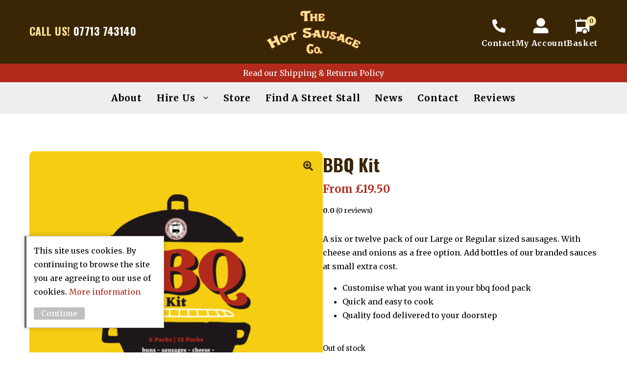

--- FILE ---
content_type: text/html; charset=UTF-8
request_url: https://www.hotsausagecompany.com/product/bbq-kit/
body_size: 47165
content:
<!DOCTYPE html>
<html lang="en">

<head>

	<meta name='robots' content='index, follow, max-image-preview:large, max-snippet:-1, max-video-preview:-1' />

	<!-- This site is optimized with the Yoast SEO plugin v26.8 - https://yoast.com/product/yoast-seo-wordpress/ -->
	<meta name="description" content="Impress at your bbq with the ultimate hot dogs from our signature range. Your guests will love our bbq food packs. Delivery or collection. Buy now!" />
	<link rel="canonical" href="https://www.hotsausagecompany.com/product/bbq-kit/" />
	<meta property="og:locale" content="en_GB" />
	<meta property="og:type" content="article" />
	<meta property="og:title" content="Impress With BBQ Food Packs From Hot Sausage Co" />
	<meta property="og:description" content="Impress at your bbq with the ultimate hot dogs from our signature range. Your guests will love our bbq food packs. Delivery or collection. Buy now!" />
	<meta property="og:url" content="https://www.hotsausagecompany.com/product/bbq-kit/" />
	<meta property="og:site_name" content="The Hot Sausage Company" />
	<meta property="article:modified_time" content="2026-01-23T14:54:06+00:00" />
	<meta property="og:image" content="https://www.hotsausagecompany.com/wp-content/uploads/2022/03/3-1.png" />
	<meta property="og:image:width" content="1080" />
	<meta property="og:image:height" content="1080" />
	<meta property="og:image:type" content="image/png" />
	<meta name="twitter:card" content="summary_large_image" />
	<meta name="twitter:label1" content="Estimated reading time" />
	<meta name="twitter:data1" content="1 minute" />
	<script type="application/ld+json" class="yoast-schema-graph">{"@context":"https://schema.org","@graph":[{"@type":"WebPage","@id":"https://www.hotsausagecompany.com/product/bbq-kit/","url":"https://www.hotsausagecompany.com/product/bbq-kit/","name":"Impress With BBQ Food Packs From Hot Sausage Co","isPartOf":{"@id":"https://www.hotsausagecompany.com/#website"},"primaryImageOfPage":{"@id":"https://www.hotsausagecompany.com/product/bbq-kit/#primaryimage"},"image":{"@id":"https://www.hotsausagecompany.com/product/bbq-kit/#primaryimage"},"thumbnailUrl":"https://www.hotsausagecompany.com/wp-content/uploads/2022/03/3-1.png","datePublished":"2022-03-23T11:48:12+00:00","dateModified":"2026-01-23T14:54:06+00:00","description":"Impress at your bbq with the ultimate hot dogs from our signature range. Your guests will love our bbq food packs. Delivery or collection. Buy now!","breadcrumb":{"@id":"https://www.hotsausagecompany.com/product/bbq-kit/#breadcrumb"},"inLanguage":"en-GB","potentialAction":[{"@type":"ReadAction","target":["https://www.hotsausagecompany.com/product/bbq-kit/"]}]},{"@type":"ImageObject","inLanguage":"en-GB","@id":"https://www.hotsausagecompany.com/product/bbq-kit/#primaryimage","url":"https://www.hotsausagecompany.com/wp-content/uploads/2022/03/3-1.png","contentUrl":"https://www.hotsausagecompany.com/wp-content/uploads/2022/03/3-1.png","width":1080,"height":1080,"caption":"hot sausage co bbq food pack"},{"@type":"BreadcrumbList","@id":"https://www.hotsausagecompany.com/product/bbq-kit/#breadcrumb","itemListElement":[{"@type":"ListItem","position":1,"name":"Home","item":"https://www.hotsausagecompany.com/"},{"@type":"ListItem","position":2,"name":"Shop","item":"https://www.hotsausagecompany.com/?page_id=166"},{"@type":"ListItem","position":3,"name":"BBQ Kit"}]},{"@type":"WebSite","@id":"https://www.hotsausagecompany.com/#website","url":"https://www.hotsausagecompany.com/","name":"The Hot Sausage Company","description":"","potentialAction":[{"@type":"SearchAction","target":{"@type":"EntryPoint","urlTemplate":"https://www.hotsausagecompany.com/?s={search_term_string}"},"query-input":{"@type":"PropertyValueSpecification","valueRequired":true,"valueName":"search_term_string"}}],"inLanguage":"en-GB"}]}</script>
	<!-- / Yoast SEO plugin. -->


<link rel="alternate" type="application/rss+xml" title="The Hot Sausage Company &raquo; BBQ Kit Comments Feed" href="https://www.hotsausagecompany.com/product/bbq-kit/feed/" />
<link rel="alternate" title="oEmbed (JSON)" type="application/json+oembed" href="https://www.hotsausagecompany.com/wp-json/oembed/1.0/embed?url=https%3A%2F%2Fwww.hotsausagecompany.com%2Fproduct%2Fbbq-kit%2F" />
<link rel="alternate" title="oEmbed (XML)" type="text/xml+oembed" href="https://www.hotsausagecompany.com/wp-json/oembed/1.0/embed?url=https%3A%2F%2Fwww.hotsausagecompany.com%2Fproduct%2Fbbq-kit%2F&#038;format=xml" />
<style id='wp-img-auto-sizes-contain-inline-css' type='text/css'>
img:is([sizes=auto i],[sizes^="auto," i]){contain-intrinsic-size:3000px 1500px}
/*# sourceURL=wp-img-auto-sizes-contain-inline-css */
</style>
<style id='classic-theme-styles-inline-css' type='text/css'>
/*! This file is auto-generated */
.wp-block-button__link{color:#fff;background-color:#32373c;border-radius:9999px;box-shadow:none;text-decoration:none;padding:calc(.667em + 2px) calc(1.333em + 2px);font-size:1.125em}.wp-block-file__button{background:#32373c;color:#fff;text-decoration:none}
/*# sourceURL=/wp-includes/css/classic-themes.min.css */
</style>
<link rel='stylesheet' id='photoswipe-css' href='https://www.hotsausagecompany.com/wp-content/plugins/woocommerce/assets/css/photoswipe/photoswipe.min.css?ver=10.4.3' type='text/css' media='all' />
<link rel='stylesheet' id='photoswipe-default-skin-css' href='https://www.hotsausagecompany.com/wp-content/plugins/woocommerce/assets/css/photoswipe/default-skin/default-skin.min.css?ver=10.4.3' type='text/css' media='all' />
<link rel='stylesheet' id='woocommerce-layout-css' href='https://www.hotsausagecompany.com/wp-content/plugins/woocommerce/assets/css/woocommerce-layout.css?ver=10.4.3' type='text/css' media='all' />
<link rel='stylesheet' id='woocommerce-smallscreen-css' href='https://www.hotsausagecompany.com/wp-content/plugins/woocommerce/assets/css/woocommerce-smallscreen.css?ver=10.4.3' type='text/css' media='only screen and (max-width: 768px)' />
<link rel='stylesheet' id='woocommerce-general-css' href='https://www.hotsausagecompany.com/wp-content/plugins/woocommerce/assets/css/woocommerce.css?ver=10.4.3' type='text/css' media='all' />
<style id='woocommerce-inline-inline-css' type='text/css'>
.woocommerce form .form-row .required { visibility: visible; }
/*# sourceURL=woocommerce-inline-inline-css */
</style>
<style id='grw-public-main-css-inline-css' type='text/css'>
.wp-gr,.wp-gr *,.wp-gr ::after,.wp-gr ::before{box-sizing:border-box}.wp-gr{display:block;direction:ltr;font-size:var(--font-size, 16px);font-family:var(--font-family, inherit);font-style:normal;font-weight:400;text-align:start;line-height:normal;overflow:visible;text-decoration:none;list-style-type:disc;box-sizing:border-box;visibility:visible!important}.wp-gr div,.wp-gr span{margin:0;padding:0;color:inherit;font:inherit;line-height:normal;letter-spacing:normal;text-transform:none;text-decoration:none;border:0;background:0 0}.wp-gr a{color:inherit;border:0;text-decoration:none;background:0 0;cursor:pointer}.wp-gr a:focus{outline:0}.wp-gr a:focus-visible{outline:2px solid currentColor;outline-offset:2px}.wp-gr img{display:block;max-width:100%;height:auto;margin:0;padding:0;border:0;line-height:0;vertical-align:middle}.wp-gr i{font-style:normal;font-weight:inherit;margin:0;padding:0;border:0;vertical-align:middle;background:0 0}.wp-gr svg{display:inline-block;width:auto;height:auto;vertical-align:middle;overflow:visible}.wp-gr svg use{opacity:1;visibility:visible}.wp-gr{--rev-gap:4px;--img-size:46px;--media-gap:8px;--media-size:40px;--media-lines:2;--color:#fb8e28;--rev-color:#f4f4f4;--rpi-star-color:var(--star-color, var(--color));--rpi-slider-gap:8px;--rpi-slider-btn:1em;--rpi-slider-btn-padding:.5em;--slider-ltgt-bg:var(--rev-color);--slider-ltgt-border-width:4px;--slider-dot-size:8px;--slider-dot-gap:8px;--slider-dots-visible:5;--slider-act-dot-color:var(--color)}.wp-gr .wp-google-based,.wp-gr .wp-google-powered{margin:0!important;padding:0!important;color:var(--head-based-color,#555)!important}.wp-gr .wp-google-powered{color:var(--powered-color,#777)!important;font-size:16px;font-weight:600}.wp-gr .wp-google-powered>span{font-weight:600!important}.wp-gr .grw-img{position:relative!important;min-width:var(--img-size)!important;max-width:var(--img-size)!important;height:var(--img-size)!important;border:none!important;z-index:3!important}.wp-gr .grw-img-wrap{position:relative;min-width:var(--img-size)!important;max-width:var(--img-size)!important;overflow:visible}.wp-gr .grw-img-wrap::before{content:'';position:absolute;top:0;left:0;width:var(--img-size);height:var(--img-size);border-radius:50%;box-shadow:0 0 2px rgba(0,0,0,.12),0 2px 4px rgba(0,0,0,.24)!important;pointer-events:none}.wp-gr .grw-header .grw-img{border-radius:50%}.wp-gr .grw-header.wp-place-center{width:100%!important}.wp-gr .wp-google-name{color:var(--name-color,#333)!important;font-size:100%!important;font-weight:700!important;text-decoration:none!important;white-space:nowrap!important;text-overflow:ellipsis!important;overflow:hidden!important;width:100%!important;text-align:var(--align,start)!important}.wp-gr .grw-header .wp-google-name{width:auto!important;margin:0!important;padding:0!important;font-size:128%!important}.wp-gr a.wp-google-name{color:#427fed!important;text-decoration:none!important}.wp-gr .wp-google-time{color:#555!important;font-size:13px!important;white-space:nowrap!important}.wp-gr .wp-google-text{color:var(--text-color,#222)!important;font-size:15px!important;line-height:24px!important;max-width:100%!important;overflow:hidden!important;white-space:pre-wrap!important;word-break:break-word!important;vertical-align:middle!important}.wp-gr .rpi-stars+.wp-google-text{padding-left:4px!important}.wp-gr .wp-more{display:none}.wp-gr .wp-more-toggle{color:#136aaf!important;cursor:pointer!important;text-decoration:none!important}.wp-gr .wp-google-url{display:block;margin:4px auto!important;color:#136aaf!important;text-align:center!important}.wp-gr.wp-dark .wp-google-name{color:#eee!important}.wp-gr.rpi.wp-dark .wp-google-name a{color:var(--head-based-color,#eee)!important}.wp-gr.wp-dark .wp-google-time{color:#bbb!important}.wp-gr.wp-dark .wp-google-text{color:#ececec!important}.wp-gr.wp-dark .wp-google-powered{color:var(--powered-color,#fff)!important}.wp-gr.wp-dark .wp-google-based{color:var(--head-based-color,#999)!important}.wp-gr:not(.wp-dark) .grw-review-inner.grw-backgnd{background:var(--rev-color)!important}.wp-gr.rpi .wp-google-name{font-size:100%!important}.wp-gr.rpi .grw-hide,.wp-gr.rpi .wp-google-hide{display:none}.wp-gr.rpi .wp-google-name a{color:var(--head-name-color,#333)!important;font-size:18px!important;text-decoration:none!important}.wp-gr.rpi a.wp-google-name{margin:0!important;color:var(--name-color,#154fc1)!important;text-decoration:none!important;white-space:nowrap!important;text-overflow:ellipsis!important}.wp-gr{display:block!important;width:100%!important;padding-bottom:20px!important;text-align:left!important;direction:ltr!important;box-sizing:border-box!important}.wp-gr .grw-row{display:-ms-flexbox!important;display:flex!important;flex-wrap:nowrap!important;align-items:center!important;-ms-flex-wrap:nowrap!important;-ms-flex-align:center!important}.grw-row.grw-row-xs{-ms-flex-wrap:wrap!important;flex-wrap:wrap!important}.grw-row-x .grw-header+.grw-content .grw-review,.grw-row-xs .grw-content,.grw-row-xs .grw-header,.grw-row-xs .grw-review{--col:1}.grw-row-xl .grw-header+.grw-content{--col:1.2}.grw-row-l .grw-header+.grw-content{--col:1.25}.grw-row-m .grw-header+.grw-content{--col:1.333333}.grw-row-s .grw-header+.grw-content{--col:1.5}.grw-row-s .grw-header+.grw-content .grw-review,.grw-row-x .grw-header,.grw-row-x .grw-header+.grw-content,.grw-row-x .grw-review{--col:2}.grw-row-m .grw-header+.grw-content .grw-review,.grw-row-s .grw-header,.grw-row-s .grw-review{--col:3}.grw-row-l .grw-review,.grw-row-m .grw-header,.grw-row-m .grw-review{--col:4}.grw-row-l .grw-header,.grw-row-xl .grw-review{--col:5}.grw-row-xl .grw-header{--col:6}.grw-row .grw-content,.grw-row .grw-header{-ms-flex:1 0 calc(100% / var(--col,3))!important;flex:1 0 calc(100% / var(--col,3))!important;width:calc(100% / var(--col,3))!important}.grw-row .grw-review{-ms-flex:1 0 calc((100% - var(--card-gap,16px)*(var(--col,3) - 1))/ var(--col,3))!important;flex:1 0 calc((100% - var(--card-gap,16px)*(var(--col,3) - 1))/ var(--col,3))!important;width:calc((100% - var(--card-gap,16px)*(var(--col,3) - 1))/ var(--col,3))!important}.wp-gr .grw-content{position:relative!important;min-width:0!important}.wp-gr .grw-content-inner{position:relative!important;display:flex!important;align-items:center!important}.wp-gr .grw-review-inner{height:100%!important}.wp-gr .grw-header-inner,.wp-gr .grw-review-inner{position:relative!important;padding:16px!important;width:100%!important}.wp-gr .wp-google-list .grw-header-inner{padding:0 0 16px 0!important}.wp-gr .grw-review-inner.grw-round{border-radius:8px!important}.wp-gr .grw-review-inner.grw-shadow{box-shadow:0 0 2px rgba(0,0,0,.12),0 2px 4px rgba(0,0,0,.24)!important}.wp-gr .grw-review-inner>svg{position:absolute!important;top:10px!important;right:10px!important;width:16px!important;height:16px!important}.wp-gr .grw-review{display:flex;position:relative!important;justify-content:center!important;align-items:center!important;flex-shrink:0!important}.wp-gr .grw-review .wp-google-left{display:block!important;overflow:hidden!important;white-space:nowrap!important;text-overflow:ellipsis!important;line-height:24px!important;padding-bottom:2px!important}.wp-gr .grw-review .wp-google-feedback{height:100px!important;overflow-y:auto!important}.wp-gr .grw-scroll::-webkit-scrollbar{width:4px!important}.wp-gr .grw-scroll::-webkit-scrollbar-track{-webkit-box-shadow:inset 0 0 6px rgba(0,0,0,.3)!important;-webkit-border-radius:4px!important;border-radius:4px!important}.wp-gr .grw-scroll::-webkit-scrollbar-thumb{-webkit-border-radius:10px!important;border-radius:10px!important;background:#ccc!important;-webkit-box-shadow:inset 0 0 6px rgba(0,0,0,.5)!important}.wp-gr .wp-google-wr{display:flex;margin:0!important}.wp-gr .wp-google-wr a{color:#fff!important;padding:4px 12px 8px!important;outline:0!important;border-radius:27px!important;background:var(--btn-color,#1f67e7)!important;white-space:nowrap!important;vertical-align:middle!important;opacity:.9!important;text-shadow:1px 1px 0 #888!important;box-shadow:0 0 2px rgba(0,0,0,.12),0 2px 4px rgba(0,0,0,.24)!important;user-select:none!important;transition:all .2s ease-in-out!important}.wp-gr .wp-google-wr a:hover{opacity:.95!important;background:var(--btn-color,#1f67e7)!important;box-shadow:0 0 2px rgba(0,0,0,.12),0 3px 5px rgba(0,0,0,.24)!important}.wp-gr .wp-google-wr a:active{opacity:1!important;background:var(--btn-color,#1f67e7)!important;box-shadow:none!important}.wp-gr .wp-google-wr a svg{display:inline-block;width:16px;height:16px;padding:1px;margin:0 0 0 4px;background:#fff;border-radius:50%}.wp-gr[data-layout=grid] .grw-reviews{display:flex;gap:var(--card-gap,12px);flex-wrap:wrap!important;-ms-flex-wrap:wrap!important}.wp-gr .grw-b{font-weight:700!important;white-space:nowrap!important}.wp-gr .wp-google-reply{font-size:14px!important;margin-top:auto!important;margin-left:6px!important;padding-left:6px!important;border-left:1px solid #999!important;overflow:hidden!important;overflow-y:auto!important;line-height:20px!important;max-height:44px!important}.wp-gr .wp-google-reply>div{display:flex;gap:4px;align-items:center}.wp-gr .wp-google-reply .wp-google-time{font-size:11px!important;white-space:nowrap!important}.wp-gr .wp-google-img{display:flex;flex-wrap:wrap;gap:var(--media-gap);max-height:calc((var(--media-size) + var(--media-gap)) * var(--media-lines) - 2px)!important;overflow-y:auto!important}.wp-gr .wp-google-img img{display:flex;width:var(--media-size)!important;height:var(--media-size)!important;cursor:pointer!important;border-radius:3px!important;box-shadow:0 0 2px rgba(0,0,0,.12),0 2px 4px rgba(0,0,0,.24)!important}.rpi-flx{display:var(--flx,flex)!important;flex-direction:var(--dir,column)!important;gap:var(--gap,2px)!important;align-items:var(--align,flex-start)!important;flex-wrap:var(--wrap,nowrap)!important;overflow:var(--overflow,visible)!important;width:100%!important}.rpi-col16{--dir:column;--gap:16px;--align:flex-start;--overflow:hidden}.rpi-col12{--dir:column;--gap:12px;--align:flex-start;--overflow:hidden}.rpi-col6{--dir:column;--gap:6px;--align:flex-start;--overflow:hidden}.rpi-col8{--dir:column;--gap:8px;--align:flex-start}.rpi-col4{--dir:column;--gap:4px;--align:flex-start}.rpi-row12-center{--dir:row;--gap:12px;--align:center;--overflow:visible}.rpi-row12{--dir:row;--gap:12px;--align:flex-start}:root{--star-gap:2px;--rpi-star-size:20px;--rpi-star-color:#fb8e28;--rpi-star-empty-color:#cccccc;--rpi-icon-scale-google:1.00;--rpi-icon-scale-yelp:0.92;--rpi-icon-scale-fb:1.125;--rpi-yelp-empty-color:#cccccc;--rpi-yelp-five-color:#fb433c;--rpi-yelp-four-color:#ff643d;--rpi-yelp-three-color:#ff8742;--rpi-yelp-two-color:#ffad48;--rpi-yelp-one-color:#ffcc4b;--rpi-yelp-radius:3px;--rpi-fb-color:#fa3e3e;--rpi-fb-radius:3px;--rpi-star-empty:url("data:image/svg+xml;utf8,%3Csvg xmlns='http://www.w3.org/2000/svg' viewBox='0 0 24 24'%3E%3Cpath d='M11.48 3.499a.562.562 0 0 1 1.04 0l2.125 5.111a.563.563 0 0 0 .475.345l5.518.442c.499.04.701.663.321.988l-4.204 3.602a.563.563 0 0 0-.182.557l1.285 5.385a.562.562 0 0 1-.84.61l-4.725-2.885a.562.562 0 0 0-.586 0L6.982 20.54a.562.562 0 0 1-.84-.61l1.285-5.386a.562.562 0 0 0-.182-.557l-4.204-3.602a.562.562 0 0 1 .321-.988l5.518-.442a.563.563 0 0 0 .475-.345L11.48 3.5Z' fill='none' stroke='currentColor' stroke-width='1.5' stroke-linejoin='round'/%3E%3C/svg%3E");--rpi-star-mask:url("data:image/svg+xml;utf8,%3Csvg xmlns='http://www.w3.org/2000/svg' viewBox='0 0 24 24'%3E%3Cpath d='M10.7881 3.21068C11.2364 2.13274 12.7635 2.13273 13.2118 3.21068L15.2938 8.2164L20.6979 8.64964C21.8616 8.74293 22.3335 10.1952 21.4469 10.9547L17.3295 14.4817L18.5874 19.7551C18.8583 20.8908 17.6229 21.7883 16.6266 21.1798L11.9999 18.3538L7.37329 21.1798C6.37697 21.7883 5.14158 20.8908 5.41246 19.7551L6.67038 14.4817L2.55303 10.9547C1.66639 10.1952 2.13826 8.74293 3.302 8.64964L8.70609 8.2164L10.7881 3.21068Z'/%3E%3C/svg%3E")}.rpi-stars .rpi-star{display:none!important}.rpi-star,.rpi-stars-tripadvisor,.rpi-stars-yelp{display:var(--flx,flex);align-items:center;gap:var(--gap,4px);text-align:start;z-index:9}.rpi-star[data-rating]:empty::before{content:attr(data-rating);color:var(--rpi-rating-color,var(--rpi-star-color));font-size:var(--head-grade-fs, 18px);font-weight:var(--head-grade-weight,900)}.rpi-star i{padding:0 2px;cursor:pointer!important;background-color:var(--rpi-star-empty-color)}.rpi-star[data-rating="1"] i:nth-child(-n+1),.rpi-star[data-rating="2"] i:nth-child(-n+2),.rpi-star[data-rating="3"] i:nth-child(-n+3),.rpi-star[data-rating="4"] i:nth-child(-n+4),.rpi-star[data-rating="5"] i:nth-child(-n+5){background-color:var(--rpi-star-color)}.rpi-star:hover i{background-color:var(--rpi-star-color)!important}.rpi-star i:hover~i{background-color:var(--rpi-star-empty-color)!important}.rpi-star i,.rpi-star[data-rating]:empty::after{content:'';width:var(--rpi-star-size)!important;height:var(--rpi-star-size)!important;-webkit-mask-image:var(--rpi-star-mask)!important;-webkit-mask-repeat:no-repeat!important;-webkit-mask-position:center!important;-webkit-mask-size:contain!important;mask-image:var(--rpi-star-mask)!important;mask-repeat:no-repeat!important;mask-position:center!important;mask-size:contain!important}.rpi-star[data-rating]:empty::after{background-color:var(--rpi-star-color)}.rpi-star+.rpi-stars{--stars-offset:1;--stars:calc(var(--stars-max) - var(--stars-offset))}.rpi-stars{--star-size:var(--rpi-star-size, 18px);--star-color:var(--rpi-star-color);--empty:var(--rpi-star-empty);--mask:var(--rpi-star-mask);--stars:5;--icon-scale:1;--rating-scale:0.8;--gap:var(--star-gap, 2px);--stars-w:calc(var(--stars) * (var(--star-size) + var(--star-gap)));--fill:calc((var(--rating) / var(--stars)) * 100%);--bg-size:calc(var(--star-size) * var(--icon-scale));--bg-size-x:calc(var(--bg-size) + var(--star-gap));position:relative!important;display:inline-flex!important;align-items:center!important;align-self:var(--star-align-self,start)!important;width:max-content!important;height:var(--star-size)!important;font-size:calc(var(--star-size) * var(--rating-scale))!important;font-weight:900!important;color:var(--rpi-rating-color,var(--star-color))!important;white-space:nowrap!important;vertical-align:middle!important;padding-right:calc(var(--stars-w) + var(--gap))!important}.rpi-stars:empty{--gap:0px}.rpi-stars::before{content:''!important;position:absolute!important;top:50%!important;right:0!important;width:var(--stars-w)!important;height:var(--star-size)!important;transform:translateY(-50%)!important;background-color:var(--star-color)!important;-webkit-mask-image:var(--empty)!important;-webkit-mask-repeat:repeat-x!important;-webkit-mask-position:left center!important;-webkit-mask-size:var(--bg-size-x) var(--bg-size)!important;mask-image:var(--empty)!important;mask-repeat:repeat-x!important;mask-position:left center!important;mask-size:var(--bg-size-x) var(--bg-size)!important}.rpi-stars::after{content:''!important;position:absolute!important;top:50%!important;right:0!important;width:var(--stars-w)!important;height:var(--star-size)!important;transform:translateY(-50%)!important;background-color:var(--star-color)!important;-webkit-mask-image:var(--mask)!important;-webkit-mask-repeat:repeat-x!important;-webkit-mask-position:left center!important;-webkit-mask-size:var(--bg-size-x) var(--bg-size)!important;mask-image:var(--mask)!important;mask-repeat:repeat-x!important;mask-position:left center!important;mask-size:var(--bg-size-x) var(--bg-size)!important;clip-path:inset(0 calc(100% - var(--fill)) 0 0)!important}.rpi-stars-yelp{--icon-scale:var(--rpi-icon-scale-yelp);--empty-color:var(--rpi-yelp-empty-color);--five-color:var(--rpi-yelp-five-color);--four-color:var(--rpi-yelp-four-color);--three-color:var(--rpi-yelp-three-color);--two-color:var(--rpi-yelp-two-color);--one-color:var(--rpi-yelp-one-color);--star-size:var(--rpi-star-size);--rating:0;--gap:4px;--radius:var(--rpi-yelp-radius);display:inline-flex!important;gap:var(--gap)!important;line-height:0!important;vertical-align:top!important}.rpi-stars-yelp i{position:relative!important;display:inline-block!important;font-style:normal!important;flex:0 0 auto!important;width:var(--star-size)!important;height:var(--star-size)!important;border-radius:var(--radius)!important;background-color:var(--empty-color)!important;background-image:linear-gradient(90deg,var(--star-color) 0 calc(var(--fill,0) * 1%),transparent calc(var(--fill,0) * 1%))!important;background-repeat:no-repeat!important;background-size:100% 100%!important;box-sizing:border-box!important}.rpi-stars-yelp i::after{content:''!important;position:absolute!important;inset:0!important;background-color:#fff!important;-webkit-mask-image:var(--rpi-star-mask)!important;-webkit-mask-repeat:no-repeat!important;-webkit-mask-size:calc(70% / var(--icon-scale)) calc(70% / var(--icon-scale))!important;-webkit-mask-position:center!important;mask-image:var(--rpi-star-mask)!important;mask-repeat:no-repeat!important;mask-size:calc(70% / var(--icon-scale)) calc(70% / var(--icon-scale))!important;mask-position:center!important}.rpi-stars-yelp,.rpi-stars-yelp[data-rating]::before{content:attr(data-rating);color:var(--rpi-rating-color,var(--star-color));font-size:var(--head-grade-fs, 18px);font-weight:var(--head-grade-weight,900)}.rpi-stars-yelp i:first-child{--fill:clamp(0, (var(--rating) - 0) * 100, 100)}.rpi-stars-yelp i:nth-child(2){--fill:clamp(0, (var(--rating) - 1) * 100, 100)}.rpi-stars-yelp i:nth-child(3){--fill:clamp(0, (var(--rating) - 2) * 100, 100)}.rpi-stars-yelp i:nth-child(4){--fill:clamp(0, (var(--rating) - 3) * 100, 100)}.rpi-stars-yelp i:nth-child(5){--fill:clamp(0, (var(--rating) - 4) * 100, 100)}.rpi-stars-yelp[data-stars^="1"]{--rating:1.5;--star-color:var(--one-color)}.rpi-stars-yelp[data-stars="1"]{--rating:1}.rpi-stars-yelp[data-stars^="2"]{--rating:2.5;--star-color:var(--two-color)}.rpi-stars-yelp[data-stars="2"]{--rating:2}.rpi-stars-yelp[data-stars^="3"]{--rating:3.5;--star-color:var(--three-color)}.rpi-stars-yelp[data-stars="3"]{--rating:3}.rpi-stars-yelp[data-stars^="4"]{--rating:4.5;--star-color:var(--four-color)}.rpi-stars-yelp[data-stars="4"]{--rating:4}.rpi-stars-yelp[data-stars^="5"]{--rating:5;--star-color:var(--five-color)}.rpi-stars-tripadvisor{--empty-color:#ffffff;--border-color:#5ba672;--fill-color:#5ba672;--rpi-dot-size:var(--rpi-star-size);--rating:0;--gap:4px;--border:3px;display:inline-flex!important;gap:var(--gap)!important;line-height:0!important;vertical-align:top!important}.rpi-stars-tripadvisor i{width:var(--rpi-dot-size)!important;height:var(--rpi-dot-size)!important;display:inline-block!important;position:relative!important;flex:0 0 auto!important;box-sizing:border-box!important;border-radius:999px!important;border:var(--border) solid var(--border-color)!important;background-color:var(--empty-color)!important;background-image:linear-gradient(90deg,var(--fill-color) 0 calc(var(--fill,0) * 1%),transparent calc(var(--fill,0) * 1%))!important;background-repeat:no-repeat!important;background-size:100% 100%!important}.rpi-stars-tripadvisor,.rpi-stars-tripadvisor[data-rating]::before{content:attr(data-rating);color:var(--rpi-rating-color,var(--fill-color));font-size:var(--head-grade-fs, 18px);font-weight:var(--head-grade-weight,900)}.rpi-stars-tripadvisor i:first-child{--fill:clamp(0, (var(--rating) - 0) * 100, 100)}.rpi-stars-tripadvisor i:nth-child(2){--fill:clamp(0, (var(--rating) - 1) * 100, 100)}.rpi-stars-tripadvisor i:nth-child(3){--fill:clamp(0, (var(--rating) - 2) * 100, 100)}.rpi-stars-tripadvisor i:nth-child(4){--fill:clamp(0, (var(--rating) - 3) * 100, 100)}.rpi-stars-tripadvisor i:nth-child(5){--fill:clamp(0, (var(--rating) - 4) * 100, 100)}.rpi-stars-tripadvisor[data-stars^="1"]{--rating:1.5}.rpi-stars-tripadvisor[data-stars="1"]{--rating:1}.rpi-stars-tripadvisor[data-stars^="2"]{--rating:2.5}.rpi-stars-tripadvisor[data-stars="2"]{--rating:2}.rpi-stars-tripadvisor[data-stars^="3"]{--rating:3.5}.rpi-stars-tripadvisor[data-stars="3"]{--rating:3}.rpi-stars-tripadvisor[data-stars^="4"]{--rating:4.5}.rpi-stars-tripadvisor[data-stars="4"]{--rating:4}.rpi-stars-tripadvisor[data-stars^="5"]{--rating:5}.rpi-star-fb{--icon-scale:var(--rpi-icon-scale-fb);--size:var(--rpi-star-size, 18px);--color:var(--rpi-fb-color, #fa3e3e);--radius:var(--rpi-fb-radius, 3px);--tail-w:calc(var(--size) / 3);--tail-h:calc(var(--size) / 3.6);--tail-offset:calc(var(--size) / 4.5);--tail-overlap:1px;--gap:0.25em;--label-scale:0.85;--fb-star:url("data:image/svg+xml;utf8,%3Csvg xmlns='http://www.w3.org/2000/svg' viewBox='0 0 24 24'%3E%3Cpath d='M10.7881 3.21068C11.2364 2.13274 12.7635 2.13273 13.2118 3.21068L15.2938 8.2164L20.6979 8.64964C21.8616 8.74293 22.3335 10.1952 21.4469 10.9547L17.3295 14.4817L18.5874 19.7551C18.8583 20.8908 17.6229 21.7883 16.6266 21.1798L11.9999 18.3538L7.37329 21.1798C6.37697 21.7883 5.14158 20.8908 5.41246 19.7551L6.67038 14.4817L2.55303 10.9547C1.66639 10.1952 2.13826 8.74293 3.302 8.64964L8.70609 8.2164L10.7881 3.21068Z' fill='%23fff'/%3E%3C/svg%3E");position:relative!important;display:inline-flex!important;align-items:center;align-self:var(--star-align-self,start);height:var(--size)!important;width:max-content!important;white-space:nowrap!important;vertical-align:middle!important;font-size:calc(var(--size) * var(--label-scale))!important;line-height:1!important;padding-left:calc(var(--size) + var(--gap))!important}.rpi-star-fb::before{content:''!important;position:absolute!important;left:0!important;top:50%!important;transform:translateY(-50%)!important;width:var(--size)!important;height:var(--size)!important;background-color:var(--color)!important;border-radius:var(--radius)!important;background-image:var(--fb-star)!important;background-repeat:no-repeat!important;background-position:center!important;background-size:calc(70% / var(--icon-scale)) calc(70% / var(--icon-scale))!important}.rpi-star-fb::after{content:''!important;position:absolute!important;left:var(--tail-offset)!important;top:50%!important;width:0!important;height:0!important;transform:translateY(calc(var(--size)/ 2 - var(--tail-overlap)))!important;border-top:var(--tail-h) solid var(--color)!important;border-right:var(--tail-w) solid transparent!important}.rpi-star-fb[data-rating="1"]{--color:#cccccc}:root{--rpi-lt:url("data:image/svg+xml;utf8,%3Csvg xmlns='http://www.w3.org/2000/svg' width='24' height='24' viewBox='0 0 24 24' fill='none' stroke='currentColor' stroke-width='2' stroke-linecap='round' stroke-linejoin='round'%3E%3Cpath d='m15 18-6-6 6-6'%3E%3C/path%3E%3C/svg%3E") no-repeat center/contain;--rpi-gt:url("data:image/svg+xml;utf8,%3Csvg xmlns='http://www.w3.org/2000/svg' width='24' height='24' viewBox='0 0 24 24' fill='none' stroke='currentColor' stroke-width='2' stroke-linecap='round' stroke-linejoin='round'%3E%3Cpath d='m9 18 6-6-6-6'%3E%3C/path%3E%3C/svg%3E") no-repeat center/contain}.rpi .rpi-slides-root{--ltgt-border-width:var(--slider-ltgt-border-width, 0px);padding:0 calc(var(--rpi-slider-btn-padding)/ 2 + var(--rpi-slider-btn)/ 2 + var(--ltgt-border-width) * 2)}.rpi .rpi-slides{--gap:var(--rpi-slider-gap, 12px);--card-gap:var(--gap);display:flex!important;flex:1!important;gap:var(--gap)!important;flex-wrap:nowrap!important;overflow:hidden!important;overflow-x:auto!important;scroll-snap-type:x mandatory!important;scroll-behavior:var(--rpi-slider-behavior,smooth)!important;-webkit-overflow-scrolling:touch!important;scrollbar-width:none!important}.rpi .rpi-slides::-webkit-scrollbar{display:none!important}.rpi .rpi-slide{overflow:hidden!important;padding:var(--rpi-card-slider-padding,4px 3px)!important;scroll-snap-align:start!important;transition:transform .5s!important}.rpi .rpi-ltgt{--slider-btn:var(--rpi-slider-btn, 1.125em);--slider-padding:var(--rpi-slider-btn-padding, .5em);--border-color:var(--slider-ltgt-border-color, var(--root-bg, #f3f3f3));--ltgt-border-width:var(--slider-ltgt-border-width, 0px);--ltgt-pos:calc(-1 * (2 * var(--ltgt-border-width) + (var(--slider-padding) + var(--slider-btn)) / 2) - var(--offset, 0px));position:var(--slider-ltgt-position,absolute)!important;padding:var(--slider-padding)!important;z-index:1!important;border:0 solid #e5e7eb!important;border-radius:9999px!important;border:var(--ltgt-border-width) solid var(--border-color)!important;background-color:var(--slider-ltgt-bg,rgb(255 255 255 / 1))!important;box-shadow:var(--slider-ltgt-shadow)!important;transition:background-color .2s ease-in-out!important}.rpi .rpi-ltgt:hover{background-color:var(--slider-ltgt-bg,rgb(249 250 251 / 1))!important}.rpi .rpi-ltgt.rpi-lt{left:0!important;margin-left:var(--ltgt-pos)!important}.rpi .rpi-ltgt.rpi-gt{right:0!important;margin-right:var(--ltgt-pos)!important}.rpi-gt::after,.rpi-lt::before{position:relative!important;content:'';display:block;width:var(--slider-btn);height:var(--slider-btn);background-color:var(--slider-btn-color,#777)}.rpi-lt::before{-webkit-mask:var(--rpi-lt);mask:var(--rpi-lt)}.rpi-gt::after{-webkit-mask:var(--rpi-gt);mask:var(--rpi-gt)}[dir=rtl] .rpi-gt::after,[dir=rtl] .rpi-lt::before{transform:rotate(180deg)}.rpi .rpi-dots-wrap{position:absolute!important;top:calc(100% - 1px)!important;left:0!important;right:0!important;display:flex!important;justify-content:center!important;margin:0 auto!important;padding-top:var(--slider-dot-padding-top,.5em)!important;max-width:100%!important;width:calc(var(--slider-dots-visible) * var(--slider-dot-size) + (var(--slider-dots-visible) - 1) * var(--slider-dot-gap))!important}.rpi .rpi-dots{display:flex;flex-wrap:nowrap;overflow-x:scroll!important;gap:var(--slider-dot-gap);scrollbar-width:none;scroll-snap-type:x mandatory;-webkit-overflow-scrolling:touch}.rpi-dots .rpi-dot{display:inline-block!important;width:var(--slider-dot-size)!important;height:var(--slider-dot-size)!important;margin:0!important;padding:0!important;opacity:.4!important;vertical-align:middle!important;flex:1 0 auto!important;transform:scale(.6)!important;scroll-snap-align:center!important;border-radius:20px!important;background-color:var(--slider-dot-color,#999)!important}.rpi-dots .rpi-dot:hover{opacity:1!important}.rpi-dots .rpi-dot.active{opacity:1!important;transform:scale(.95)!important;background-color:var(--slider-act-dot-color,#fb8e28)!important}.rpi-dots .rpi-dot.s2{transform:scale(.85)!important}.rpi-dots .rpi-dot.s3{transform:scale(.75)!important}.rpi button{all:revert!important;margin:0!important;padding:0!important;box-shadow:none!important;border-radius:0!important;line-height:1!important;font:inherit!important;color:inherit!important;text-align:center!important;cursor:pointer!important;border:0!important;background:0 0!important;appearance:none!important;-webkit-appearance:none!important;user-select:none!important}.rpi button:focus{outline:0!important}.rpi button:focus-visible{outline:2px solid currentColor!important;outline-offset:2px!important}.rpi-x{position:absolute;top:var(--x-top,6px)!important;right:var(--x-right,8px)!important;display:flex!important;align-items:center;justify-content:center;width:var(--x-width,20px)!important;height:var(--x-height,20px)!important;cursor:pointer;opacity:var(--x-opacity, .65);border-radius:50%;background-color:var(--x-bg,#fafafa);z-index:2147483003}.rpi-x:hover{opacity:1}.rpi-x::after,.rpi-x::before{content:"";position:absolute;display:block;width:var(--x-line-width,12px);height:var(--x-line-height,1px);border-radius:2px;background-color:var(--x-color,#373737)}.rpi-x::before{transform:rotate(45deg)}.rpi-x::after{transform:rotate(-45deg)}.rpi-x.rpi-xa::before{--x-line-width:7px;--x-line-height:7px;top:4px;border-radius:0;border-right:1px solid #373737;border-bottom:1px solid #373737;background-color:transparent}.rpi-x.rpi-xa::after{content:none}.rpi-bubble:after{content:"";position:absolute;top:-8px;left:16px;bottom:auto;border-style:solid;border-width:0 8px 8px;border-color:#fff transparent}.rpi-fade{-webkit-transition:opacity 150ms ease,-webkit-transform 150ms ease;transition:opacity 150ms ease,-webkit-transform 150ms ease;transition:transform 150ms ease,opacity 150ms ease;transition:transform 150ms ease,opacity 150ms ease,-webkit-transform 150ms ease}.rpi-lightbox-wrap{--x-top:15px;--x-right:15px;--x-bg:none;--x-color:#ececec;--x-line-width:25px;--x-line-height:3px;--x-opacity:1}.rpi-lightbox{--x-top:15px;--x-right:15px;--x-bg:none;--x-color:#ececec;--x-line-width:25px;--x-line-height:3px;--x-opacity:1;position:fixed;top:0;left:0;right:0;bottom:0;display:flex;align-items:center;justify-content:center;flex-wrap:wrap;width:100%;height:100%;max-width:100%;color:#333;text-align:left;z-index:99;user-select:none;background-color:rgba(0,0,0,.6);transition:all .3s ease-out}.rpi-lightbox-inner{width:95%;max-width:1200px;height:100%;max-height:calc(100vh - 80px);max-height:calc(100dvh - 80px)}@supports (container-type:inline-size){.rpi-lightbox-xxx{container-name:lightbox;container-type:inline-size}}.rpi-lightbox-xxx{position:relative;height:100%;border:none;overflow:auto;border-radius:4px;-webkit-overflow-scrolling:touch}.rpi-lightbox-content{position:relative;display:flex;flex-direction:row;justify-content:flex-start;color:#000;height:100%;flex-direction:row;border-radius:4px;background-color:#fff}.rpi-lightbox-media{position:relative;display:flex;justify-content:center;flex:2;align-items:center;width:100%;height:100%;overflow:hidden;padding-bottom:0;background-color:#000}.rpi-lightbox-btn{position:absolute;display:flex;width:30px;height:30px;font-size:36px;line-height:22px;justify-content:center;z-index:1;cursor:pointer;border-radius:50%;background-color:rgba(214,214,214,.7);transition:background .3s ease-in-out}.rpi-lightbox-btn:hover{background:#e1e1e1}.rpi-lightbox-prev{left:8px}.rpi-lightbox-next{right:8px}.rpi-lightbox-prev::before{content:'‹'}.rpi-lightbox-next::before{content:'›'}.rpi-lightbox-media img{position:relative;display:block;width:100%;height:100%;max-width:100%;max-height:100%;opacity:1;object-fit:contain;border-radius:inherit;transition:opacity .3s ease-in-out}.rpi-lightbox-review{display:flex;flex-direction:column;flex:1;height:100%;font-size:15px;color:#000;padding:0}@supports (container-type:inline-size){@container lightbox (width < 480px){.rpi-lightbox-xxx .rpi-lightbox-content{flex-direction:column}}}@media(max-width:480px){.rpi-lightbox-xxx .rpi-lightbox-content{flex-direction:column}}
/*# sourceURL=grw-public-main-css-inline-css */
</style>
<link rel='stylesheet' id='gateway-css' href='https://www.hotsausagecompany.com/wp-content/plugins/woocommerce-paypal-payments/modules/ppcp-button/assets/css/gateway.css?ver=3.3.2' type='text/css' media='all' />
<link rel='stylesheet' id='yith_wapo_front-css' href='https://www.hotsausagecompany.com/wp-content/plugins/yith-woocommerce-advanced-product-options-premium/assets/css/front.css?ver=3.4.1' type='text/css' media='all' />
<link rel='stylesheet' id='yith_wapo_jquery-ui-css' href='https://www.hotsausagecompany.com/wp-content/plugins/yith-woocommerce-advanced-product-options-premium/assets/css/_new_jquery-ui-1.12.1.css?ver=3.4.1' type='text/css' media='all' />
<link rel='stylesheet' id='yith_wapo_jquery-ui-timepicker-css' href='https://www.hotsausagecompany.com/wp-content/plugins/yith-woocommerce-advanced-product-options-premium/assets/css/_new_jquery-ui-timepicker-addon.css?ver=3.4.1' type='text/css' media='all' />
<link rel='stylesheet' id='dashicons-css' href='https://www.hotsausagecompany.com/wp-includes/css/dashicons.min.css?ver=6.9' type='text/css' media='all' />
<style id='dashicons-inline-css' type='text/css'>
[data-font="Dashicons"]:before {font-family: 'Dashicons' !important;content: attr(data-icon) !important;speak: none !important;font-weight: normal !important;font-variant: normal !important;text-transform: none !important;line-height: 1 !important;font-style: normal !important;-webkit-font-smoothing: antialiased !important;-moz-osx-font-smoothing: grayscale !important;}
/*# sourceURL=dashicons-inline-css */
</style>
<link rel='stylesheet' id='yith-plugin-fw-icon-font-css' href='https://www.hotsausagecompany.com/wp-content/plugins/yith-woocommerce-advanced-product-options-premium/plugin-fw/assets/css/yith-icon.css?ver=3.4.1' type='text/css' media='all' />
<link rel='stylesheet' id='wp-color-picker-css' href='https://www.hotsausagecompany.com/wp-admin/css/color-picker.min.css?ver=6.9' type='text/css' media='all' />
<link rel='stylesheet' id='site-stylesheet-css' href='https://www.hotsausagecompany.com/wp-content/themes/hot-sausage-company/style.css?ver=6.9' type='text/css' media='all' />
<link rel='stylesheet' id='yith_wapo_color_label_frontend-css' href='https://www.hotsausagecompany.com/wp-content/plugins/yith-woocommerce-advanced-product-options-premium/modules/color-label-variations/assets/css/frontend.css?ver=3.4.1' type='text/css' media='all' />
<style id='yith_wapo_color_label_frontend-inline-css' type='text/css'>
:root {--yith-wccl-tooltip-background: rgb(178,42,28);--yith-wccl-tooltip-text-color: #ffffff;--yith-wccl-select-option-size: 40px;--yith-wccl-select-option-radius: 50%;}
/*# sourceURL=yith_wapo_color_label_frontend-inline-css */
</style>
<link rel='stylesheet' id='wc_stripe_express_checkout_style-css' href='https://www.hotsausagecompany.com/wp-content/plugins/woocommerce-gateway-stripe/build/express-checkout.css?ver=f49792bd42ded7e3e1cb' type='text/css' media='all' />
<script type="text/template" id="tmpl-variation-template">
	<div class="woocommerce-variation-description">{{{ data.variation.variation_description }}}</div>
	<div class="woocommerce-variation-price">{{{ data.variation.price_html }}}</div>
	<div class="woocommerce-variation-availability">{{{ data.variation.availability_html }}}</div>
</script>
<script type="text/template" id="tmpl-unavailable-variation-template">
	<p role="alert">Sorry, this product is unavailable. Please choose a different combination.</p>
</script>
<script type="text/javascript" src="https://www.hotsausagecompany.com/wp-includes/js/jquery/jquery.min.js?ver=3.7.1" id="jquery-core-js"></script>
<script type="text/javascript" src="https://www.hotsausagecompany.com/wp-includes/js/jquery/jquery-migrate.min.js?ver=3.4.1" id="jquery-migrate-js"></script>
<script type="text/javascript" src="https://www.hotsausagecompany.com/wp-content/plugins/woocommerce/assets/js/jquery-blockui/jquery.blockUI.min.js?ver=2.7.0-wc.10.4.3" id="wc-jquery-blockui-js" data-wp-strategy="defer"></script>
<script type="text/javascript" id="wc-add-to-cart-js-extra">
/* <![CDATA[ */
var wc_add_to_cart_params = {"ajax_url":"/wp-admin/admin-ajax.php","wc_ajax_url":"/?wc-ajax=%%endpoint%%","i18n_view_cart":"View basket","cart_url":"https://www.hotsausagecompany.com/basket/","is_cart":"","cart_redirect_after_add":"no"};
//# sourceURL=wc-add-to-cart-js-extra
/* ]]> */
</script>
<script type="text/javascript" src="https://www.hotsausagecompany.com/wp-content/plugins/woocommerce/assets/js/frontend/add-to-cart.min.js?ver=10.4.3" id="wc-add-to-cart-js" defer="defer" data-wp-strategy="defer"></script>
<script type="text/javascript" src="https://www.hotsausagecompany.com/wp-content/plugins/woocommerce/assets/js/photoswipe/photoswipe.min.js?ver=4.1.1-wc.10.4.3" id="wc-photoswipe-js" defer="defer" data-wp-strategy="defer"></script>
<script type="text/javascript" src="https://www.hotsausagecompany.com/wp-content/plugins/woocommerce/assets/js/photoswipe/photoswipe-ui-default.min.js?ver=4.1.1-wc.10.4.3" id="wc-photoswipe-ui-default-js" defer="defer" data-wp-strategy="defer"></script>
<script type="text/javascript" id="wc-single-product-js-extra">
/* <![CDATA[ */
var wc_single_product_params = {"i18n_required_rating_text":"Please select a rating","i18n_rating_options":["1 of 5 stars","2 of 5 stars","3 of 5 stars","4 of 5 stars","5 of 5 stars"],"i18n_product_gallery_trigger_text":"View full-screen image gallery","review_rating_required":"yes","flexslider":{"rtl":false,"animation":"slide","smoothHeight":true,"directionNav":false,"controlNav":"thumbnails","slideshow":false,"animationSpeed":500,"animationLoop":false,"allowOneSlide":false},"zoom_enabled":"","zoom_options":[],"photoswipe_enabled":"1","photoswipe_options":{"shareEl":false,"closeOnScroll":false,"history":false,"hideAnimationDuration":0,"showAnimationDuration":0},"flexslider_enabled":""};
//# sourceURL=wc-single-product-js-extra
/* ]]> */
</script>
<script type="text/javascript" src="https://www.hotsausagecompany.com/wp-content/plugins/woocommerce/assets/js/frontend/single-product.min.js?ver=10.4.3" id="wc-single-product-js" defer="defer" data-wp-strategy="defer"></script>
<script type="text/javascript" src="https://www.hotsausagecompany.com/wp-content/plugins/woocommerce/assets/js/js-cookie/js.cookie.min.js?ver=2.1.4-wc.10.4.3" id="wc-js-cookie-js" defer="defer" data-wp-strategy="defer"></script>
<script type="text/javascript" id="woocommerce-js-extra">
/* <![CDATA[ */
var woocommerce_params = {"ajax_url":"/wp-admin/admin-ajax.php","wc_ajax_url":"/?wc-ajax=%%endpoint%%","i18n_password_show":"Show password","i18n_password_hide":"Hide password"};
//# sourceURL=woocommerce-js-extra
/* ]]> */
</script>
<script type="text/javascript" src="https://www.hotsausagecompany.com/wp-content/plugins/woocommerce/assets/js/frontend/woocommerce.min.js?ver=10.4.3" id="woocommerce-js" defer="defer" data-wp-strategy="defer"></script>
<script type="text/javascript" defer="defer" src="https://www.hotsausagecompany.com/wp-content/plugins/widget-google-reviews/assets/js/public-main.js?ver=6.9.4.2" id="grw-public-main-js-js"></script>
<script type="text/javascript" src="https://www.hotsausagecompany.com/wp-includes/js/jquery/ui/core.min.js?ver=1.13.3" id="jquery-ui-core-js"></script>
<script type="text/javascript" src="https://www.hotsausagecompany.com/wp-includes/js/jquery/ui/mouse.min.js?ver=1.13.3" id="jquery-ui-mouse-js"></script>
<script type="text/javascript" src="https://www.hotsausagecompany.com/wp-includes/js/jquery/ui/draggable.min.js?ver=1.13.3" id="jquery-ui-draggable-js"></script>
<script type="text/javascript" src="https://www.hotsausagecompany.com/wp-includes/js/jquery/ui/slider.min.js?ver=1.13.3" id="jquery-ui-slider-js"></script>
<script type="text/javascript" src="https://www.hotsausagecompany.com/wp-includes/js/jquery/jquery.ui.touch-punch.js?ver=0.2.2" id="jquery-touch-punch-js"></script>
<script type="text/javascript" src="https://www.hotsausagecompany.com/wp-admin/js/iris.min.js?ver=3.4.1" id="iris-js"></script>
<script type="text/javascript" src="https://www.hotsausagecompany.com/wp-includes/js/dist/hooks.min.js?ver=dd5603f07f9220ed27f1" id="wp-hooks-js"></script>
<script type="text/javascript" src="https://www.hotsausagecompany.com/wp-includes/js/dist/i18n.min.js?ver=c26c3dc7bed366793375" id="wp-i18n-js"></script>
<script type="text/javascript" id="wp-i18n-js-after">
/* <![CDATA[ */
wp.i18n.setLocaleData( { 'text direction\u0004ltr': [ 'ltr' ] } );
//# sourceURL=wp-i18n-js-after
/* ]]> */
</script>
<script type="text/javascript" src="https://www.hotsausagecompany.com/wp-admin/js/color-picker.min.js?ver=3.4.1" id="wp-color-picker-js"></script>
<script type="text/javascript" src="https://www.hotsausagecompany.com/wp-includes/js/underscore.min.js?ver=1.13.7" id="underscore-js"></script>
<script type="text/javascript" id="wp-util-js-extra">
/* <![CDATA[ */
var _wpUtilSettings = {"ajax":{"url":"/wp-admin/admin-ajax.php"}};
//# sourceURL=wp-util-js-extra
/* ]]> */
</script>
<script type="text/javascript" src="https://www.hotsausagecompany.com/wp-includes/js/wp-util.min.js?ver=6.9" id="wp-util-js"></script>
<link rel="https://api.w.org/" href="https://www.hotsausagecompany.com/wp-json/" /><link rel="alternate" title="JSON" type="application/json" href="https://www.hotsausagecompany.com/wp-json/wp/v2/product/485" /><link rel="EditURI" type="application/rsd+xml" title="RSD" href="https://www.hotsausagecompany.com/xmlrpc.php?rsd" />
<meta name="generator" content="WordPress 6.9" />
<meta name="generator" content="WooCommerce 10.4.3" />
<link rel='shortlink' href='https://www.hotsausagecompany.com/?p=485' />
<!-- Google Tag Manager -->
<script>(function(w,d,s,l,i){w[l]=w[l]||[];w[l].push({'gtm.start':
new Date().getTime(),event:'gtm.js'});var f=d.getElementsByTagName(s)[0],
j=d.createElement(s),dl=l!='dataLayer'?'&l='+l:'';j.async=true;j.src=
'https://www.googletagmanager.com/gtm.js?id='+i+dl;f.parentNode.insertBefore(j,f);
})(window,document,'script','dataLayer','GTM-KH73H3T');</script>
<!-- End Google Tag Manager -->

<!-- Facebook Pixel Code -->
<script>

	!function(f,b,e,v,n,t,s)
	{if(f.fbq)return;n=f.fbq=function(){n.callMethod?
		n.callMethod.apply(n,arguments):n.queue.push(arguments)};
		if(!f._fbq)f._fbq=n;n.push=n;n.loaded=!0;n.version='2.0';
		n.agent='plsquare';n.queue=[];t=b.createElement(e);t.async=!0;
		t.src=v;s=b.getElementsByTagName(e)[0];
		s.parentNode.insertBefore(t,s)}(window, document,'script',
		'https://connect.facebook.net/en_US/fbevents.js');
	fbq('init', '216979802327093');

	(function() {
		window.generate_event_id = function () {
			return '456c38b0-a8f8-11ec-92e2-1572ad5fd552' + Date.now().toString();
		}

		window.exchange_product = function (pids, callback) {
			try {
				var xhr = new XMLHttpRequest();
				xhr.open('GET', '/app/cms/api/v1/sites/4a3c0cc0-88bb-11ea-9761-a73f7d1c9812/exchange-product-id?ids=' + pids.join(','));
				xhr.send();
				xhr.onload = function() {
					if (xhr.status != 200) {
						console.warn('Could not exchange product id');
					} else {
						var ids = JSON.parse(xhr.response);
						if (ids.length !== undefined) {
							callback(ids);
						}
					}
				}
			} catch(err) {
				console.warn('Could not exchange product id');
			}
		}
		window.fbq_viewproduct = function (e) {
			var pid = e.detail.pid;
			exchange_product([pid], function(sqpids) {
				const event_id = generate_event_id();
				const payload = {
					content_type: 'product_group',
					content_ids: sqpids,
				};
				fbq('track', 'ViewContent', payload, {
					eventID: event_id,
				});
				conversionClient.emitEvent('viewproduct', payload, event_id);
			})
		};
		window.fbq_addtocart = function (e) {
			var pid = e.detail.pid;
			var currency = e.detail.currency;
			var value = e.detail.value;
			exchange_product([pid], function(sqpids) {
				const event_id = generate_event_id();
				const payload = {
					content_type: 'product_group',
					content_ids: sqpids,
					currency: currency,
					value: value,
				};
				fbq('track', 'AddToCart', payload, {
					eventID: event_id,
				});
				conversionClient.emitEvent('addtocart', payload, event_id);
			})
		};
		window.fbq_makepurchase = function (e) {
			order_total = e.detail.order_total;
			order_currency = e.detail.order_currency;
			product_ids = e.detail.product_ids;
			exchange_product(product_ids, function(sqpids) {
				const event_id = generate_event_id();
				const payload = {
					value: order_total,
					currency: order_currency,
					content_type: 'product_group',
					content_ids: sqpids,
				}
				fbq('track', 'Purchase', payload, {
					eventID: event_id,
				});
				conversionClient.emitEvent('makepurchase', payload, event_id);
			})
		};

		document.addEventListener('viewproduct', window.fbq_viewproduct);
		document.addEventListener('addtocart', window.fbq_addtocart);
		document.addEventListener('purchase', window.fbq_makepurchase);

		function getCookie(doc,name) {
			var decodedCookie = decodeURIComponent(doc.cookie);
			var cookies = decodedCookie.split(';');
			var cookieName = name + '=';
			for (let i = 0; i < cookies.length; i += 1) {
				var cookie = cookies[i].trim();
				if (cookie.indexOf(cookieName) === 0) {
					return cookie.substring(cookieName.length, cookie.length);
				}
			}
			return null;
		}
		function FBConversionClient() {
			this.capiEnabled = true
			this.emitEvent = async (eventName, payload, eventId) => {
				if (this.capiEnabled) {
					try {
						const serverPayload = {...payload};
						serverPayload.event_id = eventId;
						const body = {
							eventName: eventName,
							payload: serverPayload,
						};
						const endpoint = '/app/cms/api/v1/sites/4a3c0cc0-88bb-11ea-9761-a73f7d1c9812/facebook/pixel-events';
						const csrfToken = getCookie(document, window.XSRF_COOKIE_NAME);
						const response = await fetch(endpoint, {
							method: 'POST',
							headers: {
								'Content-Type': 'application/json',
								'Accept': 'application/json',
								'X-XSRF-TOKEN': csrfToken
							},
							body: JSON.stringify(body)
						})
					} catch (err) {
						console.warn('Error sending to facebook', err);
					}
				}
			}
		}
		window.conversionClient = new FBConversionClient();

		function afterCSRFCookieSet(callback) {
			const interval = setInterval(function(){
				const csrfToken = getCookie(document, window.XSRF_COOKIE_NAME);
				if (csrfToken){
					clearInterval(interval);
					callback();
				}
			},200);
		};
		const pageViewEventId = generate_event_id();
		fbq('track', 'PageView', {} ,{
			eventID: pageViewEventId
		});
		afterCSRFCookieSet(() => {
			conversionClient.emitEvent('pageview', {}, pageViewEventId);
		});
	})();
	
</script>
<noscript><img height="1" width="1" style="display:none" src="https://www.facebook.com/tr?id=216979802327093&ev=PageView&noscript=1" /></noscript>
<!-- End Facebook Pixel Code -->

<!-- Google tag (gtag.js) -->
<script async src="https://www.googletagmanager.com/gtag/js?id=UA-188020628-1"></script>
<script>
  window.dataLayer = window.dataLayer || [];
  function gtag(){dataLayer.push(arguments);}
  gtag('js', new Date());

  gtag('config', 'UA-188020628-1');
</script>


<!-- Google Food Ordering Code -->

<script>
  gtag('config',
    'G-DNQ3ZPYMQW',
    {
        // DO NOT EDIT THE BELOW MENTIONED PARAMETERS
        // AS OVERRIDING RESULTS IN SENDING US PII INFORMATION.
        'referrer' : undefined,
        'page_title' : undefined,
        'page_path': undefined,
        'page_location': undefined,
        'send_page_view': false,
        'anonymize_ip': true,
        'groups': 'reserve_with_google'
    });
</script>
<!-- End Google Food Ordering Code -->


    <script type="application/javascript" data-cookieconsent="ignore">
        window.__BOOTSTRAP_STATE__ = {"siteData":{"site":{"id":"4a3c0cc0-88bb-11ea-9761-a73f7d1c9812","properties":{"classicSiteID":"845222699903224729","catalogSiteId":"845222699903224729","selectedVertical":"other","language":"en","deliveryThroughOrderNotes":false,"changeDeliveryDisabled":false,"siteCatalogVersion":"d637e312-e64a-4d8c-9aeb-effe3cad99b7","appSiteCartNativePayControlGroup":false,"appSiteCartNativePayTestGroup":false,"siteWideFulfillmentControlGroup":false,"siteWideFulfillmentTestGroup":false,"hidden":false,"blockFtux":{"product-detail":["ftux-alert"]},"onboarded":{"guidance":{"version":"1","complete":true,"welcomeComplete":true,"templateSwitcher":false,"ostEditSitePreviewTipDismissed":false},"onboardingComplete":true,"isSiteDesignOnboarded":true},"publishedAt":1646300818,"completedFtux":{"INSTAGRAM_FEATURE_EXPLAINED":true},"site_versions":{"editor":{"v0":"4a3c8f30-88bb-11ea-bb3e-37c78b733283","v1":"88b42ec0-fc00-11eb-ab8c-9fcfb1836f38","v2":"0d113f40-21f0-11ec-8272-37c9eb1c6769","v3":"12e79250-5c13-11ec-b905-316cd0987652","v4":"a1d45ce0-6ad4-11ec-9fbc-0d119f862517","v5":"80bf6cd0-85e5-11ec-b532-07dc03395fc1"},"published":{"v0":"b7243010-f697-11eb-82b9-c50d1c4cea38","v1":"ac32aec0-16cd-11ec-bcfa-9bb910a78a18","v2":"104d8980-4dce-11ec-aa26-ddb56dfe3636","v3":"fe8ab290-5c17-11ec-9b65-db89a7cbff72","v4":"63222890-801b-11ec-9d16-cde2b24f9a8c","v5":"632e22c0-801b-11ec-8842-d57057470dc4"}},"websiteNotices":{"siteSettingsTrial":true},"cookieManagement":{"type":"cookiebot","config":{"id":"3b0eb730-e5d0-4def-9591-4f2b806fb771","domainName":"www.hotsausage.uk"}},"siteIconSettings":{"updatedAt":1639400478,"splash_images":{"config":{"size":"2048","radius":0,"fontset":{"url":"\/weebly\/data\/tmp\/7e72c4e346e0c4f1fac2.ttf","provider":"google"},"fontPath":"\/weebly\/data\/tmp\/7e72c4e346e0c4f1fac2.ttf","iconType":"free","imageUrl":null,"language":"en","siteTitle":"The Hot Sausage Company","customColor":"#b22a1c","primaryColor":"#b22a1c","contrastColor":"#ffffff"},"2048x4435":"\/uploads\/b\/4a3c0cc0-88bb-11ea-9761-a73f7d1c9812\/splash_2048x4435.jpg"},"ios_icon_images":{"config":{"size":"180","radius":0,"fontset":{"url":"\/weebly\/data\/tmp\/66fe25b5a26c955d3b68.ttf","provider":"google"},"fontPath":"\/weebly\/data\/tmp\/66fe25b5a26c955d3b68.ttf","iconType":"free","imageUrl":null,"language":"en","siteTitle":"The Hot Sausage Company","customColor":"#b22a1c","primaryColor":"#b22a1c","contrastColor":"#ffffff"},"180x180":"\/uploads\/b\/4a3c0cc0-88bb-11ea-9761-a73f7d1c9812\/icon_180x180_ios.png"},"android_icon_images":{"config":{"size":"512","radius":256,"fontset":{"url":"\/weebly\/data\/tmp\/b616d9d61f37602f5b52.ttf","provider":"google"},"fontPath":"\/weebly\/data\/tmp\/b616d9d61f37602f5b52.ttf","iconType":"free","imageUrl":null,"language":"en","siteTitle":"The Hot Sausage Company","customColor":"#b22a1c","primaryColor":"#b22a1c","contrastColor":"#ffffff"},"512x512":"\/uploads\/b\/4a3c0cc0-88bb-11ea-9761-a73f7d1c9812\/icon_512x512_android.png"}},"selectedDeviceView":"desktop","selectedVerticalLayout":"","order_fulfillment_guides":"pickup","domain":{"custom_domain":"www.hotsausage.uk","subdomain":"hotsausage","site_id":"4a3c0cc0-88bb-11ea-9761-a73f7d1c9812"}}},"pagesMeta":[{"id":"ddec3e80-9ad6-11ec-bac6-ad7b068096a2","name":"Giftcards ","route":"giftcards","title":"Giftcards ","featureType":null,"description":"","hidden":false},{"id":"ddec8320-9ad6-11ec-9cbe-6303e6e9a2c5","name":"Order","route":"order","title":"Order Nationally","featureType":null,"description":"","hidden":false},{"id":"ddece8e0-9ad6-11ec-a0aa-63a6f543d600","name":"Contact Us","route":"contact-us","title":"Contact Us","featureType":null,"description":"","hidden":false},{"id":"dded3030-9ad6-11ec-b319-b9efbe0a5f1c","name":"Info","route":"info","title":"Info","featureType":null,"description":"","hidden":false},{"id":"ddeda600-9ad6-11ec-84c2-7d6dbee34930","name":"Hire us","route":"hire-us","title":"Hire us.","featureType":null,"description":"","hidden":false},{"id":"ddedfd00-9ad6-11ec-921d-57cc6425408f","name":"Home","route":"home-1","title":"Home-1","featureType":null,"description":"","hidden":false}],"artifactsMeta":[],"snapshot":{"id":"ddeadf60-9ad6-11ec-b0b1-794294556c10","site_id":"4a3c0cc0-88bb-11ea-9761-a73f7d1c9812","properties":{"seo":{"page":{"ddec8320-9ad6-11ec-9cbe-6303e6e9a2c5":{"title":"Order Nationally","description":"To have your very own Hot Sausage Company experience ready to go all you have to do is cook it. Which trust us, is easy"},"ddece8e0-9ad6-11ec-a0aa-63a6f543d600":{"title":"Contact Us HotSausage - Hot Dog Delivery Company ","description":"Contact Us HotSausage - Hot Dog Delivery Company "},"dded3030-9ad6-11ec-b319-b9efbe0a5f1c":{"title":"How to Cook our Hot Dog Meal Kit ","description":"This is how easy it is to open and prepare your hot dog meal kit. "},"ddeda600-9ad6-11ec-84c2-7d6dbee34930":{"title":"Hire us.","description":"hire the hot sausage company for your wedding, birthday or corporate event"},"ddedfd00-9ad6-11ec-921d-57cc6425408f":{"title":"Hot Dog Delivery, Hot Dog Kits. Hot Dog Delivery ","description":"Order our HOT DOG meal kits Online for delivery or collection in Ipswich. We are part of the Hot Dog Sausage Company. "}}},"logo":"\/uploads\/b\/d606b43b18afc1c07562d81f9475930f16335f386b4a8dffdbac63fe0dfb71aa\/circle sticker_1609939604.png","color":{"primaryColor":"#b22a1c","secondaryColors":[{"id":"--secondary-color","value":"#e2d5bf"}]},"title":"The Hot Sausage Company","social":[{"icon":"email","user":"ipswich@hotsausagecompany.com","selected":true},{"icon":"facebook","user":"thehotsausagecompanyipswich","selected":true},{"icon":"instagram","user":"hotsausagecompany","selected":true},{"icon":"linkedin","user":"","selected":false},{"icon":"pinterest","user":"","selected":false},{"icon":"snapchat","user":"","selected":false},{"icon":"twitter","user":"","selected":false},{"icon":"vimeo","user":"","selected":false},{"icon":"yelp","user":"","selected":false},{"icon":"youtube","user":"","selected":false}],"favicon":"\/uploads\/b\/4a3c0cc0-88bb-11ea-9761-a73f7d1c9812\/small circle sticker.png","fontset":{"name":"librefranklin","version":"0.1.0","fontHistory":{"primary":[{"url":null,"name":"Rubik","title":"Rubik bold","weight":"700","weights":["700"],"provider":"google","fontFormat":null}],"secondary":[{"url":null,"name":"Rubik","title":"Rubik ","weight":"400","weights":["400"],"provider":"google","fontFormat":null}]}},"homePage":"ddedfd00-9ad6-11ec-921d-57cc6425408f","homepage":{"type":"page","typeID":"ddedfd00-9ad6-11ec-921d-57cc6425408f"},"logoType":"logo","styleset":{"name":"square","version":"0.1.0"},"trackers":{"facebookPixelID":"216979802327093","googleAnalyticsID":"UA-188020628-1","googleVerification":""},"framework":{"name":"birdseye","version":"0.1.0"},"onboarded":false,"openGraph":{"page":{"ddec8320-9ad6-11ec-9cbe-6303e6e9a2c5":{"title":"Order Nationally","description":""},"ddece8e0-9ad6-11ec-a0aa-63a6f543d600":{"title":"Contact Us","description":""},"dded3030-9ad6-11ec-b319-b9efbe0a5f1c":{"title":"Info","description":""},"ddeda600-9ad6-11ec-84c2-7d6dbee34930":{"title":"Hire us.","description":""},"ddedfd00-9ad6-11ec-921d-57cc6425408f":{"image":"\/uploads\/b\/4a3c0cc0-88bb-11ea-9761-a73f7d1c9812\/PHOTO-2021-01-24-12-36-18%203.jpg","title":"Home","description":"Order Online for Collection in Ipswich"}}},"blocksMeta":{"04095511-5294-11eb-b6fa-b312f19849d1":"wcEtNR","0b3c9811-5294-11eb-b6fa-b312f19849d1":"SvabUV","250c56f1-76a1-11eb-88ab-15902091f05a":"qMvrCx","34ad3bc1-55b2-11eb-b266-4df7a1dfc4c4":"DebkFI","36866c51-8df3-11ea-beec-d5e3f9cb02ea":"DELFda","4a61c960-88bb-11ea-8600-fd995f70606f":"IhnOQU","4a61dc50-88bb-11ea-a543-41c67d9a04ad":"CkEXgN","4a61f1b0-88bb-11ea-a773-9128bbebc2fd":"PcdOGS","4a6200d0-88bb-11ea-ad04-e3ef6e536b29":"XHRBvo","4a621620-88bb-11ea-93e1-41cc6f2e9252":"cQWDVo","4ba6a7f1-5295-11eb-b6fa-b312f19849d1":"zhawIL","50f6a6e1-5454-11eb-9c30-e977695d4bf2":"iOKRyW","58e799f1-5c13-11ec-879a-b15cb0c84996":"kXKpoS","70a41be1-5c13-11ec-80dc-734abd8aab52":"lAatry","79593721-551b-11eb-94cd-79ff9df082d6":"kPVvdn","7a724551-76a6-11eb-88ab-15902091f05a":"akOJYp","7eb625a3-898a-11ea-8ddc-b5cf56d8f5b2":"ziJdaD","839a77e1-7e64-11eb-834e-cd75dc37bbf1":"IYdLHg","92fab921-58b2-11eb-ae36-e1bd30f760ee":"UvEHhn","93e6f3a1-898a-11ea-8ddc-b5cf56d8f5b2":"yWFhQx","a7a06891-b701-11eb-9409-4b7be1100abc":"PdTUua","acd09680-83e6-11eb-8d39-5353da89ffd6":"dnWKJp","ad39b6b1-58f3-11eb-bb1f-e9b033a1b8c4":"KLplwF","c1939921-7430-11eb-8e8b-79c4f3683627":"ewdxiG","c63f6b11-83e0-11eb-839e-efa41388a8d1":"FUNlGc","cf48e521-55b3-11eb-b266-4df7a1dfc4c4":"JadwpB","cf9e7f31-55b3-11eb-b266-4df7a1dfc4c4":"gCrcEt","d5532611-6ad4-11ec-a29c-cf3ca3262d98":"IzpsAL","dc045c11-5c13-11ec-80dc-734abd8aab52":"KrzbNj","dca1fed1-5c17-11ec-bdf4-f9fc6dbb1ef9":"ZKDRaf","ee3fc503-895a-11ea-9bc3-738e8173101b":"lczDVM","f7b10df0-825c-11eb-ba29-39bed9d4ea7d":"eHSdYF","f7d4e9a0-825c-11eb-ba29-39bed9d4ea7d":"NXQaoL","f7ec9050-825c-11eb-ba29-39bed9d4ea7d":"icONPG"},"footerLogo":"\/uploads\/b\/d606b43b18afc1c07562d81f9475930f16335f386b4a8dffdbac63fe0dfb71aa\/circle sticker_1609939604.png","navigation":[{"link":{"page":{"pageID":"ddedfd00-9ad6-11ec-921d-57cc6425408f"}},"type":"page","children":[]},{"link":{"page":{"pageID":"ddec8320-9ad6-11ec-9cbe-6303e6e9a2c5"}},"type":"page"},{"link":{"page":{"pageID":"dded3030-9ad6-11ec-b319-b9efbe0a5f1c"}},"type":"page","children":[]},{"tab":true,"link":{"external":"https:\/\/hotsausagehire.com\/"},"type":"external","title":"Hire us","children":[]},{"link":{"page":{"pageID":"ddece8e0-9ad6-11ec-a0aa-63a6f543d600"}},"type":"page"},{"tab":true,"link":{"external":"https:\/\/squareup.com\/gift\/K9AVZ0FS548B9\/order"},"type":"external","title":"Gift card","children":[]},{"link":{"page":{"pageID":"ddec3e80-9ad6-11ec-bac6-ad7b068096a2"}},"type":"page"}],"buttonstyle":"rounded","customCodes":[{"name":"Google Analytics - G4","isHead":true,"content":"<!-- Global site tag (gtag.js) - Google Analytics -->\n<script async src=\"https:\/\/www.googletagmanager.com\/gtag\/js?id=G-V7BW29QEBC\"><\/script>\n<script>\n  window.dataLayer = window.dataLayer || [];\n  function gtag(){dataLayer.push(arguments);}\n  gtag('js', new Date());\n\n  gtag('config', 'G-V7BW29QEBC');\n<\/script>"},{"name":"Facebook Pixel Code","isHead":true,"content":"<!-- Facebook Pixel Code -->\n<script>\n  !function(f,b,e,v,n,t,s)\n  {if(f.fbq)return;n=f.fbq=function(){n.callMethod?\n  n.callMethod.apply(n,arguments):n.queue.push(arguments)};\n  if(!f._fbq)f._fbq=n;n.push=n;n.loaded=!0;n.version='2.0';\n  n.queue=[];t=b.createElement(e);t.async=!0;\n  t.src=v;s=b.getElementsByTagName(e)[0];\n  s.parentNode.insertBefore(t,s)}(window, document,'script',\n  'https:\/\/connect.facebook.net\/en_US\/fbevents.js');\n  fbq('init', '419161432833795');\n  fbq('track', 'PageView');\n<\/script>\n<noscript><img height=\"1\" width=\"1\" style=\"display:none\"\n  src=\"https:\/\/www.facebook.com\/tr?id=419161432833795&ev=PageView&noscript=1\"\n\/><\/noscript>\n<!-- End Facebook Pixel Code -->\n\n<meta name=\"facebook-domain-verification\" content=\"87gdadkkxran0z2ty28on62lyusknu\" \/>"}],"customFonts":[],"featuresets":[],"contentAreas":{"cart":{"id":"4a61fe10-88bb-11ea-a232-771f99018291","hidden":false,"content":{"id":"4a6200d0-88bb-11ea-ad04-e3ef6e536b29","type":"block","layout":"cart-1","purpose":"cart@^1.1.0","elements":[{"id":"4a620680-88bb-11ea-9acb-fd7283fbefdc","purpose":"title","properties":{}},{"id":"4a620970-88bb-11ea-a791-170e7bb3d964","purpose":"button","properties":{}},{"id":"4a620c40-88bb-11ea-b5f3-f768546cd1c8","purpose":"text","properties":{}},{"id":"4a620eb0-88bb-11ea-91dd-dfce0de1147c","purpose":"image","properties":{}},{"id":"4a621160-88bb-11ea-a0e1-ad220f9198bd","purpose":"close","properties":{}}],"properties":{"shortID":"XHRBvo"}}},"footer":{"id":"4a61c620-88bb-11ea-b416-d550454c49e9","hidden":false,"content":{"id":"4a61c960-88bb-11ea-8600-fd995f70606f","type":"block","layout":"footer-6","purpose":"footer@^1.1.0","elements":[{"id":"4a61ce40-88bb-11ea-9b5b-8796ce04e1f8","purpose":"logo","properties":{"name":"circle sticker.png","scale":39,"original":"\/uploads\/b\/d606b43b18afc1c07562d81f9475930f16335f386b4a8dffdbac63fe0dfb71aa\/circle sticker_1609939604.png","cropOptions":null,"logoDimensions":{"width":1181,"height":1181}}},{"id":"4a61d020-88bb-11ea-957e-6b3b5c84cb38","purpose":"text","properties":{"fontSize":"medium"}},{"id":"4a61d1c0-88bb-11ea-8f1c-d3559f5300fa","purpose":"social","properties":{"presetColor":"--light-text-color"}},{"id":"4a61d490-88bb-11ea-b0c5-990a275cd450","purpose":"newsletter","properties":{"type":"subscription","fields":[{"id":"4a61d730-88bb-11ea-be7f-93a5b7959f2d","type":"action-input","label":"","required":true,"properties":{},"instructions":""}],"schema":{"id":"4cae1380-88bb-11ea-8c25-5f65933ebd1f","hash":"cf22c927caafee3df8a3849137916be8"}}}],"properties":{"shortID":"IhnOQU","background":{"type":"color","color":{"value":"--primary-color"}},"navigation":{"hidden":false,"shouldCopyHeader":true}}},"properties":{"styles":{"minHeight":"100px"}}},"header":{"id":"4a61da00-88bb-11ea-8fb1-999b57ea4328","hidden":false,"content":{"id":"4a61dc50-88bb-11ea-a543-41c67d9a04ad","type":"block","layout":"header-6","purpose":"header@^1.1.0","elements":[{"id":"4b73e5d0-88bb-11ea-b379-b3a88a5cc3ec","purpose":"logo","properties":{"name":"circle sticker.png","scale":79,"fontSize":"small","original":"\/uploads\/b\/d606b43b18afc1c07562d81f9475930f16335f386b4a8dffdbac63fe0dfb71aa\/circle sticker_1609939604.png","titleColor":"--dark-text-color","cropOptions":null,"logoDimensions":{"width":1181,"height":1181}}},{"id":"4b73e5d1-88bb-11ea-b379-b3a88a5cc3ec","purpose":"social","properties":{}},{"id":"4b73e5d2-88bb-11ea-b379-b3a88a5cc3ec","purpose":"navigation","properties":{"config":{"color":"var(--primary-subtle-light)"},"hidden":false,"uppercase":true}},{"id":"4b73e5d3-88bb-11ea-b379-b3a88a5cc3ec","purpose":"hamburger","properties":{}},{"id":"4b73e5d4-88bb-11ea-b379-b3a88a5cc3ec","purpose":"cart","properties":{"color":"--primary-color"}}],"properties":{"shortID":"CkEXgN","iconColor":"--primary-subtle-light","background":{"type":"color","color":{"value":"--primary-color","isDark":true}},"actionButton":{"link":{"tab":false,"link":{"page":{"pageID":"dded3030-9ad6-11ec-b319-b9efbe0a5f1c"}},"type":"page"},"label":"Order now","hidden":true,"presetColor":"--primary-color","presetStyle":"secondary"},"headerScroll":"sticky","disableSearch":false}},"properties":{"styles":{"minHeight":"80px"}}},"navMobile":{"id":"4a61eed0-88bb-11ea-a548-fb4dd3d04b94","hidden":false,"content":{"id":"4a61f1b0-88bb-11ea-a773-9128bbebc2fd","type":"block","layout":"navigation-mobile","purpose":"nav-mobile@^1.1.0","elements":[{"id":"4a61f5f0-88bb-11ea-8dc8-ebaf0fe61ca5","purpose":"navigation","properties":{}},{"id":"4a61f910-88bb-11ea-8e73-5f46d2136445","purpose":"close","properties":{}},{"id":"4a61fc30-88bb-11ea-9b8b-c1007d1abf6f","purpose":"social","properties":{}}],"properties":{"shortID":"PcdOGS"}}},"freeFooter":{"id":"4a621460-88bb-11ea-8cb7-c97d9a97fd60","hidden":false,"content":{"id":"4a621620-88bb-11ea-93e1-41cc6f2e9252","type":"block","layout":"free-footer-1","purpose":"free-footer@^1.0.0","elements":[],"properties":{"bgColor":"light","shortID":"cQWDVo","background":{}}}}},"homePageType":"page","pageOverrides":{"product":{},"shopAll":{},"category":{},"leaveReview":{},"orderOnline":{},"instagramFeed":{},"searchResults":{}},"pageTemplates":{"story":"ddf03e40-9ad6-11ec-9ad0-a31c2d7124f6","product":"ddf074a0-9ad6-11ec-995a-31022914650d","shopAll":"ddf22b00-9ad6-11ec-947a-d58d2ce72449","category":"ddf22b00-9ad6-11ec-947a-d58d2ce72449","leaveReview":"ddf0b330-9ad6-11ec-8f03-872fdc9f708e","orderOnline":"ddf26cf0-9ad6-11ec-982d-2769ddc73c1a","instagramFeed":"ddf2b2f0-9ad6-11ec-9db9-613219f08010","searchResults":"ddf22b00-9ad6-11ec-947a-d58d2ce72449"},"protectedPages":{"page":{"ddec8320-9ad6-11ec-9cbe-6303e6e9a2c5":"public"}},"passwordSettings":{"level":"public","hasPassword":true}},"version":5},"user":{"id":131949073,"properties":{"isSquareSyncUser":true,"country":"GB"}},"billingFeatures":{"billingFeatures":{"embed_restricted_widgets":false,"com_gifting":true,"com_authorizenet_payment":false,"com_digital_products":true,"com_coupons":true,"com_product_reviews":true,"com_product_limit":-1,"popup_announcement":true,"popup_coupons":true,"popup_lead_capture":true,"community_support":true,"free_ssl_security":true,"custom_domain_connection":true,"advanced_site_stats":true,"password_protection":true,"video_backgrounds":false,"hd_video_and_audio":false,"membership_registration":false,"membership_settings":true,"online_store":true,"accept_paypal_payments":true,"product_badges":true,"product_modifiers":true,"in_store_pickup":true,"shipping_calculator":true,"chat_and_email_support":true,"phone_support":true,"priority_support":true,"advanced_ecommerce_stats":true,"seo":true,"unlimited_storage":true,"members":false,"abandoned_cart_emails":true,"integrated_shipping_labels":true,"tax_calculator":true,"no_weebly_ads":true,"site_search":false,"product_search":true,"square_gift_cards":true,"inventory_management":true,"integrated_facebook_ads":true,"real_time_shipping_calculator":false,"age_confirmation":true,"square_processing_rate_id":"ECOM_SOS_PERFORMANCE","square_processing_rate_display":{"USD":[{"percent":"2.9","flat":30,"type":"all"}],"AUD":[{"percent":"2.2","flat":0,"type":"all"}],"CAD":[{"percent":"2.9","flat":30,"type":"all"}],"EUR":[{"percent":"1.4","flat":25,"type":"intra-eu"},{"percent":"2.9","flat":25,"type":"non-eu"}],"GBP":[{"percent":"1.9","flat":0,"type":"intra-eu"},{"percent":"2.9","flat":0,"type":"non-eu"}],"JPY":[{"percent":"3.6","flat":0,"type":"non-jcb"},{"percent":"3.95","flat":0,"type":"jcb"}]},"favicon_customization":true,"site_code_customization":true,"instagram_feed_tagging":true,"quick_shop":true,"scheduleEnabled":true,"smartGroupsEnabled":true,"socialAdsEnabled":true,"lifetimeEmails":-1,"emailsPerMonth":20,"recipientsPerEmail":2500,"recipientsPerMonth":50000,"automations":5,"automatedRecipientsPerMonth":50000,"enabledLeadFormTypes":["all"],"allowsPurchasingCredits":false,"insights_overview":true,"insights_sales":true,"insights_products":true,"custom_fonts":true,"com_shipping_settings":true,"com_manage_gift_cards":true,"com_create_shipping_label_discount":true,"customer_accounts":true,"com_stripe_payment":true,"com_product_sync":true,"com_product_variant_limit":-1,"com_shipping_labels_tier":"weebly_cpp_tier","com_transaction_fee":"0.00","form_file_upload":true,"product_scheduled_actions":true,"custom_site_icon":true,"video_uploading":10485760,"com_square_transaction_best_discount":false},"isTrial":false},"siteFeatures":{"embed_restricted_widgets":false,"com_gifting":true,"com_authorizenet_payment":false,"com_digital_products":true,"com_coupons":true,"com_product_reviews":true,"com_product_limit":-1,"popup_announcement":true,"popup_coupons":true,"popup_lead_capture":true,"community_support":true,"free_ssl_security":true,"custom_domain_connection":true,"advanced_site_stats":true,"password_protection":true,"video_backgrounds":false,"hd_video_and_audio":false,"membership_registration":false,"membership_settings":true,"online_store":true,"accept_paypal_payments":true,"product_badges":true,"product_modifiers":true,"in_store_pickup":true,"shipping_calculator":true,"chat_and_email_support":true,"phone_support":true,"priority_support":true,"advanced_ecommerce_stats":true,"seo":true,"unlimited_storage":true,"members":false,"abandoned_cart_emails":true,"integrated_shipping_labels":true,"tax_calculator":true,"no_weebly_ads":true,"site_search":false,"product_search":true,"square_gift_cards":true,"inventory_management":true,"integrated_facebook_ads":true,"real_time_shipping_calculator":false,"age_confirmation":true,"square_processing_rate_id":"ECOM_SOS_PERFORMANCE","square_processing_rate_display":{"USD":[{"percent":"2.9","flat":30,"type":"all"}],"AUD":[{"percent":"2.2","flat":0,"type":"all"}],"CAD":[{"percent":"2.9","flat":30,"type":"all"}],"EUR":[{"percent":"1.4","flat":25,"type":"intra-eu"},{"percent":"2.9","flat":25,"type":"non-eu"}],"GBP":[{"percent":"1.9","flat":0,"type":"intra-eu"},{"percent":"2.9","flat":0,"type":"non-eu"}],"JPY":[{"percent":"3.6","flat":0,"type":"non-jcb"},{"percent":"3.95","flat":0,"type":"jcb"}]},"favicon_customization":true,"site_code_customization":true,"instagram_feed_tagging":true,"quick_shop":true,"scheduleEnabled":true,"smartGroupsEnabled":true,"socialAdsEnabled":true,"lifetimeEmails":-1,"emailsPerMonth":20,"recipientsPerEmail":2500,"recipientsPerMonth":50000,"automations":5,"automatedRecipientsPerMonth":50000,"enabledLeadFormTypes":["all"],"allowsPurchasingCredits":false,"insights_overview":true,"insights_sales":true,"insights_products":true,"custom_fonts":true,"com_shipping_settings":true,"com_manage_gift_cards":true,"com_create_shipping_label_discount":true,"customer_accounts":true,"com_stripe_payment":true,"com_product_sync":true,"com_product_variant_limit":-1,"com_shipping_labels_tier":"weebly_cpp_tier","com_transaction_fee":"0.00","form_file_upload":true,"product_scheduled_actions":true,"custom_site_icon":true,"video_uploading":10485760,"com_square_transaction_best_discount":false},"featureset":{"pages":[]},"abData":{},"page":{"id":"ddedfd00-9ad6-11ec-921d-57cc6425408f","site_snapshot_id":"ddeadf60-9ad6-11ec-b0b1-794294556c10","properties":{"name":"Home","route":"home-1","title":"Home-1","hidden":false,"description":"","contentAreas":{"banner":{"id":"ee3fc502-895a-11ea-9bc3-738e8173101b","hidden":false,"content":{"id":"ee3fc503-895a-11ea-9bc3-738e8173101b","type":"block","layout":"banner-3","purpose":"banner@^1.1.0","elements":[{"id":"ee3fc504-895a-11ea-9bc3-738e8173101b","purpose":"title-1","properties":{"title":{"quill":{"ops":[{"insert":"We're now taking monthly orders for our Hot Dog Meal Kits for Delivery on the Weekend of 1st April"},{"insert":"\n","attributes":{"block":true}}]}},"fontSize":"step-4","fontFamily":"--primary-font"}},{"id":"ee3fc505-895a-11ea-9bc3-738e8173101b","purpose":"image-1","properties":{"image":{"id":"4a079340-8979-11ea-9db8-f91094e16f39","source":"https:\/\/images.editor.website\/uploads\/b\/4a3c0cc0-88bb-11ea-9761-a73f7d1c9812\/540fc830-8979-11ea-9db8-f91094e16f39.jpg","original":"\/uploads\/b\/d606b43b18afc1c07562d81f9475930f16335f386b4a8dffdbac63fe0dfb71aa\/Hot Sausage Co [96]-7717_1588096456.jpg","sourceSet":{"400w":"https:\/\/images.editor.website\/uploads\/b\/4a3c0cc0-88bb-11ea-9761-a73f7d1c9812\/540fc830-8979-11ea-9db8-f91094e16f39.jpg?width=400","800w":"https:\/\/images.editor.website\/uploads\/b\/4a3c0cc0-88bb-11ea-9761-a73f7d1c9812\/540fc830-8979-11ea-9db8-f91094e16f39.jpg?width=800","1200w":"https:\/\/images.editor.website\/uploads\/b\/4a3c0cc0-88bb-11ea-9761-a73f7d1c9812\/540fc830-8979-11ea-9db8-f91094e16f39.jpg?width=1200","1600w":"https:\/\/images.editor.website\/uploads\/b\/4a3c0cc0-88bb-11ea-9761-a73f7d1c9812\/540fc830-8979-11ea-9db8-f91094e16f39.jpg?width=1600","2000w":"https:\/\/images.editor.website\/uploads\/b\/4a3c0cc0-88bb-11ea-9761-a73f7d1c9812\/540fc830-8979-11ea-9db8-f91094e16f39.jpg?width=2000","2400w":"https:\/\/images.editor.website\/uploads\/b\/4a3c0cc0-88bb-11ea-9761-a73f7d1c9812\/540fc830-8979-11ea-9db8-f91094e16f39.jpg?width=2400"},"cropOptions":{"end":{"x":0.70707,"y":1},"scale":1,"start":{"x":0.040403,"y":0},"rotation":0}},"aspectRatio":"4_3"}},{"id":"ee3fc506-895a-11ea-9bc3-738e8173101b","purpose":"button-1","properties":{"link":{"tab":false,"link":{"page":{"pageID":"4ecba430-6d3d-11eb-95a6-4b610c04c5e5"},"orderOnline":true},"type":"page"},"label":"Order now for Ipswich\n","hidden":true,"fullwidthMobile":true}}],"properties":{"height":"small","styles":{"minHeight":"560px"},"shortID":"lczDVM","background":{"type":"default","image":{"displayTransparent":false}},"bannerImage":{"alt":"meal kit","link":{"tab":false,"link":{"page":{"pageID":"367eebe0-4ece-11eb-95fd-2185a7b6ce2e"}},"type":"page"},"type":"cover","image":{"width":1024,"height":682,"isDark":true,"source":"\/uploads\/b\/d606b43b18afc1c07562d81f9475930f16335f386b4a8dffdbac63fe0dfb71aa\/59355B78-FC00-4397-8EBE-0BD320A9630A_1610880376.jpeg","original":"\/uploads\/b\/d606b43b18afc1c07562d81f9475930f16335f386b4a8dffdbac63fe0dfb71aa\/59355B78-FC00-4397-8EBE-0BD320A9630A_1610880376.jpeg","sourceSet":{},"attribution":{},"overlayOpacity":0.41,"displayTransparent":false},"shape":null,"hidden":false,"aspectRatio":"original"},"colorProfile":"primary-bold"}}},"userContent":{"id":"ee3fc500-895a-11ea-9bc3-738e8173101b","hidden":false,"content":{"id":"ee3fc501-895a-11ea-9bc3-738e8173101b","type":"container","cells":[{"id":"839a77e0-7e64-11eb-834e-cd75dc37bbf1","type":"cell","content":{"id":"839a77e1-7e64-11eb-834e-cd75dc37bbf1","type":"block","layout":"basic-text","purpose":"text@^1.0.0","properties":{"shortID":"IYdLHg","settings":{"links":{"hidden":true},"texts":{"fontSize":"medium"},"titles":{"fontSize":"step-1"}},"textAlign":"center","background":{"type":"default","image":{"width":2268,"height":1512,"isDark":true,"source":"\/uploads\/b\/d606b43b18afc1c07562d81f9475930f16335f386b4a8dffdbac63fe0dfb71aa\/Hot Sausage Co [96]-7766_1588088760.jpg","original":"\/uploads\/b\/d606b43b18afc1c07562d81f9475930f16335f386b4a8dffdbac63fe0dfb71aa\/Hot Sausage Co [96]-7766_1588088760.jpg","overlayOpacity":0.12}},"columnCount":3,"repeatables":[{"id":1,"link":{"label":"Learn more"},"text":{"content":{"quill":{"ops":[{"insert":"Enjoy our signature Hot Sausage Company traditional sausage or swap for our Speciality sausage or tasty Vegan option\n"}]}}},"title":{"title":{"quill":{"ops":[{"insert":"Choose from a variety of Sausages"},{"insert":"\n","attributes":{"block":true}}]}}}},{"id":2,"link":{"label":"Learn more"},"text":{"content":{"quill":{"ops":[{"insert":"Add as many sauces as you desire from traditional ketchup to fried or crispy onions and cheese\n"}]}}},"title":{"title":{"quill":{"ops":[{"insert":"Sauces and toppings  galore"},{"insert":"\n","attributes":{"block":true}}]}}}},{"id":3,"link":{"label":"Learn more"},"text":{"content":{"quill":{"ops":[{"insert":"Select a wonderful Kitty Bakes indulgent chocolate brownie to finish your Hot Sausage Company Meal Kit treat. \n"}]}}},"title":{"title":{"quill":{"ops":[{"insert":"After dinner treat"},{"insert":"\n","attributes":{"block":true}}]}}}}],"colorProfile":"primary-bold","sectionTitle":{"hidden":true}}}},{"id":"c63f6b10-83e0-11eb-839e-efa41388a8d1","type":"cell","content":{"id":"c63f6b11-83e0-11eb-839e-efa41388a8d1","type":"block","layout":"text-and-image-highlight","purpose":"text-and-image@^1.0.0","properties":{"shortID":"FUNlGc","settings":{"texts":{"fontSize":"medium"},"titles":{"bold":false,"italic":false,"fontSize":"step-3","fontFamily":"--primary-font"}},"background":{"type":"default"},"repeatables":[{"id":1,"text":{"content":{"quill":{"ops":[{"insert":"\n","attributes":{"block":true}}]}}},"image":{"figure":{}},"title":{"content":{"quill":{"ops":[{"insert":" Order for Local and National delivery for FRIDAY 1ST APRIL","attributes":{"bold":true}},{"insert":"\n"}]}}},"button":{"link":{"tab":false,"link":{"page":{"pageID":"ddec8320-9ad6-11ec-9cbe-6303e6e9a2c5"},"product":"2"},"type":"page"},"label":"Learn more"},"callout":{"content":"Quality Craftsmanship"}}],"colorProfile":"custom-profile","verticalsHidden":true}}},{"id":"c1939920-7430-11eb-8e8b-79c4f3683627","type":"cell","content":{"id":"c1939921-7430-11eb-8e8b-79c4f3683627","type":"block","layout":"testimonial-1","purpose":"testimonial@^1.1.2","elements":[{"id":"c1c27150-7430-11eb-ba91-c5cfad81051d","purpose":"image-1","properties":{}},{"id":"c1c27151-7430-11eb-ba91-c5cfad81051d","purpose":"title-1","properties":{"title":{"quill":{"ops":[{"insert":"\n","attributes":{"block":true}},{"insert":"\"Well packaged, easy to prepare , tastes as good as the town stalls . Makes as good weekend treat\""},{"insert":"\n","attributes":{"block":true}}]}},"fontSize":"medium"}},{"id":"c1c27152-7430-11eb-ba91-c5cfad81051d","purpose":"attribution-1","properties":{"title":{"quill":{"ops":[{"insert":"richard l, ipswich"},{"insert":"\n","attributes":{"block":true}}]}},"fontSize":"medium"}},{"id":"c1c27153-7430-11eb-ba91-c5cfad81051d","purpose":"image-2","properties":{}},{"id":"c1c27154-7430-11eb-ba91-c5cfad81051d","purpose":"title-2","properties":{}},{"id":"c1c27155-7430-11eb-ba91-c5cfad81051d","purpose":"attribution-2","properties":{}},{"id":"c1c27156-7430-11eb-ba91-c5cfad81051d","purpose":"title-3","properties":{}},{"id":"c1c27157-7430-11eb-ba91-c5cfad81051d","purpose":"attribution-3","properties":{}}],"properties":{"shortID":"ewdxiG","background":{"type":"default"},"colorProfile":"primary-muted-bold","verticalsHidden":true}}},{"id":"79593720-551b-11eb-94cd-79ff9df082d6","type":"cell","content":{"id":"79593721-551b-11eb-94cd-79ff9df082d6","type":"block","layout":"gallery-1","purpose":"gallery@^1.1.2","elements":[{"id":"79a33870-551b-11eb-840d-1f0ff28d4e4f","purpose":"image-gallery","properties":{"index":0,"shape":null,"images":[{"id":"9ac2ff30-5e4f-11eb-b858-4b44fa88d79a","name":"PHOTO-2021-01-24-12-36...8 3.jpg","width":1600,"height":1090,"source":"\/uploads\/b\/d606b43b18afc1c07562d81f9475930f16335f386b4a8dffdbac63fe0dfb71aa\/2021-03-24_16-24-31_1616603090.jpg","original":"\/uploads\/b\/d606b43b18afc1c07562d81f9475930f16335f386b4a8dffdbac63fe0dfb71aa\/PHOTO-2021-01-24-12-36-18 3_1611498112.jpg","sourceSet":{"400w":"\/uploads\/b\/d606b43b18afc1c07562d81f9475930f16335f386b4a8dffdbac63fe0dfb71aa\/2021-03-24_16-24-31_1616603090.jpg?width=400","800w":"\/uploads\/b\/d606b43b18afc1c07562d81f9475930f16335f386b4a8dffdbac63fe0dfb71aa\/2021-03-24_16-24-31_1616603090.jpg?width=800","1200w":"\/uploads\/b\/d606b43b18afc1c07562d81f9475930f16335f386b4a8dffdbac63fe0dfb71aa\/2021-03-24_16-24-31_1616603090.jpg?width=1200","1600w":"\/uploads\/b\/d606b43b18afc1c07562d81f9475930f16335f386b4a8dffdbac63fe0dfb71aa\/2021-03-24_16-24-31_1616603090.jpg?width=1600","2000w":"\/uploads\/b\/d606b43b18afc1c07562d81f9475930f16335f386b4a8dffdbac63fe0dfb71aa\/2021-03-24_16-24-31_1616603090.jpg?width=2000","2400w":"\/uploads\/b\/d606b43b18afc1c07562d81f9475930f16335f386b4a8dffdbac63fe0dfb71aa\/2021-03-24_16-24-31_1616603090.jpg?width=2400"},"focalPoint":{"x":0.5,"y":0.5},"cropOptions":{"zoom":1.21,"center":{"x":0.5,"y":0.5},"realZoom":1.21,"rotation":0},"positionPoint":{"x":0.5,"y":0.5}},{"id":"04ecfdc0-8cbd-11eb-8e8c-7524d391b1a8","name":"large cheese and sauce.jpg","width":2268,"height":1512,"source":"\/uploads\/b\/d606b43b18afc1c07562d81f9475930f16335f386b4a8dffdbac63fe0dfb71aa\/large cheese and sauce_1616602889.jpg"},{"id":"537feb40-58b1-11eb-ae36-e1bd30f760ee","name":"D93065F5-7B75-4242-8E1...F67.jpeg","width":1024,"height":682,"source":"\/uploads\/b\/d606b43b18afc1c07562d81f9475930f16335f386b4a8dffdbac63fe0dfb71aa\/D93065F5-7B75-4242-8E1A-0EA8910C8F67_1610880375.jpeg","original":"\/uploads\/b\/d606b43b18afc1c07562d81f9475930f16335f386b4a8dffdbac63fe0dfb71aa\/D93065F5-7B75-4242-8E1A-0EA8910C8F67_1610880375.jpeg","sourceSet":{},"attribution":{},"cropOptions":null},{"id":"ea99a030-7395-11eb-a9a8-593e555f9a48","name":"brownie.png","width":1080,"height":1080,"source":"\/uploads\/b\/d606b43b18afc1c07562d81f9475930f16335f386b4a8dffdbac63fe0dfb71aa\/brownie_1613837327.png"},{"id":"3e7a24e0-58b1-11eb-ae36-e1bd30f760ee","name":"F7475AEC-ACCD-420A-AFD...57A.jpeg","width":1024,"height":682,"source":"\/uploads\/b\/d606b43b18afc1c07562d81f9475930f16335f386b4a8dffdbac63fe0dfb71aa\/F7475AEC-ACCD-420A-AFD5-49B48DF1F57A_1610880376.jpeg"},{"id":"1a3c31b0-6ddb-11eb-9d74-c34b1ae72758","name":"market street3.jpg","width":3512,"height":2853,"source":"\/uploads\/b\/d606b43b18afc1c07562d81f9475930f16335f386b4a8dffdbac63fe0dfb71aa\/market street3_1613207326.jpg"},{"id":"3124f410-551d-11eb-94cd-79ff9df082d6","name":"aebe1095-13b6-4b58-add...730.JPG","width":1600,"height":1066,"source":"\/uploads\/b\/d606b43b18afc1c07562d81f9475930f16335f386b4a8dffdbac63fe0dfb71aa\/aebe1095-13b6-4b58-add5-a1395102b730_1610486940.JPG"},{"id":"683e6f70-58b1-11eb-ae36-e1bd30f760ee","name":"F19539D3-A8D3-46B6-B5C...BAC.jpeg","width":1024,"height":682,"source":"\/uploads\/b\/d606b43b18afc1c07562d81f9475930f16335f386b4a8dffdbac63fe0dfb71aa\/F19539D3-A8D3-46B6-B5C1-6D5D3501FBAC_1610880376.jpeg","original":"\/uploads\/b\/d606b43b18afc1c07562d81f9475930f16335f386b4a8dffdbac63fe0dfb71aa\/F19539D3-A8D3-46B6-B5C1-6D5D3501FBAC_1610880376.jpeg","sourceSet":{},"attribution":{},"cropOptions":null},{"id":"4e3d60f0-551d-11eb-94cd-79ff9df082d6","name":"26c2cde6-5216-46e9-855...115.JPG","width":1600,"height":1066,"source":"\/uploads\/b\/d606b43b18afc1c07562d81f9475930f16335f386b4a8dffdbac63fe0dfb71aa\/26c2cde6-5216-46e9-8552-3901b7216115_1610486654.JPG"}],"layout":"grid","columns":3,"lightbox":false,"aspectRatio":"4_3","imageSpacing":"small","transitionStyle":"fade"}}],"properties":{"shortID":"kPVvdn","verticalsHidden":true}}},{"id":"50f6a6e0-5454-11eb-9c30-e977695d4bf2","type":"cell","content":{"id":"50f6a6e1-5454-11eb-9c30-e977695d4bf2","type":"block","layout":"video-1","purpose":"video@^1.1.2","elements":[{"id":"51035110-5454-11eb-8db7-8f8633290511","purpose":"title","properties":{"title":{"quill":{"ops":[{"insert":"A little instructional video!"},{"insert":"\n","attributes":{"block":true}}]}},"fontSize":"medium"}},{"id":"51035111-5454-11eb-8db7-8f8633290511","purpose":"text","properties":{"hidden":true,"content":{"quill":{"ops":[{"insert":"\n"}]}}}},{"id":"51035112-5454-11eb-8db7-8f8633290511","purpose":"video","properties":{"videoUrl":"https:\/\/www.youtube.com\/watch?v=XfP-Y0AsHzg&feature=youtu.be","showPlayerControls":true}}],"properties":{"shortID":"iOKRyW","verticalsHidden":true}}},{"id":"36866c50-8df3-11ea-beec-d5e3f9cb02ea","type":"cell","content":{"id":"36866c51-8df3-11ea-beec-d5e3f9cb02ea","type":"block","layout":"location-hours-stacked","purpose":"location-hours@^1.0.0","properties":{"shortID":"DELFda","mapConfig":{"scale":91,"theme":"standard","hidden":true,"location":{"lat":"52.05774","lng":"1.15339","city":"IPSWICH","long":"1.15339","street":"Natwest, 2-8 Tavern Street","latitude":"52.05774","longitude":"1.15339","postal_code":"IP1 3BD","country_code":"GB","formatted_address":"Natwest, 2-8 Tavern Street, IPSWICH,  IP1 3BD, GB"}},"hoursConfig":{"content":{"quill":{"ops":[{"insert":"Monday   11:00am - 3:00pm\nTuesday   "},{"insert":"11:00am - 3:00pm","attributes":{"color":"#000000"}},{"insert":"\nWednesday   "},{"insert":"11:00am - 3:00pm","attributes":{"color":"#000000"}},{"insert":"\nThursday   "},{"insert":"11:00am - 3:00pm","attributes":{"color":"#000000"}},{"insert":"\nFriday   "},{"insert":"11:00am - 3:00pm","attributes":{"color":"#000000"}},{"insert":"\nSaturday   "},{"insert":"11:00am - 3:00pm","attributes":{"color":"#000000"}},{"insert":"\nSunday   "},{"insert":"11:00am - 3:00pm","attributes":{"color":"#000000"}},{"insert":"\n\n"}]}}},"titleConfig":{"content":"Location & Hours","fontSize":"medium"},"detailsConfig":{"content":{"quill":{"ops":[{"insert":"2 Tavern St\nIpswich \nIP1 3BD\n"},{"insert":"info@hotsauasgecompany.com","attributes":{"color":"var(--dark-text-color)","background":"var(--body-background-color)"}},{"insert":"\n"},{"insert":"07713743140","attributes":{"color":"var(--dark-text-color)","background":"var(--body-background-color)"}},{"insert":"\n"}]}},"displayEmail":true,"displayPhone":true,"displayStoreName":true},"syncedLocation":{"locationId":""},"actionButtonConfig":{"presetSize":"large"},"shouldShowBuyerSelectedLocation":false}}},{"id":"a7a06890-b701-11eb-9409-4b7be1100abc","type":"cell","content":{"id":"a7a06891-b701-11eb-9409-4b7be1100abc","type":"block","layout":"embed-code-1","purpose":"embed-code@^1.0.0","elements":[{"id":"a7e6e770-b701-11eb-b994-fd76c12c8e1d","purpose":"title","properties":{"title":{"quill":{"ops":[{"insert":"We are Hygiene Rated 5 star"},{"insert":"\n","attributes":{"block":true}}]}},"fontSize":"medium"}},{"id":"a7e6e771-b701-11eb-b994-fd76c12c8e1d","purpose":"text","properties":{"hidden":true}}],"properties":{"shortID":"PdTUua","embedCode":{"content":"<script type=\"text\/javascript\" src=\"https:\/\/widget.ratings.food.gov.uk\/fhrswidget.jss?FHRSID=165064&Culture=en-GB\">\n<\/script>\n                  "},"verticalsHidden":true}}}]}}}}}},"storeInfo":{"language":"en","locale":"en_GB","currency":"GBP","has_payment_processor":true,"payment_method_support":{"visa":true,"mastercard":true,"amex":true,"discover":false,"jcb":false,"interac":false,"paypal":true,"apple_pay":true,"google_pay":true,"cash_app":false,"square_pay":true},"accepting_orders":false,"allowed_to_sell":true,"store_mode":"cart","product_image_ratio":"w1h1","category_image_ratio":"w1h1","show_out_of_stock_section":true,"show_low_stock_section":true,"show_on_sale_section":true,"product_reviews_enabled":true,"has_multi_location":true,"show_pdp_buy_now_button":true,"default_product_fulfillment":"pickup,shipping","seller_preferred_fulfillment":"shipping","max_donation_amount":4000,"square_application_id":"sq0idp-w46nJ_NCNDMSOywaCY0mwA","digital_wallet_availability":{"apple_pay_checkout_enabled":true,"google_pay_checkout_enabled":true},"fulfillment_support":{"delivery":false,"pickup":true,"shipping":true,"dine_in":false,"manual":false,"digital":false},"locations_count":5,"locations_counts":{"pickup":1,"delivery":0,"dine_in":0,"pickup_or_delivery":1,"brick_and_mortar_fulfillment":1,"shipping":1,"total":5},"product_sku_by_fulfillment_counts":{"pickup":63,"delivery":0,"dine_in":1,"total":65},"has_time_based_categories":false,"has_shippable_product":true,"return_policy":"<ul><li>In rare case of an order is incorrectly packed or has missing items please contact us on 07872812202 or email info@hotsausagecompany and we will discuss how we can rectify this immediately if local or refund, send out another order or offer credit where preferred.<\/li><li>If a parcel has been significantly damaged or interfered when using DHL please contact us on 07872812202 or email info@hotsausagecompany we can arrange a replacement or alternatively a refund if a redelivery is not practical. please show evidence of damage\/ interference where possible ie photograph.<\/li><li>if a Parcel does not arrive via DHL the next day please inform us if It is the problem is DHL as opposed a failure to deliver due to no-one being at home. DHL will normally leave in a safe place or with a neighbour if no-one is at home.<\/li><\/ul>","shipping_policy":"<p><strong>LOCAL DELIVERIES<\/strong><\/p><ul><li>We ship local for free ONLY in postcodes IP1, IP2, IP3, IP4, IP5 And pinewood in Ipswich And CO1-CO4 in Colchester<\/li><li>Any orders received before Thursday 9pm will be delivered the following Friday.<\/li><\/ul><p><strong>NATIONAL DELIVERIES<\/strong><\/p><ul><li>All Meal kits are delivered By DHL <\/li><li>Meal Kits are dispatched on Thursdays for delivery next day<\/li><li>Any orders received on Thursday will <strong>not<\/strong> be dispatched that day but following Thursday<\/li><li>We do not deliver to Northern Ireland<\/li><\/ul>","has_category_images":true,"has_delivery_courier_partners":false,"category_hierarchy_root_ids":{"site_category_id":"1","id":"11ea886d53b71f00b0d80cc47a2b63e4"},"payment_gateways":[{"name":"MCSquare","connected":true},{"name":"PayPalEco","connected":true}],"tax_sources":{"pickup":{"fulfillment_type":"pickup","source":"sos","itemized_taxes":false},"shipping":{"fulfillment_type":"shipping","source":"sos","itemized_taxes":false},"dine_in":{"fulfillment_type":"dine_in","source":"sos","itemized_taxes":false},"delivery":{"fulfillment_type":"delivery","source":"sos","itemized_taxes":false}},"storefront_site_language":"en","curbside_pickup_sms_replies_enabled":false,"merchant_id":"K9AVZ0FS548B9","product_setting_low_stock_threshold":"5","shipping_location_ids":["11ea886d5355806cb0d80cc47a2b63e4"]},"commerceLinks":{"products":{"104":{"site_product_id":"104","name":"10 hot dog gift card","updated_date":"2021-12-13T13:21:31+00:00","permalink":null,"site_link":"\/product\/10-hot-dog-gift-card\/104"},"94":{"site_product_id":"94","name":"BBQ Kit","updated_date":"2022-02-23T16:01:02+00:00","permalink":null,"site_link":"\/product\/bbq-kit\/94"},"88":{"site_product_id":"88","name":"Build your own meal kit.","updated_date":"2022-03-16T18:38:27+00:00","permalink":"meal-kit-for-2","site_link":"\/product\/meal-kit-for-2\/88"},"17":{"site_product_id":"17","name":"Caribbean Footlong","updated_date":"2021-02-22T19:06:04+00:00","permalink":"caribbean-footlong","site_link":"\/product\/caribbean-footlong\/17"},"18":{"site_product_id":"18","name":"Caribbean Footlong With Cheese","updated_date":"2021-02-22T19:06:04+00:00","permalink":"caribbean-footlong-with-cheese","site_link":"\/product\/caribbean-footlong-with-cheese\/18"},"67":{"site_product_id":"67","name":"FL CHEESE","updated_date":"2021-12-19T10:28:18+00:00","permalink":null,"site_link":"\/product\/fl-cheese\/67"},"73":{"site_product_id":"73","name":"Footlong special With Cheese street (1)","updated_date":"2022-02-10T12:51:07+00:00","permalink":null,"site_link":"\/product\/footlong-special-with-cheese-street-1-\/73"},"7":{"site_product_id":"7","name":"Footlong With Cheese","updated_date":"2021-08-17T06:35:57+00:00","permalink":"footlong-with-cheese","site_link":"\/product\/footlong-with-cheese\/7"},"11":{"site_product_id":"11","name":"Large Hot Dog","updated_date":"2021-08-17T06:35:57+00:00","permalink":"large-hot-dog","site_link":"\/product\/large-hot-dog\/11"},"4":{"site_product_id":"4","name":"LGE CHEESE","updated_date":"2021-12-19T10:27:05+00:00","permalink":"large-hot-dog-with-cheese","site_link":"\/product\/large-hot-dog-with-cheese\/4"},"29":{"site_product_id":"29","name":"Lincolnshire Large","updated_date":"2021-02-22T19:06:05+00:00","permalink":"lincolnshire-large","site_link":"\/product\/lincolnshire-large\/29"},"24":{"site_product_id":"24","name":"Lincolnshire Large Cheese","updated_date":"2021-02-22T19:06:05+00:00","permalink":"lincolnshire-large-cheese","site_link":"\/product\/lincolnshire-large-cheese\/24"},"89":{"site_product_id":"89","name":"Meal Kits","updated_date":"2022-03-16T00:22:24+00:00","permalink":null,"site_link":"\/product\/meal-kits\/89"},"71":{"site_product_id":"71","name":"REG CHEESE","updated_date":"2021-11-27T15:17:58+00:00","permalink":null,"site_link":"\/product\/reg-cheese\/71"},"6":{"site_product_id":"6","name":"Regular Hot Dog With Cheese","updated_date":"2021-08-17T06:35:56+00:00","permalink":"regular-hot-dog-with-cheese","site_link":"\/product\/regular-hot-dog-with-cheese\/6"},"90":{"site_product_id":"90","name":"Vegan meal kit","updated_date":"2022-02-21T12:53:22+00:00","permalink":"family-meal-kit","site_link":"\/product\/family-meal-kit\/90"},"96":{"site_product_id":"96","name":"Vegan Meal Kit","updated_date":"2021-06-17T09:45:13+00:00","permalink":null,"site_link":"\/product\/vegan-meal-kit\/96"},"77":{"site_product_id":"77","name":"Water street","updated_date":"2021-08-17T06:35:59+00:00","permalink":"water-street","site_link":"\/product\/water-street\/77"}},"categories":{"8":{"site_category_id":"8","name":"Desserts","updated_date":"2020-05-07T12:55:53+00:00","permalink":null,"site_link":"\/shop\/desserts\/8"},"4":{"site_category_id":"4","name":"Drinks","updated_date":"2020-05-03T13:29:34+00:00","permalink":null,"site_link":"\/shop\/drinks\/4"},"5":{"site_category_id":"5","name":"extras","updated_date":"2020-04-28T10:32:30+00:00","permalink":null,"site_link":"\/shop\/extras\/5"},"7":{"site_category_id":"7","name":"Extras","updated_date":"2021-06-08T10:58:13+00:00","permalink":null,"site_link":"\/shop\/extras\/7"},"2":{"site_category_id":"2","name":"Hot Dogs","updated_date":"2020-04-28T14:16:09+00:00","permalink":null,"site_link":"\/shop\/hot-dogs\/2"},"9":{"site_category_id":"9","name":"MEAL KITS","updated_date":"2021-02-15T14:00:59+00:00","permalink":null,"site_link":"\/shop\/meal-kits\/9"},"3":{"site_category_id":"3","name":"Specials","updated_date":"2020-05-04T09:12:23+00:00","permalink":null,"site_link":"\/shop\/specials\/3"}},"meta":{"pagination":{"products":{"per_page":2000,"current_page":1,"total_pages":1},"categories":{"per_page":2500,"current_page":1,"total_pages":1}}}},"blogPostLinks":{"0":{"id":"83f59a70-8a30-11eb-9b49-81010597eb74","slug":"story-title-2","name":"Story title","draft_id":"2d0df900-88ae-11eb-84bf-1fa17b76993c"},"1":{"id":"fe45bc90-6320-11eb-b9fa-a960c8f9572a","slug":"story-title","name":"Story title","draft_id":"56cc6120-62e6-11eb-8401-c9a7c140ded4"}},"featureFlags":{"ecom.website.chamber-via-fastly":true,"ecom.checkout.open_tabs":true,"ecom.website.photo-reviews":true,"ecom.afterpay.allow_snippets":true,"ecom.afterpay.adjustable-afterpay-thresholds":true,"ecom.checkout.cmi-sentry-integration":true}};
    </script>

    <script type="application/javascript" data-cookieconsent="ignore">
    // used for editor-frame and pub site bootstrap
    window.APP_ENV = 'production';
    window.APP_ORIGIN = 'https://square.online';
    window.APP_URL = 'https://www.weebly.com';
    window.ASSET_BASE = '/app/website';
    window.ASSETS_PUBLIC_PATH = 'https://cdn3.editmysite.com/app/website/';
    window.CMS_API_PATH ='/app/website/cms';
    window.DEPRECATED_IMAGE_HOST = 'https://images.editor.website';
    window.FRAME_ORIGIN = 'https://sandbox.square.online';
    window.GENERATE_GOOGLE_MAP_BASE = 'https://www.editmysite.com';
    window.IMAGE_HOST = 'https://www.hotsausage.uk';
    window.IS_DRAFT = false;
    window.IS_MAGIC_MIRROR = false;
    window.DRAFT_ORIGIN = 'https://drafts.editmysite.com';
    window.PUBLISHED_CMS_API_PREFIX = '/app/cms';
    window.SENTRY_DSN = 'https://13e49d785d8d4f828038b6136f3b48ba@sentry.io/1263158';
    window.RELEASE = 'prime-b22dde1';
    window.URL_BASE = '';
    window.XSRF_COOKIE_NAME = 'publishedsite-xsrf';
    window.FASTLY_URL_BASE = 'https://cdn5.editmysite.com';
    window.SQUARE_WEB_PAYMENTS_SDK = "https://web.squarecdn.com/v1/square.js"
    window.ENABLE_FRONTEND_LOCAL_DEV_CACHE = "";

    // state
    window.SUBDOMAIN_BASE = 'square.site';

</script>

    <script type="application/javascript">
// 

;(function(p,l,o,w,i,n,g){if(!p[i]){p.GlobalSnowplowNamespace=p.GlobalSnowplowNamespace||[];p.GlobalSnowplowNamespace.push(i);p[i]=function(){(p[i].q=p[i].q||[]).push(arguments)};p[i].q=p[i].q||[];n=l.createElement(o);g=l.getElementsByTagName(o)[0];n.async=1;n.src=w;g.parentNode.insertBefore(n,g)}}(window,document,'script','//cdn2.editmysite.com/js/wsnbn/snowday262.js','snowday'));

var r = [99, 104, 101, 99, 107, 111, 117, 116, 46, 40, 119, 101, 101, 98, 108, 121, 124, 101, 100, 105, 116, 109, 121, 115, 105, 116, 101, 41, 46, 99, 111, 109];
var snPlObR = function(arr) {
    var s = '';
    for (var i = 0 ; i < arr.length ; i++){
        s = s + String.fromCharCode(arr[i]);
    }
    return s;
};
var s = snPlObR(r);

var regEx = new RegExp(s);

window._W = {
    Analytics: {
        trackers: {
            wSP: snowday,
        },
        user_id: '131949073',
        site_id: '845222699903224729',
    },
};

(function(app_id, ec_hostname, discover_root_domain) {
    var track = window._W.Analytics.trackers.wSP;
    if (!track) return;
    track('newTracker', app_id, ec_hostname, {
        appId: app_id,
        post: true,
        platform: 'web',
        discoverRootDomain: discover_root_domain,
        cookieName: '_snow_',
        contexts: {
            webPage: true,
            performanceTiming: true,
            gaCookies: true
        },
        crossDomainLinker: function (linkElement) {
            return regEx.test(linkElement.href);
        },
        respectDoNotTrack: document.cookie.indexOf('gdpr-kb') === -1
    });
    track('trackPageView', _W.Analytics.user_id+':'+_W.Analytics.site_id);
    track('crossDomainLinker', function (linkElement) {
        return regEx.test(linkElement.href);
    });
})(
    '_wn',
    'ec.editmysite.com',
    true
);
</script>


                        <!-- Global site tag (gtag.js) - Google Analytics -->

<!-- Facebook Pixel Code -->
<script>
  !function(f,b,e,v,n,t,s)
  {if(f.fbq)return;n=f.fbq=function(){n.callMethod?
  n.callMethod.apply(n,arguments):n.queue.push(arguments)};
  if(!f._fbq)f._fbq=n;n.push=n;n.loaded=!0;n.version='2.0';
  n.queue=[];t=b.createElement(e);t.async=!0;
  t.src=v;s=b.getElementsByTagName(e)[0];
  s.parentNode.insertBefore(t,s)}(window, document,'script',
  'https://connect.facebook.net/en_US/fbevents.js');
  fbq('init', '419161432833795');
  fbq('track', 'PageView');
</script>
<noscript><img height="1" width="1" style="display:none"
  src="https://www.facebook.com/tr?id=419161432833795&ev=PageView&noscript=1"
/></noscript>
<!-- End Facebook Pixel Code -->
<meta name="google-site-verification" content="2ro-13ukNpA4moUN9ysaM1RWtpI_sFQSa6uVFqi5X7E" />	<noscript><style>.woocommerce-product-gallery{ opacity: 1 !important; }</style></noscript>
	<link rel="icon" href="https://www.hotsausagecompany.com/wp-content/uploads/2022/05/cropped-Picture1-e1653469427189-32x32.png" sizes="32x32" />
<link rel="icon" href="https://www.hotsausagecompany.com/wp-content/uploads/2022/05/cropped-Picture1-e1653469427189-192x192.png" sizes="192x192" />
<link rel="apple-touch-icon" href="https://www.hotsausagecompany.com/wp-content/uploads/2022/05/cropped-Picture1-e1653469427189-180x180.png" />
<meta name="msapplication-TileImage" content="https://www.hotsausagecompany.com/wp-content/uploads/2022/05/cropped-Picture1-e1653469427189-270x270.png" />

	<meta name="viewport" content="width=device-width, initial-scale=1">
	<title>Impress With BBQ Food Packs From Hot Sausage Co</title>

<link rel='stylesheet' id='wc-blocks-style-css' href='https://www.hotsausagecompany.com/wp-content/plugins/woocommerce/assets/client/blocks/wc-blocks.css?ver=wc-10.4.3' type='text/css' media='all' />
<style id='global-styles-inline-css' type='text/css'>
:root{--wp--preset--aspect-ratio--square: 1;--wp--preset--aspect-ratio--4-3: 4/3;--wp--preset--aspect-ratio--3-4: 3/4;--wp--preset--aspect-ratio--3-2: 3/2;--wp--preset--aspect-ratio--2-3: 2/3;--wp--preset--aspect-ratio--16-9: 16/9;--wp--preset--aspect-ratio--9-16: 9/16;--wp--preset--color--black: #000000;--wp--preset--color--cyan-bluish-gray: #abb8c3;--wp--preset--color--white: #ffffff;--wp--preset--color--pale-pink: #f78da7;--wp--preset--color--vivid-red: #cf2e2e;--wp--preset--color--luminous-vivid-orange: #ff6900;--wp--preset--color--luminous-vivid-amber: #fcb900;--wp--preset--color--light-green-cyan: #7bdcb5;--wp--preset--color--vivid-green-cyan: #00d084;--wp--preset--color--pale-cyan-blue: #8ed1fc;--wp--preset--color--vivid-cyan-blue: #0693e3;--wp--preset--color--vivid-purple: #9b51e0;--wp--preset--gradient--vivid-cyan-blue-to-vivid-purple: linear-gradient(135deg,rgb(6,147,227) 0%,rgb(155,81,224) 100%);--wp--preset--gradient--light-green-cyan-to-vivid-green-cyan: linear-gradient(135deg,rgb(122,220,180) 0%,rgb(0,208,130) 100%);--wp--preset--gradient--luminous-vivid-amber-to-luminous-vivid-orange: linear-gradient(135deg,rgb(252,185,0) 0%,rgb(255,105,0) 100%);--wp--preset--gradient--luminous-vivid-orange-to-vivid-red: linear-gradient(135deg,rgb(255,105,0) 0%,rgb(207,46,46) 100%);--wp--preset--gradient--very-light-gray-to-cyan-bluish-gray: linear-gradient(135deg,rgb(238,238,238) 0%,rgb(169,184,195) 100%);--wp--preset--gradient--cool-to-warm-spectrum: linear-gradient(135deg,rgb(74,234,220) 0%,rgb(151,120,209) 20%,rgb(207,42,186) 40%,rgb(238,44,130) 60%,rgb(251,105,98) 80%,rgb(254,248,76) 100%);--wp--preset--gradient--blush-light-purple: linear-gradient(135deg,rgb(255,206,236) 0%,rgb(152,150,240) 100%);--wp--preset--gradient--blush-bordeaux: linear-gradient(135deg,rgb(254,205,165) 0%,rgb(254,45,45) 50%,rgb(107,0,62) 100%);--wp--preset--gradient--luminous-dusk: linear-gradient(135deg,rgb(255,203,112) 0%,rgb(199,81,192) 50%,rgb(65,88,208) 100%);--wp--preset--gradient--pale-ocean: linear-gradient(135deg,rgb(255,245,203) 0%,rgb(182,227,212) 50%,rgb(51,167,181) 100%);--wp--preset--gradient--electric-grass: linear-gradient(135deg,rgb(202,248,128) 0%,rgb(113,206,126) 100%);--wp--preset--gradient--midnight: linear-gradient(135deg,rgb(2,3,129) 0%,rgb(40,116,252) 100%);--wp--preset--font-size--small: 13px;--wp--preset--font-size--medium: 20px;--wp--preset--font-size--large: 36px;--wp--preset--font-size--x-large: 42px;--wp--preset--spacing--20: 0.44rem;--wp--preset--spacing--30: 0.67rem;--wp--preset--spacing--40: 1rem;--wp--preset--spacing--50: 1.5rem;--wp--preset--spacing--60: 2.25rem;--wp--preset--spacing--70: 3.38rem;--wp--preset--spacing--80: 5.06rem;--wp--preset--shadow--natural: 6px 6px 9px rgba(0, 0, 0, 0.2);--wp--preset--shadow--deep: 12px 12px 50px rgba(0, 0, 0, 0.4);--wp--preset--shadow--sharp: 6px 6px 0px rgba(0, 0, 0, 0.2);--wp--preset--shadow--outlined: 6px 6px 0px -3px rgb(255, 255, 255), 6px 6px rgb(0, 0, 0);--wp--preset--shadow--crisp: 6px 6px 0px rgb(0, 0, 0);}:where(.is-layout-flex){gap: 0.5em;}:where(.is-layout-grid){gap: 0.5em;}body .is-layout-flex{display: flex;}.is-layout-flex{flex-wrap: wrap;align-items: center;}.is-layout-flex > :is(*, div){margin: 0;}body .is-layout-grid{display: grid;}.is-layout-grid > :is(*, div){margin: 0;}:where(.wp-block-columns.is-layout-flex){gap: 2em;}:where(.wp-block-columns.is-layout-grid){gap: 2em;}:where(.wp-block-post-template.is-layout-flex){gap: 1.25em;}:where(.wp-block-post-template.is-layout-grid){gap: 1.25em;}.has-black-color{color: var(--wp--preset--color--black) !important;}.has-cyan-bluish-gray-color{color: var(--wp--preset--color--cyan-bluish-gray) !important;}.has-white-color{color: var(--wp--preset--color--white) !important;}.has-pale-pink-color{color: var(--wp--preset--color--pale-pink) !important;}.has-vivid-red-color{color: var(--wp--preset--color--vivid-red) !important;}.has-luminous-vivid-orange-color{color: var(--wp--preset--color--luminous-vivid-orange) !important;}.has-luminous-vivid-amber-color{color: var(--wp--preset--color--luminous-vivid-amber) !important;}.has-light-green-cyan-color{color: var(--wp--preset--color--light-green-cyan) !important;}.has-vivid-green-cyan-color{color: var(--wp--preset--color--vivid-green-cyan) !important;}.has-pale-cyan-blue-color{color: var(--wp--preset--color--pale-cyan-blue) !important;}.has-vivid-cyan-blue-color{color: var(--wp--preset--color--vivid-cyan-blue) !important;}.has-vivid-purple-color{color: var(--wp--preset--color--vivid-purple) !important;}.has-black-background-color{background-color: var(--wp--preset--color--black) !important;}.has-cyan-bluish-gray-background-color{background-color: var(--wp--preset--color--cyan-bluish-gray) !important;}.has-white-background-color{background-color: var(--wp--preset--color--white) !important;}.has-pale-pink-background-color{background-color: var(--wp--preset--color--pale-pink) !important;}.has-vivid-red-background-color{background-color: var(--wp--preset--color--vivid-red) !important;}.has-luminous-vivid-orange-background-color{background-color: var(--wp--preset--color--luminous-vivid-orange) !important;}.has-luminous-vivid-amber-background-color{background-color: var(--wp--preset--color--luminous-vivid-amber) !important;}.has-light-green-cyan-background-color{background-color: var(--wp--preset--color--light-green-cyan) !important;}.has-vivid-green-cyan-background-color{background-color: var(--wp--preset--color--vivid-green-cyan) !important;}.has-pale-cyan-blue-background-color{background-color: var(--wp--preset--color--pale-cyan-blue) !important;}.has-vivid-cyan-blue-background-color{background-color: var(--wp--preset--color--vivid-cyan-blue) !important;}.has-vivid-purple-background-color{background-color: var(--wp--preset--color--vivid-purple) !important;}.has-black-border-color{border-color: var(--wp--preset--color--black) !important;}.has-cyan-bluish-gray-border-color{border-color: var(--wp--preset--color--cyan-bluish-gray) !important;}.has-white-border-color{border-color: var(--wp--preset--color--white) !important;}.has-pale-pink-border-color{border-color: var(--wp--preset--color--pale-pink) !important;}.has-vivid-red-border-color{border-color: var(--wp--preset--color--vivid-red) !important;}.has-luminous-vivid-orange-border-color{border-color: var(--wp--preset--color--luminous-vivid-orange) !important;}.has-luminous-vivid-amber-border-color{border-color: var(--wp--preset--color--luminous-vivid-amber) !important;}.has-light-green-cyan-border-color{border-color: var(--wp--preset--color--light-green-cyan) !important;}.has-vivid-green-cyan-border-color{border-color: var(--wp--preset--color--vivid-green-cyan) !important;}.has-pale-cyan-blue-border-color{border-color: var(--wp--preset--color--pale-cyan-blue) !important;}.has-vivid-cyan-blue-border-color{border-color: var(--wp--preset--color--vivid-cyan-blue) !important;}.has-vivid-purple-border-color{border-color: var(--wp--preset--color--vivid-purple) !important;}.has-vivid-cyan-blue-to-vivid-purple-gradient-background{background: var(--wp--preset--gradient--vivid-cyan-blue-to-vivid-purple) !important;}.has-light-green-cyan-to-vivid-green-cyan-gradient-background{background: var(--wp--preset--gradient--light-green-cyan-to-vivid-green-cyan) !important;}.has-luminous-vivid-amber-to-luminous-vivid-orange-gradient-background{background: var(--wp--preset--gradient--luminous-vivid-amber-to-luminous-vivid-orange) !important;}.has-luminous-vivid-orange-to-vivid-red-gradient-background{background: var(--wp--preset--gradient--luminous-vivid-orange-to-vivid-red) !important;}.has-very-light-gray-to-cyan-bluish-gray-gradient-background{background: var(--wp--preset--gradient--very-light-gray-to-cyan-bluish-gray) !important;}.has-cool-to-warm-spectrum-gradient-background{background: var(--wp--preset--gradient--cool-to-warm-spectrum) !important;}.has-blush-light-purple-gradient-background{background: var(--wp--preset--gradient--blush-light-purple) !important;}.has-blush-bordeaux-gradient-background{background: var(--wp--preset--gradient--blush-bordeaux) !important;}.has-luminous-dusk-gradient-background{background: var(--wp--preset--gradient--luminous-dusk) !important;}.has-pale-ocean-gradient-background{background: var(--wp--preset--gradient--pale-ocean) !important;}.has-electric-grass-gradient-background{background: var(--wp--preset--gradient--electric-grass) !important;}.has-midnight-gradient-background{background: var(--wp--preset--gradient--midnight) !important;}.has-small-font-size{font-size: var(--wp--preset--font-size--small) !important;}.has-medium-font-size{font-size: var(--wp--preset--font-size--medium) !important;}.has-large-font-size{font-size: var(--wp--preset--font-size--large) !important;}.has-x-large-font-size{font-size: var(--wp--preset--font-size--x-large) !important;}
/*# sourceURL=global-styles-inline-css */
</style>
<link rel='stylesheet' id='wc-stripe-blocks-checkout-style-css' href='https://www.hotsausagecompany.com/wp-content/plugins/woocommerce-gateway-stripe/build/upe-blocks.css?ver=5149cca93b0373758856' type='text/css' media='all' />
<link rel='stylesheet' id='wc-stripe-upe-classic-css' href='https://www.hotsausagecompany.com/wp-content/plugins/woocommerce-gateway-stripe/build/upe-classic.css?ver=10.3.1' type='text/css' media='all' />
<link rel='stylesheet' id='stripelink_styles-css' href='https://www.hotsausagecompany.com/wp-content/plugins/woocommerce-gateway-stripe/assets/css/stripe-link.css?ver=10.3.1' type='text/css' media='all' />
</head>

<body class="wp-singular product-template-default single single-product postid-485 wp-theme-hot-sausage-company theme-hot-sausage-company woocommerce woocommerce-page woocommerce-no-js">
<!-- Google Tag Manager (noscript) -->
<noscript><iframe src="https://www.googletagmanager.com/ns.html?id=GTM-KH73H3T"
height="0" width="0" style="display:none;visibility:hidden"></iframe></noscript>
<!-- End Google Tag Manager (noscript) -->
<div id="wrap">

	<div id="shifter">

		<div id="close_menu" onclick="closeMenu()"></div>

		<div id="header">

			<div class="header_top_container padding_1780 bg_brown">
				<div class="header_top_left">
					<a href="tel:07713743140"><span>Call Us! </span><span class="text_white">07713 743140</span></a>
				</div>

				<div class="header_top_mid">
					<a href="/" id="logo"></a>
				</div>

				<div class="header_top_right">
					<a class="header_icon_container" href="tel:07713743140">
						<span class="header_icon contact_icon"></span>
						<span class="icon_label">Contact</span>
					</a>
										<a class="header_icon_container" href="https://www.hotsausagecompany.com/my-account/">
						<span class="header_icon account_icon"></span>
						<span class="icon_label">My Account</span>
					</a>
											<a class="header_icon_container" href="https://www.hotsausagecompany.com/basket/">
							<span class="header_icon basket_icon"><span class="cart_count">0</span></span>
							<span class="icon_label">Basket</span>
						</a>
										<div id="mobile_menu_button" onclick="openMenu()">
						<div></div><div></div><div></div>
					</div>
				</div>
			</div>

						<div class="header_store_notice padding_1780 bg_red">
				<div class="wp_content"><p style="text-align: center;"><a href="https://www.hotsausagecompany.com/shipping-returns/">Read our Shipping &amp; Returns Policy</a></p>
</div>
			</div>
			
			<ul id="main_menu" class="main_menu"><li id="menu-item-215" class="menu-item menu-item-type-post_type menu-item-object-page menu-item-215"><a href="https://www.hotsausagecompany.com/about-us/">About</a></li>
<li id="menu-item-218" class="menu-item menu-item-type-post_type menu-item-object-page menu-item-has-children menu-item-218"><a href="https://www.hotsausagecompany.com/hire-us/">Hire Us</a>
<ul class="sub-menu">
	<li id="menu-item-222" class="menu-item menu-item-type-post_type menu-item-object-page menu-item-222"><a href="https://www.hotsausagecompany.com/hire-us/weddings/">Weddings</a></li>
	<li id="menu-item-220" class="menu-item menu-item-type-post_type menu-item-object-page menu-item-220"><a href="https://www.hotsausagecompany.com/hire-us/private-events/">Private Events</a></li>
	<li id="menu-item-219" class="menu-item menu-item-type-post_type menu-item-object-page menu-item-219"><a href="https://www.hotsausagecompany.com/hire-us/corporate-events/">Corporate Events</a></li>
	<li id="menu-item-221" class="menu-item menu-item-type-post_type menu-item-object-page menu-item-221"><a href="https://www.hotsausagecompany.com/hire-us/public-events/">Public Events</a></li>
</ul>
</li>
<li id="menu-item-1134" class="menu-item menu-item-type-post_type menu-item-object-page menu-item-1134"><a href="https://www.hotsausagecompany.com/store/">Store</a></li>
<li id="menu-item-217" class="menu-item menu-item-type-post_type menu-item-object-page menu-item-217"><a href="https://www.hotsausagecompany.com/find-a-street-stall/">Find A Street Stall</a></li>
<li id="menu-item-223" class="menu-item menu-item-type-post_type menu-item-object-page menu-item-223"><a href="https://www.hotsausagecompany.com/news/">News</a></li>
<li id="menu-item-216" class="menu-item menu-item-type-post_type menu-item-object-page menu-item-216"><a href="https://www.hotsausagecompany.com/contact-us/">Contact</a></li>
<li id="menu-item-225" class="menu-item menu-item-type-post_type menu-item-object-page menu-item-225"><a href="https://www.hotsausagecompany.com/reviews/">Reviews</a></li>
</ul>
		</div>

		
<main class="main_container padding_1440 padding_top_default padding_bottom_default">

	<div class="woocommerce-notices-wrapper"></div><div id="product-485" class="product type-product post-485 status-publish first outofstock product_cat-uncategorised has-post-thumbnail taxable shipping-taxable purchasable product-type-simple">

	<div class="product_container"><div class="ps_images_container"><div class="woocommerce-product-gallery woocommerce-product-gallery--with-images woocommerce-product-gallery--columns-4 images" data-columns="4" style="opacity: 0; transition: opacity .25s ease-in-out;">
	<div class="woocommerce-product-gallery__wrapper">
		<div data-thumb="https://www.hotsausagecompany.com/wp-content/uploads/2022/03/3-1-100x100.png" data-thumb-alt="hot sausage co bbq food pack" data-thumb-srcset="https://www.hotsausagecompany.com/wp-content/uploads/2022/03/3-1-100x100.png 100w, https://www.hotsausagecompany.com/wp-content/uploads/2022/03/3-1-300x300.png 300w, https://www.hotsausagecompany.com/wp-content/uploads/2022/03/3-1-1024x1024.png 1024w, https://www.hotsausagecompany.com/wp-content/uploads/2022/03/3-1-150x150.png 150w, https://www.hotsausagecompany.com/wp-content/uploads/2022/03/3-1-768x768.png 768w, https://www.hotsausagecompany.com/wp-content/uploads/2022/03/3-1-600x600.png 600w, https://www.hotsausagecompany.com/wp-content/uploads/2022/03/3-1-640x640.png 640w, https://www.hotsausagecompany.com/wp-content/uploads/2022/03/3-1-350x350.png 350w, https://www.hotsausagecompany.com/wp-content/uploads/2022/03/3-1.png 1080w"  data-thumb-sizes="(max-width: 100px) 100vw, 100px" class="woocommerce-product-gallery__image"><a href="https://www.hotsausagecompany.com/wp-content/uploads/2022/03/3-1.png"><img width="600" height="600" src="https://www.hotsausagecompany.com/wp-content/uploads/2022/03/3-1-600x600.png" class="wp-post-image" alt="hot sausage co bbq food pack" data-caption="" data-src="https://www.hotsausagecompany.com/wp-content/uploads/2022/03/3-1.png" data-large_image="https://www.hotsausagecompany.com/wp-content/uploads/2022/03/3-1.png" data-large_image_width="1080" data-large_image_height="1080" decoding="async" fetchpriority="high" srcset="https://www.hotsausagecompany.com/wp-content/uploads/2022/03/3-1-600x600.png 600w, https://www.hotsausagecompany.com/wp-content/uploads/2022/03/3-1-300x300.png 300w, https://www.hotsausagecompany.com/wp-content/uploads/2022/03/3-1-1024x1024.png 1024w, https://www.hotsausagecompany.com/wp-content/uploads/2022/03/3-1-150x150.png 150w, https://www.hotsausagecompany.com/wp-content/uploads/2022/03/3-1-768x768.png 768w, https://www.hotsausagecompany.com/wp-content/uploads/2022/03/3-1-100x100.png 100w, https://www.hotsausagecompany.com/wp-content/uploads/2022/03/3-1-640x640.png 640w, https://www.hotsausagecompany.com/wp-content/uploads/2022/03/3-1-350x350.png 350w, https://www.hotsausagecompany.com/wp-content/uploads/2022/03/3-1.png 1080w" sizes="(max-width: 600px) 100vw, 600px" /></a></div><div data-thumb="https://www.hotsausagecompany.com/wp-content/uploads/2022/03/s845222699903224729_p94_i4_w827-100x100.webp" data-thumb-alt="BBQ Kit - Image 2" data-thumb-srcset="https://www.hotsausagecompany.com/wp-content/uploads/2022/03/s845222699903224729_p94_i4_w827-100x100.webp 100w, https://www.hotsausagecompany.com/wp-content/uploads/2022/03/s845222699903224729_p94_i4_w827-150x150.webp 150w, https://www.hotsausagecompany.com/wp-content/uploads/2022/03/s845222699903224729_p94_i4_w827-300x300.webp 300w, https://www.hotsausagecompany.com/wp-content/uploads/2022/03/s845222699903224729_p94_i4_w827-350x350.webp 350w"  data-thumb-sizes="(max-width: 100px) 100vw, 100px" class="woocommerce-product-gallery__image"><a href="https://www.hotsausagecompany.com/wp-content/uploads/2022/03/s845222699903224729_p94_i4_w827.webp"><img width="100" height="100" src="https://www.hotsausagecompany.com/wp-content/uploads/2022/03/s845222699903224729_p94_i4_w827-100x100.webp" class="" alt="BBQ Kit - Image 2" data-caption="" data-src="https://www.hotsausagecompany.com/wp-content/uploads/2022/03/s845222699903224729_p94_i4_w827.webp" data-large_image="https://www.hotsausagecompany.com/wp-content/uploads/2022/03/s845222699903224729_p94_i4_w827.webp" data-large_image_width="827" data-large_image_height="808" decoding="async" srcset="https://www.hotsausagecompany.com/wp-content/uploads/2022/03/s845222699903224729_p94_i4_w827-100x100.webp 100w, https://www.hotsausagecompany.com/wp-content/uploads/2022/03/s845222699903224729_p94_i4_w827-150x150.webp 150w, https://www.hotsausagecompany.com/wp-content/uploads/2022/03/s845222699903224729_p94_i4_w827-300x300.webp 300w, https://www.hotsausagecompany.com/wp-content/uploads/2022/03/s845222699903224729_p94_i4_w827-350x350.webp 350w" sizes="(max-width: 100px) 100vw, 100px" /></a></div><div data-thumb="https://www.hotsausagecompany.com/wp-content/uploads/2022/03/s845222699903224729_p94_i1_w1080-100x100.webp" data-thumb-alt="BBQ Kit - Image 3" data-thumb-srcset="https://www.hotsausagecompany.com/wp-content/uploads/2022/03/s845222699903224729_p94_i1_w1080-100x100.webp 100w, https://www.hotsausagecompany.com/wp-content/uploads/2022/03/s845222699903224729_p94_i1_w1080-300x300.webp 300w, https://www.hotsausagecompany.com/wp-content/uploads/2022/03/s845222699903224729_p94_i1_w1080-1024x1024.webp 1024w, https://www.hotsausagecompany.com/wp-content/uploads/2022/03/s845222699903224729_p94_i1_w1080-150x150.webp 150w, https://www.hotsausagecompany.com/wp-content/uploads/2022/03/s845222699903224729_p94_i1_w1080-768x768.webp 768w, https://www.hotsausagecompany.com/wp-content/uploads/2022/03/s845222699903224729_p94_i1_w1080-600x600.webp 600w, https://www.hotsausagecompany.com/wp-content/uploads/2022/03/s845222699903224729_p94_i1_w1080-640x640.webp 640w, https://www.hotsausagecompany.com/wp-content/uploads/2022/03/s845222699903224729_p94_i1_w1080-350x350.webp 350w, https://www.hotsausagecompany.com/wp-content/uploads/2022/03/s845222699903224729_p94_i1_w1080.webp 1080w"  data-thumb-sizes="(max-width: 100px) 100vw, 100px" class="woocommerce-product-gallery__image"><a href="https://www.hotsausagecompany.com/wp-content/uploads/2022/03/s845222699903224729_p94_i1_w1080.webp"><img width="100" height="100" src="https://www.hotsausagecompany.com/wp-content/uploads/2022/03/s845222699903224729_p94_i1_w1080-100x100.webp" class="" alt="BBQ Kit - Image 3" data-caption="" data-src="https://www.hotsausagecompany.com/wp-content/uploads/2022/03/s845222699903224729_p94_i1_w1080.webp" data-large_image="https://www.hotsausagecompany.com/wp-content/uploads/2022/03/s845222699903224729_p94_i1_w1080.webp" data-large_image_width="1080" data-large_image_height="1080" decoding="async" srcset="https://www.hotsausagecompany.com/wp-content/uploads/2022/03/s845222699903224729_p94_i1_w1080-100x100.webp 100w, https://www.hotsausagecompany.com/wp-content/uploads/2022/03/s845222699903224729_p94_i1_w1080-300x300.webp 300w, https://www.hotsausagecompany.com/wp-content/uploads/2022/03/s845222699903224729_p94_i1_w1080-1024x1024.webp 1024w, https://www.hotsausagecompany.com/wp-content/uploads/2022/03/s845222699903224729_p94_i1_w1080-150x150.webp 150w, https://www.hotsausagecompany.com/wp-content/uploads/2022/03/s845222699903224729_p94_i1_w1080-768x768.webp 768w, https://www.hotsausagecompany.com/wp-content/uploads/2022/03/s845222699903224729_p94_i1_w1080-600x600.webp 600w, https://www.hotsausagecompany.com/wp-content/uploads/2022/03/s845222699903224729_p94_i1_w1080-640x640.webp 640w, https://www.hotsausagecompany.com/wp-content/uploads/2022/03/s845222699903224729_p94_i1_w1080-350x350.webp 350w, https://www.hotsausagecompany.com/wp-content/uploads/2022/03/s845222699903224729_p94_i1_w1080.webp 1080w" sizes="(max-width: 100px) 100vw, 100px" /></a></div><div data-thumb="https://www.hotsausagecompany.com/wp-content/uploads/2022/03/s845222699903224729_p94_i3_w1600-100x100.webp" data-thumb-alt="BBQ Kit - Image 4" data-thumb-srcset="https://www.hotsausagecompany.com/wp-content/uploads/2022/03/s845222699903224729_p94_i3_w1600-100x100.webp 100w, https://www.hotsausagecompany.com/wp-content/uploads/2022/03/s845222699903224729_p94_i3_w1600-150x150.webp 150w, https://www.hotsausagecompany.com/wp-content/uploads/2022/03/s845222699903224729_p94_i3_w1600-300x300.webp 300w, https://www.hotsausagecompany.com/wp-content/uploads/2022/03/s845222699903224729_p94_i3_w1600-350x350.webp 350w"  data-thumb-sizes="(max-width: 100px) 100vw, 100px" class="woocommerce-product-gallery__image"><a href="https://www.hotsausagecompany.com/wp-content/uploads/2022/03/s845222699903224729_p94_i3_w1600.webp"><img width="100" height="100" src="https://www.hotsausagecompany.com/wp-content/uploads/2022/03/s845222699903224729_p94_i3_w1600-100x100.webp" class="" alt="BBQ Kit - Image 4" data-caption="" data-src="https://www.hotsausagecompany.com/wp-content/uploads/2022/03/s845222699903224729_p94_i3_w1600.webp" data-large_image="https://www.hotsausagecompany.com/wp-content/uploads/2022/03/s845222699903224729_p94_i3_w1600.webp" data-large_image_width="1600" data-large_image_height="1392" decoding="async" loading="lazy" srcset="https://www.hotsausagecompany.com/wp-content/uploads/2022/03/s845222699903224729_p94_i3_w1600-100x100.webp 100w, https://www.hotsausagecompany.com/wp-content/uploads/2022/03/s845222699903224729_p94_i3_w1600-150x150.webp 150w, https://www.hotsausagecompany.com/wp-content/uploads/2022/03/s845222699903224729_p94_i3_w1600-300x300.webp 300w, https://www.hotsausagecompany.com/wp-content/uploads/2022/03/s845222699903224729_p94_i3_w1600-350x350.webp 350w" sizes="auto, (max-width: 100px) 100vw, 100px" /></a></div>	</div>
</div>
</div>
	<div class="summary entry-summary">
		<div class="product_info_container"><h1 class="product_title entry-title">BBQ Kit</h1><div class="ps_price">From <span class="woocommerce-Price-amount amount"><bdi><span class="woocommerce-Price-currencySymbol">&pound;</span>19.50</bdi></span></div><div class="ps_rating_container"><span class="ps_no_reviews"></span><div class="ps_rating">0.0 <span>(0 reviews)</span></div></div>
	
	<div class="ps_description wp_content"><p>A six or twelve pack of our Large or Regular sized sausages. With cheese and onions as a free option. Add bottles of our branded sauces at small extra cost.</p>
<ul>
<li>Customise what you want in your bbq food pack</li>
<li>Quick and easy to cook</li>
<li>Quality food delivered to your doorstep</li>
</ul>
</div>
<p class="stock out-of-stock">Out of stock</p>
</div></div><div id="ppcp-recaptcha-v2-container" style="margin:20px 0;"></div>	</div>

	</div></main><section class="ps_flexible_content"><div class="fc_split_content padding_1440 split_video padding_top_default padding_bottom_default left bg_grey"><div class="content "><div class="wp_content"><h1 class="title title-medium">What Is Included in a Hot Sausage Company BBQ Food Pack?</h1>
<p>Our popular bbq food pack gives you the Hot Sausage Company experience from the comfort of your own home. Our build your own kits include our own recipe sausages, buns, cheese, onions and sauces. We also sell barbecue kits, ideal for when you are entertaining friends and family, as well as vegan kits that have meat and dairy-free cheese and sausages.</p>
</div></div><div class="image_container video_container" onclick="openVideo(this)"><div class="image image-switch" data-large-image="https://www.hotsausagecompany.com/wp-content/uploads/2022/03/download-100-e1647943990566-1024x683.webp" data-small-image="https://www.hotsausagecompany.com/wp-content/uploads/2022/03/download-100-e1647943990566-640x427.webp"></div></div><div class="video"><span class="close-video" onclick="closeVideo(this)"><span></span></span><iframe width="560" height="315" src="https://www.youtube.com/embed/XfP-Y0AsHzg" title="YouTube video player" frameborder="0" allow="accelerometer; autoplay; clipboard-write; encrypted-media; gyroscope; picture-in-picture" allowfullscreen></iframe></div></div><div class="fc_list_with_icons padding_1440 padding_top_default padding_bottom_default bg_white "><div class="intro_content wp_content"><p class="title title-medium" style="text-align: center;">How it works</p>
</div><div class="list_with_icons_container"><div class="list_with_icon_container"><div class="list_icon" style="background-image: url(https://www.hotsausagecompany.com/wp-content/uploads/2022/03/image-24.svg)"></div><div class="list_content wp_content"><p class="title title-extra-small" style="text-align: center;"><span style="color: #3a2605;">1. Choose your meal kit</span></p>
<p style="text-align: center;">We offer a range of meal kits at Hot Sausage Company to cater for all. Browse our range today to see what takes your fancy!</p>
</div></div><div class="list_with_icon_container"><div class="list_icon" style="background-image: url(https://www.hotsausagecompany.com/wp-content/uploads/2022/03/image-38.svg)"></div><div class="list_content wp_content"><p class="title title-extra-small" style="text-align: center;"><span style="color: #3a2605;">2. Select delivery or collection</span></p>
<p style="text-align: center;">Once you have slected your tasty meal kit, you can then decide if you want us to deliver to your door or if you would like to collect it from our stall.</p>
</div></div><div class="list_with_icon_container"><div class="list_icon" style="background-image: url(https://www.hotsausagecompany.com/wp-content/uploads/2022/03/image-39.svg)"></div><div class="list_content wp_content"><p class="title title-extra-small" style="text-align: center;"><span style="color: #3a2605;">3. Get cooking!</span></p>
<p style="text-align: center;">Once you have your meal kit you will see we have labelled each item to make it as easy as possible for you to cook. Why not use our guide video to to help you cook it to perfection!</p>
</div></div><div class="list_with_icon_container"><div class="list_icon" style="background-image: url(https://www.hotsausagecompany.com/wp-content/uploads/2022/03/image-40.svg)"></div><div class="list_content wp_content"><p class="title title-extra-small" style="text-align: center;"><span style="color: #3a2605;">4. Feast and enjoy!</span></p>
<p style="text-align: center;">Once you have cooked your meal and you can smell the sizzling sausages, its time to eat and enjoy! Be sure to let us know how you got on and how you liked our meal kits.</p>
</div></div></div></div><div class="fc_simple_content padding_1000 padding_top_default padding_bottom_default bg_yellow cart_bg"><div class="wp_content"><p class="title title-medium" style="text-align: center;">How can we help you?</p>
<p style="text-align: center;">At the Hot Sausage Company, we have a wealth of experience in cooking these products ans we will always be on hand to help whatever the question. We try our best to make the meal kits easy as possible with labels on each item.</p>
<p style="text-align: center;">You may have some questions about the way our meal kits work and the sort of hot dogs we provide. We will do our best to make sure you are completely satisfied and know exactly what to expect when they arrive at your front door.</p>
<p class="title title-small" style="text-align: center;"><a class="button black" href="https://www.hotsausagecompany.com/contact-us/">Contact Us</a> OR CALL US! <a href="tel:07713743140">07713 743140</a></p>
</div></div></section><section class="ps_reviews padding_1000 padding_top_default padding_bottom_default"><p class="title title-large ps_reviews_title">Reviews</p><div class="ps_reviews_intro"><span>0</span> reviews for this product</div><div id="reviews" class="woocommerce-Reviews">
	<div id="comments">
		<h2 class="woocommerce-Reviews-title">
			Reviews		</h2>

					<p class="woocommerce-noreviews">There are no reviews yet.</p>
			</div>

			<div id="review_form_wrapper">
			<div id="review_form">
					<div id="respond" class="comment-respond">
		<span id="reply-title" class="comment-reply-title" role="heading" aria-level="3">Be the first to review &ldquo;BBQ Kit&rdquo; <small><a rel="nofollow" id="cancel-comment-reply-link" href="/product/bbq-kit/#respond" style="display:none;">Cancel reply</a></small></span><form action="https://www.hotsausagecompany.com/wp-comments-post.php" method="post" id="commentform" class="comment-form"><p class="comment-notes"><span id="email-notes">Your email address will not be published.</span> <span class="required-field-message">Required fields are marked <span class="required">*</span></span></p><div class="comment-form-rating"><label for="rating" id="comment-form-rating-label">Your rating&nbsp;<span class="required">*</span></label><select name="rating" id="rating" required>
						<option value="">Rate&hellip;</option>
						<option value="5">Perfect</option>
						<option value="4">Good</option>
						<option value="3">Average</option>
						<option value="2">Not that bad</option>
						<option value="1">Very poor</option>
					</select></div><p class="comment-form-comment"><label for="comment">Your review&nbsp;<span class="required">*</span></label><textarea id="comment" name="comment" cols="45" rows="8" required></textarea></p><p class="comment-form-author"><label for="author">Name&nbsp;<span class="required">*</span></label><input id="author" name="author" type="text" autocomplete="name" value="" size="30" required /></p>
<p class="comment-form-email"><label for="email">Email&nbsp;<span class="required">*</span></label><input id="email" name="email" type="email" autocomplete="email" value="" size="30" required /></p>
<p class="comment-form-cookies-consent"><input id="wp-comment-cookies-consent" name="wp-comment-cookies-consent" type="checkbox" value="yes" /> <label for="wp-comment-cookies-consent">Save my name, email, and website in this browser for the next time I comment.</label></p>
<p class="form-submit"><input name="submit" type="submit" id="submit" class="submit" value="Submit" /> <input type='hidden' name='comment_post_ID' value='485' id='comment_post_ID' />
<input type='hidden' name='comment_parent' id='comment_parent' value='0' />
</p></form>	</div><!-- #respond -->
				</div>
		</div>
	
	<div class="clear"></div>
</div>
</section><div></div>


</main>

<div class="social_links_section padding_1440 padding_top_default padding_bottom_default">
	<div class="social_section_intro wp_content"><p style="text-align: center;">Connect with us</p>
</div>	<div class="social_links_container"><a class="social_icon facebook" href="https://www.facebook.com/thehotsausagecompany/" target="_blank"></a><a class="social_icon instagram" href="https://www.instagram.com/hotsausagecompany/" target="_blank"></a><a class="social_icon email" href="mailto:contact@hotsausagecompany.com" target=""></a></div></div>

<div id="footer" class="bg_brown padding_1780 cart_bg">

	<div class="footer_section footer_section_1">
		<div class="footer_logo"></div>
		<div class="footer_free_text wp_content"><p>Founded in 1989, Hot Sausage Company has had a high street presence in Cambridge, Ipswich, Bath, Exeter and Colchester, the Hot Sausage Company provides top-quality hot dogs to shoppers and office workers in numerous locations in England.</p>
<p><a class="arrow" href="https://www.hotsausagecompany.com/about-us/">Learn more</a></p>
</div>	</div>

	<div class="footer_section footer_section_2">
		<div class="footer_menu_title">Navigation</div>
		<ul id="footer_menu" class="footer_menu"><li id="menu-item-368" class="menu-item menu-item-type-custom menu-item-object-custom menu-item-home menu-item-368"><a href="https://www.hotsausagecompany.com/">Home</a></li>
<li id="menu-item-369" class="menu-item menu-item-type-post_type menu-item-object-page menu-item-369"><a href="https://www.hotsausagecompany.com/about-us/">About</a></li>
<li id="menu-item-370" class="menu-item menu-item-type-post_type menu-item-object-page menu-item-370"><a href="https://www.hotsausagecompany.com/find-a-street-stall/">Find a Street Stall</a></li>
<li id="menu-item-371" class="menu-item menu-item-type-post_type menu-item-object-page menu-item-371"><a href="https://www.hotsausagecompany.com/hire-us/corporate-events/">Corporate Events</a></li>
<li id="menu-item-372" class="menu-item menu-item-type-post_type menu-item-object-page menu-item-372"><a href="https://www.hotsausagecompany.com/hire-us/private-events/">Private Events</a></li>
<li id="menu-item-373" class="menu-item menu-item-type-post_type menu-item-object-page menu-item-373"><a href="https://www.hotsausagecompany.com/hire-us/public-events/">Public Events</a></li>
<li id="menu-item-374" class="menu-item menu-item-type-post_type menu-item-object-page menu-item-374"><a href="https://www.hotsausagecompany.com/hire-us/weddings/">Weddings</a></li>
<li id="menu-item-376" class="menu-item menu-item-type-post_type menu-item-object-page menu-item-376"><a href="https://www.hotsausagecompany.com/?page_id=213">Shop Meal Kits</a></li>
<li id="menu-item-377" class="menu-item menu-item-type-post_type menu-item-object-page menu-item-377"><a href="https://www.hotsausagecompany.com/news/">News</a></li>
<li id="menu-item-378" class="menu-item menu-item-type-post_type menu-item-object-page menu-item-378"><a href="https://www.hotsausagecompany.com/contact-us/">Contact</a></li>
</ul>	</div>

	<div class="footer_section footer_section_3">
		<div class="footer_menu_title">Contact Us</div>
		<a class="footer_contact footer_phone" href="tel:07713743140">07713 743140</a><a class="footer_contact footer_email" href="mailto:events@hotsausagecompany.com">events@hotsausagecompany.com</a><div class="footer_contact footer_address wp_content"><p>Unit 11, Dales Court Business Centre, Dales Road, Ipswich, IP1 4JR</p>
</div>		<div class="footer_menu_title">Get Connected</div>
		<div class="social_links_container"><a class="social_icon facebook" href="https://www.facebook.com/thehotsausagecompany/" target="_blank"></a><a class="social_icon instagram" href="https://www.instagram.com/hotsausagecompany/" target="_blank"></a><a class="social_icon email" href="mailto:contact@hotsausagecompany.com" target=""></a></div>	</div>

		<div class="footer_section footer_section_4">
		<div class="footer_menu_title">Stay in touch</div>
		<div class="newsletter_content wp_content"><p>Sign up to our email newsletter to revice the latest news and to keep up to date with us!</p>
</div>		<form class="sign-up-email-container" action="https://www.hotsausagecompany.com/newsletter-sign-up/" method="get">
			<input class="sign-up-email" name="input_one" type="email" placeholder="Enter email">
			<input class="sign-up-submit-button" type="submit" value="">
		</form>
	</div>
	
</div>

<div class="end_of_page bg_black padding_1780 wp_content">
	<p>Copyright 2026 The Hot Sausage Company. All rights reserved.</p>
	<ul id="end_of_page_menu" class="end_of_page_menu"><li id="menu-item-498" class="menu-item menu-item-type-post_type menu-item-object-page menu-item-498"><a href="https://www.hotsausagecompany.com/shipping-returns/">Shipping &#038; Returns Policy</a></li>
<li id="menu-item-499" class="menu-item menu-item-type-post_type menu-item-object-page menu-item-privacy-policy menu-item-499"><a rel="privacy-policy" href="https://www.hotsausagecompany.com/privacy-policy/">Privacy Policy</a></li>
</ul></div>

</div><!-- #shifter -->
</div> <!-- #wrap -->

<script type="speculationrules">
{"prefetch":[{"source":"document","where":{"and":[{"href_matches":"/*"},{"not":{"href_matches":["/wp-*.php","/wp-admin/*","/wp-content/uploads/*","/wp-content/*","/wp-content/plugins/*","/wp-content/themes/hot-sausage-company/*","/*\\?(.+)"]}},{"not":{"selector_matches":"a[rel~=\"nofollow\"]"}},{"not":{"selector_matches":".no-prefetch, .no-prefetch a"}}]},"eagerness":"conservative"}]}
</script>

		<script type="text/javascript">

			if (document.cookie.indexOf("accept_cookies") < 0) {
				var uof_cookie_notice_div = document.createElement("div");
				uof_cookie_notice_div.setAttribute("id", "uof_cookie_notice");
				uof_cookie_notice_div.innerHTML='<p>This site uses cookies. By continuing to browse the site you are agreeing to our use of cookies. <a href="/privacy-policy/">More information</a></p><a href="#" onclick="remove_uof_cookie_notice(); return false;" class="accept">Continue</a>';
				document.body.appendChild(uof_cookie_notice_div);
			}
			function remove_uof_cookie_notice() {

				var date = new Date();
				date.setTime(date.getTime()+(28*24*60*60*1000));
				var expires = "; expires="+date.toGMTString();
				document.cookie = escape('accept_cookies')+"="+escape('1')+expires+"; path=/";
				document.getElementById('uof_cookie_notice').setAttribute("class", "cookie_hide");
				return false;

			}

		</script>

		<style>
			#uof_cookie_notice {
				width: 250px;
				background: #fff;
				border: 1px solid #bfbfbf;
				border-left: 4px solid #666;
				padding: 15px;
				position: fixed;
				bottom: 50px;
				left: 50px;
				z-index: 3;
				box-shadow: 0 0 10px 0 rgba(0, 0, 0, .2);
				opacity: 1;
				-webkit-transition: left 0.3s ease;
			}
			body.menu_open #uof_cookie_notice {
				left: -250px;
			}
			body.menu_open.show_menu_close #uof_cookie_notice {
				left: 50px;
			}
			#uof_cookie_notice p {
				margin-top: 0
			}
			#uof_cookie_notice .accept {
				display: inline-block;
				height: 25px;
				line-height: 25px;
				padding: 0 15px;
				border-radius: 3px;
				text-decoration: none;
				background: #bfbfbf;
				color: #fff;
			}
			#uof_cookie_notice.cookie_hide {
				-webkit-transition: opacity 1s, left 1s;
				transition: opacity 1s, left s1;
				opacity: 0;
				left: -500px;
			}

			@media(max-width:600px) {

				#uof_cookie_notice {
					width: 100%;
					box-sizing: border-box;
					left: 0;
					bottom: 15px;
					border-radius: 0;
					border-left: none;
					border-right: 0
				}
				body.menu_open #uof_cookie_notice {
					left: -300px;
				}
				body.menu_open.show_menu_close #uof_cookie_notice {
					left: 0px;
				}

			}
		</style>

	<script type="application/ld+json">{"@context":"https://schema.org/","@type":"Product","@id":"https://www.hotsausagecompany.com/product/bbq-kit/#product","name":"BBQ Kit","url":"https://www.hotsausagecompany.com/product/bbq-kit/","description":"A six or twelve pack of our Large or Regular sized sausages. With cheese and onions as a free option. Add bottles of our branded sauces at small extra cost.\r\n\r\n \tCustomise what you want in your bbq food pack\r\n \tQuick and easy to cook\r\n \tQuality food delivered to your doorstep","image":"https://www.hotsausagecompany.com/wp-content/uploads/2022/03/3-1.png","sku":485,"offers":[{"@type":"Offer","priceSpecification":[{"@type":"UnitPriceSpecification","price":"19.50","priceCurrency":"GBP","valueAddedTaxIncluded":false,"validThrough":"2027-12-31"}],"priceValidUntil":"2027-12-31","availability":"https://schema.org/OutOfStock","url":"https://www.hotsausagecompany.com/product/bbq-kit/","seller":{"@type":"Organization","name":"The Hot Sausage Company","url":"https://www.hotsausagecompany.com"}}]}</script>
<div id="photoswipe-fullscreen-dialog" class="pswp" tabindex="-1" role="dialog" aria-modal="true" aria-hidden="true" aria-label="Full screen image">
	<div class="pswp__bg"></div>
	<div class="pswp__scroll-wrap">
		<div class="pswp__container">
			<div class="pswp__item"></div>
			<div class="pswp__item"></div>
			<div class="pswp__item"></div>
		</div>
		<div class="pswp__ui pswp__ui--hidden">
			<div class="pswp__top-bar">
				<div class="pswp__counter"></div>
				<button class="pswp__button pswp__button--zoom" aria-label="Zoom in/out"></button>
				<button class="pswp__button pswp__button--fs" aria-label="Toggle fullscreen"></button>
				<button class="pswp__button pswp__button--share" aria-label="Share"></button>
				<button class="pswp__button pswp__button--close" aria-label="Close (Esc)"></button>
				<div class="pswp__preloader">
					<div class="pswp__preloader__icn">
						<div class="pswp__preloader__cut">
							<div class="pswp__preloader__donut"></div>
						</div>
					</div>
				</div>
			</div>
			<div class="pswp__share-modal pswp__share-modal--hidden pswp__single-tap">
				<div class="pswp__share-tooltip"></div>
			</div>
			<button class="pswp__button pswp__button--arrow--left" aria-label="Previous (arrow left)"></button>
			<button class="pswp__button pswp__button--arrow--right" aria-label="Next (arrow right)"></button>
			<div class="pswp__caption">
				<div class="pswp__caption__center"></div>
			</div>
		</div>
	</div>
</div>
	<script type='text/javascript'>
		(function () {
			var c = document.body.className;
			c = c.replace(/woocommerce-no-js/, 'woocommerce-js');
			document.body.className = c;
		})();
	</script>
	<script type="text/javascript" id="ppcp-smart-button-js-extra">
/* <![CDATA[ */
var PayPalCommerceGateway = {"url":"https://www.paypal.com/sdk/js?client-id=AcBpy8P-4iP3-iCkVUkJHcdwMUdaQq5aLd8cTC-AHuJVOXlSNoCmROwZb9-ci8KCuMVBHkXmuGo8uW3M&currency=GBP&integration-date=2026-01-05&components=buttons,funding-eligibility&vault=false&commit=false&intent=capture&disable-funding=card&enable-funding=venmo,paylater","url_params":{"client-id":"AcBpy8P-4iP3-iCkVUkJHcdwMUdaQq5aLd8cTC-AHuJVOXlSNoCmROwZb9-ci8KCuMVBHkXmuGo8uW3M","currency":"GBP","integration-date":"2026-01-05","components":"buttons,funding-eligibility","vault":"false","commit":"false","intent":"capture","disable-funding":"card","enable-funding":"venmo,paylater"},"script_attributes":{"data-partner-attribution-id":"Woo_PPCP","data-page-type":"product-details"},"client_id":"AcBpy8P-4iP3-iCkVUkJHcdwMUdaQq5aLd8cTC-AHuJVOXlSNoCmROwZb9-ci8KCuMVBHkXmuGo8uW3M","currency":"GBP","data_client_id":{"set_attribute":false,"endpoint":"/?wc-ajax=ppc-data-client-id","nonce":"82d8d60966","user":0,"has_subscriptions":false,"paypal_subscriptions_enabled":false},"redirect":"https://www.hotsausagecompany.com/checkout/","context":"product","ajax":{"simulate_cart":{"endpoint":"/?wc-ajax=ppc-simulate-cart","nonce":"85f3b4dfe1"},"change_cart":{"endpoint":"/?wc-ajax=ppc-change-cart","nonce":"f85f0736d2"},"create_order":{"endpoint":"/?wc-ajax=ppc-create-order","nonce":"9de911b2a8"},"approve_order":{"endpoint":"/?wc-ajax=ppc-approve-order","nonce":"98c789bf6e"},"get_order":{"endpoint":"/?wc-ajax=ppc-get-order","nonce":"7deb7ee189"},"approve_subscription":{"endpoint":"/?wc-ajax=ppc-approve-subscription","nonce":"3522a11199"},"vault_paypal":{"endpoint":"/?wc-ajax=ppc-vault-paypal","nonce":"db23389334"},"save_checkout_form":{"endpoint":"/?wc-ajax=ppc-save-checkout-form","nonce":"91f8c07e33"},"validate_checkout":{"endpoint":"/?wc-ajax=ppc-validate-checkout","nonce":"17726657df"},"cart_script_params":{"endpoint":"/?wc-ajax=ppc-cart-script-params"},"create_setup_token":{"endpoint":"/?wc-ajax=ppc-create-setup-token","nonce":"c5bd0688ec"},"create_payment_token":{"endpoint":"/?wc-ajax=ppc-create-payment-token","nonce":"33070217cf"},"create_payment_token_for_guest":{"endpoint":"/?wc-ajax=ppc-update-customer-id","nonce":"6e29afe258"},"update_shipping":{"endpoint":"/?wc-ajax=ppc-update-shipping","nonce":"7dead5530f"},"update_customer_shipping":{"shipping_options":{"endpoint":"https://www.hotsausagecompany.com/wp-json/wc/store/v1/cart/select-shipping-rate"},"shipping_address":{"cart_endpoint":"https://www.hotsausagecompany.com/wp-json/wc/store/v1/cart/","update_customer_endpoint":"https://www.hotsausagecompany.com/wp-json/wc/store/v1/cart/update-customer"},"wp_rest_nonce":"e1847800b3","update_shipping_method":"/?wc-ajax=update_shipping_method"}},"cart_contains_subscription":"","subscription_plan_id":"","vault_v3_enabled":"1","variable_paypal_subscription_variations":[],"variable_paypal_subscription_variation_from_cart":"","subscription_product_allowed":"","locations_with_subscription_product":{"product":false,"payorder":false,"cart":false},"enforce_vault":"","can_save_vault_token":"","is_free_trial_cart":"","vaulted_paypal_email":"","bn_codes":{"checkout":"Woo_PPCP","cart":"Woo_PPCP","mini-cart":"Woo_PPCP","product":"Woo_PPCP"},"payer":null,"button":{"wrapper":"#ppc-button-ppcp-gateway","is_disabled":false,"mini_cart_wrapper":"#ppc-button-minicart","is_mini_cart_disabled":false,"cancel_wrapper":"#ppcp-cancel","mini_cart_style":{"layout":"vertical","color":"gold","shape":"rect","label":"paypal","tagline":false,"height":35},"style":{"layout":"horizontal","color":"gold","shape":"rect","label":"paypal","tagline":"true"}},"separate_buttons":{"card":{"id":"ppcp-card-button-gateway","wrapper":"#ppc-button-ppcp-card-button-gateway","style":{"shape":"pill","color":"black","layout":"horizontal"}}},"hosted_fields":{"wrapper":"#ppcp-hosted-fields","labels":{"credit_card_number":"","cvv":"","mm_yy":"MM/YY","fields_empty":"Card payment details are missing. Please fill in all required fields.","fields_not_valid":"Unfortunately, your credit card details are not valid.","card_not_supported":"Unfortunately, we do not support your credit card.","cardholder_name_required":"Cardholder's first and last name are required, please fill the checkout form required fields."},"valid_cards":["mastercard","visa","amex","american-express","master-card"],"contingency":"SCA_WHEN_REQUIRED"},"messages":[],"labels":{"error":{"generic":"Something went wrong. Please try again or choose another payment source.","required":{"generic":"Required form fields are not filled.","field":"%s is a required field.","elements":{"terms":"Please read and accept the terms and conditions to proceed with your order."}}},"billing_field":"Billing %s","shipping_field":"Shipping %s"},"simulate_cart":{"enabled":true,"throttling":5000},"order_id":"0","single_product_buttons_enabled":"","mini_cart_buttons_enabled":"1","basic_checkout_validation_enabled":"","early_checkout_validation_enabled":"1","funding_sources_without_redirect":["paypal","paylater","venmo","card"],"user":{"is_logged":false,"has_wc_card_payment_tokens":false},"should_handle_shipping_in_paypal":"","server_side_shipping_callback":{"enabled":true},"appswitch":{"enabled":true},"needShipping":"","vaultingEnabled":"","productType":"simple","manualRenewalEnabled":"","final_review_enabled":"1"};
//# sourceURL=ppcp-smart-button-js-extra
/* ]]> */
</script>
<script type="text/javascript" src="https://www.hotsausagecompany.com/wp-content/plugins/woocommerce-paypal-payments/modules/ppcp-button/assets/js/button.js?ver=3.3.2" id="ppcp-smart-button-js"></script>
<script type="text/javascript" src="https://www.hotsausagecompany.com/wp-includes/js/jquery/ui/datepicker.min.js?ver=1.13.3" id="jquery-ui-datepicker-js"></script>
<script type="text/javascript" id="jquery-ui-datepicker-js-after">
/* <![CDATA[ */
jQuery(function(jQuery){jQuery.datepicker.setDefaults({"closeText":"Close","currentText":"Today","monthNames":["January","February","March","April","May","June","July","August","September","October","November","December"],"monthNamesShort":["Jan","Feb","Mar","Apr","May","Jun","Jul","Aug","Sep","Oct","Nov","Dec"],"nextText":"Next","prevText":"Previous","dayNames":["Sunday","Monday","Tuesday","Wednesday","Thursday","Friday","Saturday"],"dayNamesShort":["Sun","Mon","Tue","Wed","Thu","Fri","Sat"],"dayNamesMin":["S","M","T","W","T","F","S"],"dateFormat":"MM d, yy","firstDay":1,"isRTL":false});});
//# sourceURL=jquery-ui-datepicker-js-after
/* ]]> */
</script>
<script type="text/javascript" id="wc-add-to-cart-variation-js-extra">
/* <![CDATA[ */
var wc_add_to_cart_variation_params = {"wc_ajax_url":"/?wc-ajax=%%endpoint%%","i18n_no_matching_variations_text":"Sorry, no products matched your selection. Please choose a different combination.","i18n_make_a_selection_text":"Please select some product options before adding this product to your basket.","i18n_unavailable_text":"Sorry, this product is unavailable. Please choose a different combination.","i18n_reset_alert_text":"Your selection has been reset. Please select some product options before adding this product to your cart."};
//# sourceURL=wc-add-to-cart-variation-js-extra
/* ]]> */
</script>
<script type="text/javascript" src="https://www.hotsausagecompany.com/wp-content/plugins/woocommerce/assets/js/frontend/add-to-cart-variation.min.js?ver=10.4.3" id="wc-add-to-cart-variation-js" data-wp-strategy="defer"></script>
<script type="text/javascript" id="yith_wapo_front-js-extra">
/* <![CDATA[ */
var yith_wapo = {"dom":{"single_add_to_cart_button":".single_add_to_cart_button"},"ajaxurl":"https://www.hotsausagecompany.com/wp-admin/admin-ajax.php","replace_image_path":".woocommerce-product-gallery .woocommerce-product-gallery__wrapper .woocommerce-product-gallery__image:first-child img.zoomImg,\n\t\t\t\t\t.woocommerce-product-gallery .woocommerce-product-gallery__wrapper .woocommerce-product-gallery__image:first-child source,\n\t\t\t\t\t.yith_magnifier_zoom img, .yith_magnifier_zoom_magnifier,\n\t\t\t\t\t.owl-carousel .woocommerce-main-image,\n\t\t\t\t\t.woocommerce-product-gallery__image .wp-post-image,\n\t\t\t\t\t.dt-sc-product-image-gallery-container .wp-post-image","upload_allowed_file_types":".jpg, .jpeg, .pdf, .png, .rar, .zip","upload_max_file_size":"5","total_price_box_option":"only_final","replace_product_price":"no","woocommerce_currency_symbol":"\u00a3","woocommerce_currency_pos":"left","total_thousand_sep":",","decimal_sep":".","num_decimal":"2","price_suffix":"","replace_product_price_class":".product .entry-summary .price,\n\t\t\t\t\t\tdiv.elementor.product .elementor-widget-woocommerce-product-price .price","priceSuffix":"","hide_button_required":"no","addons_nonce":"9a304bb92f"};
//# sourceURL=yith_wapo_front-js-extra
/* ]]> */
</script>
<script type="text/javascript" src="https://www.hotsausagecompany.com/wp-content/plugins/yith-woocommerce-advanced-product-options-premium/assets/js/front.min.js?ver=3.4.1" id="yith_wapo_front-js"></script>
<script type="text/javascript" src="https://www.hotsausagecompany.com/wp-content/plugins/yith-woocommerce-advanced-product-options-premium/assets/js/_new_jquery-ui-timepicker-addon.js?ver=3.4.1" id="yith_wapo_jquery-ui-timepicker-js"></script>
<script type="text/javascript" src="https://www.hotsausagecompany.com/wp-content/themes/hot-sausage-company/includes/js/site.js?ver=6.9" id="site-js-js"></script>
<script type="text/javascript" id="yith_wapo_color_label_frontend-js-extra">
/* <![CDATA[ */
var yith_wapo_color_label_attr = {"ajaxurl":"/?wc-ajax=%%endpoint%%","actionVariationGallery":"yith_wccl_variation_gallery","tooltip":"1","tooltip_pos":"top","tooltip_ani":"fade","description":"1","grey_out":"","enable_handle_variation_gallery":"1","single_gallery_selector":".woocommerce-product-gallery","attributes":"[]"};
//# sourceURL=yith_wapo_color_label_frontend-js-extra
/* ]]> */
</script>
<script type="text/javascript" src="https://www.hotsausagecompany.com/wp-content/plugins/yith-woocommerce-advanced-product-options-premium/modules/color-label-variations/assets/js/frontend.min.js?ver=3.4.1" id="yith_wapo_color_label_frontend-js"></script>
<script type="text/javascript" src="https://www.hotsausagecompany.com/wp-content/plugins/woocommerce/assets/js/sourcebuster/sourcebuster.min.js?ver=10.4.3" id="sourcebuster-js-js"></script>
<script type="text/javascript" id="wc-order-attribution-js-extra">
/* <![CDATA[ */
var wc_order_attribution = {"params":{"lifetime":1.0e-5,"session":30,"base64":false,"ajaxurl":"https://www.hotsausagecompany.com/wp-admin/admin-ajax.php","prefix":"wc_order_attribution_","allowTracking":true},"fields":{"source_type":"current.typ","referrer":"current_add.rf","utm_campaign":"current.cmp","utm_source":"current.src","utm_medium":"current.mdm","utm_content":"current.cnt","utm_id":"current.id","utm_term":"current.trm","utm_source_platform":"current.plt","utm_creative_format":"current.fmt","utm_marketing_tactic":"current.tct","session_entry":"current_add.ep","session_start_time":"current_add.fd","session_pages":"session.pgs","session_count":"udata.vst","user_agent":"udata.uag"}};
//# sourceURL=wc-order-attribution-js-extra
/* ]]> */
</script>
<script type="text/javascript" src="https://www.hotsausagecompany.com/wp-content/plugins/woocommerce/assets/js/frontend/order-attribution.min.js?ver=10.4.3" id="wc-order-attribution-js"></script>
<script type="text/javascript" src="https://js.stripe.com/v3/?ver=3.0" id="stripe-js"></script>
<script type="text/javascript" src="https://www.hotsausagecompany.com/wp-includes/js/dist/vendor/lodash.min.js?ver=4.17.21" id="lodash-js"></script>
<script type="text/javascript" id="lodash-js-after">
/* <![CDATA[ */
window.lodash = _.noConflict();
//# sourceURL=lodash-js-after
/* ]]> */
</script>
<script type="text/javascript" src="https://www.hotsausagecompany.com/wp-includes/js/dist/vendor/react.min.js?ver=18.3.1.1" id="react-js"></script>
<script type="text/javascript" src="https://www.hotsausagecompany.com/wp-includes/js/dist/vendor/react-dom.min.js?ver=18.3.1.1" id="react-dom-js"></script>
<script type="text/javascript" src="https://www.hotsausagecompany.com/wp-includes/js/dist/url.min.js?ver=9e178c9516d1222dc834" id="wp-url-js"></script>
<script type="text/javascript" id="wp-api-fetch-js-translations">
/* <![CDATA[ */
( function( domain, translations ) {
	var localeData = translations.locale_data[ domain ] || translations.locale_data.messages;
	localeData[""].domain = domain;
	wp.i18n.setLocaleData( localeData, domain );
} )( "default", {"translation-revision-date":"2025-12-15 12:18:56+0000","generator":"GlotPress\/4.0.3","domain":"messages","locale_data":{"messages":{"":{"domain":"messages","plural-forms":"nplurals=2; plural=n != 1;","lang":"en_GB"},"Could not get a valid response from the server.":["Could not get a valid response from the server."],"Unable to connect. Please check your Internet connection.":["Unable to connect. Please check your Internet connection."],"Media upload failed. If this is a photo or a large image, please scale it down and try again.":["Media upload failed. If this is a photo or a large image, please scale it down and try again."],"The response is not a valid JSON response.":["The response is not a valid JSON response."]}},"comment":{"reference":"wp-includes\/js\/dist\/api-fetch.js"}} );
//# sourceURL=wp-api-fetch-js-translations
/* ]]> */
</script>
<script type="text/javascript" src="https://www.hotsausagecompany.com/wp-includes/js/dist/api-fetch.min.js?ver=3a4d9af2b423048b0dee" id="wp-api-fetch-js"></script>
<script type="text/javascript" id="wp-api-fetch-js-after">
/* <![CDATA[ */
wp.apiFetch.use( wp.apiFetch.createRootURLMiddleware( "https://www.hotsausagecompany.com/wp-json/" ) );
wp.apiFetch.nonceMiddleware = wp.apiFetch.createNonceMiddleware( "39c8741631" );
wp.apiFetch.use( wp.apiFetch.nonceMiddleware );
wp.apiFetch.use( wp.apiFetch.mediaUploadMiddleware );
wp.apiFetch.nonceEndpoint = "https://www.hotsausagecompany.com/wp-admin/admin-ajax.php?action=rest-nonce";
//# sourceURL=wp-api-fetch-js-after
/* ]]> */
</script>
<script type="text/javascript" src="https://www.hotsausagecompany.com/wp-includes/js/dist/vendor/react-jsx-runtime.min.js?ver=18.3.1" id="react-jsx-runtime-js"></script>
<script type="text/javascript" src="https://www.hotsausagecompany.com/wp-includes/js/dist/deprecated.min.js?ver=e1f84915c5e8ae38964c" id="wp-deprecated-js"></script>
<script type="text/javascript" src="https://www.hotsausagecompany.com/wp-includes/js/dist/dom.min.js?ver=26edef3be6483da3de2e" id="wp-dom-js"></script>
<script type="text/javascript" src="https://www.hotsausagecompany.com/wp-includes/js/dist/escape-html.min.js?ver=6561a406d2d232a6fbd2" id="wp-escape-html-js"></script>
<script type="text/javascript" src="https://www.hotsausagecompany.com/wp-includes/js/dist/element.min.js?ver=6a582b0c827fa25df3dd" id="wp-element-js"></script>
<script type="text/javascript" src="https://www.hotsausagecompany.com/wp-includes/js/dist/is-shallow-equal.min.js?ver=e0f9f1d78d83f5196979" id="wp-is-shallow-equal-js"></script>
<script type="text/javascript" id="wp-keycodes-js-translations">
/* <![CDATA[ */
( function( domain, translations ) {
	var localeData = translations.locale_data[ domain ] || translations.locale_data.messages;
	localeData[""].domain = domain;
	wp.i18n.setLocaleData( localeData, domain );
} )( "default", {"translation-revision-date":"2025-12-15 12:18:56+0000","generator":"GlotPress\/4.0.3","domain":"messages","locale_data":{"messages":{"":{"domain":"messages","plural-forms":"nplurals=2; plural=n != 1;","lang":"en_GB"},"Tilde":["Tilde"],"Backtick":["Backtick"],"Period":["Period"],"Comma":["Comma"]}},"comment":{"reference":"wp-includes\/js\/dist\/keycodes.js"}} );
//# sourceURL=wp-keycodes-js-translations
/* ]]> */
</script>
<script type="text/javascript" src="https://www.hotsausagecompany.com/wp-includes/js/dist/keycodes.min.js?ver=34c8fb5e7a594a1c8037" id="wp-keycodes-js"></script>
<script type="text/javascript" src="https://www.hotsausagecompany.com/wp-includes/js/dist/priority-queue.min.js?ver=2d59d091223ee9a33838" id="wp-priority-queue-js"></script>
<script type="text/javascript" src="https://www.hotsausagecompany.com/wp-includes/js/dist/compose.min.js?ver=7a9b375d8c19cf9d3d9b" id="wp-compose-js"></script>
<script type="text/javascript" src="https://www.hotsausagecompany.com/wp-includes/js/dist/private-apis.min.js?ver=4f465748bda624774139" id="wp-private-apis-js"></script>
<script type="text/javascript" src="https://www.hotsausagecompany.com/wp-includes/js/dist/redux-routine.min.js?ver=8bb92d45458b29590f53" id="wp-redux-routine-js"></script>
<script type="text/javascript" src="https://www.hotsausagecompany.com/wp-includes/js/dist/data.min.js?ver=f940198280891b0b6318" id="wp-data-js"></script>
<script type="text/javascript" id="wp-data-js-after">
/* <![CDATA[ */
( function() {
	var userId = 0;
	var storageKey = "WP_DATA_USER_" + userId;
	wp.data
		.use( wp.data.plugins.persistence, { storageKey: storageKey } );
} )();
//# sourceURL=wp-data-js-after
/* ]]> */
</script>
<script type="text/javascript" src="https://www.hotsausagecompany.com/wp-includes/js/dist/html-entities.min.js?ver=e8b78b18a162491d5e5f" id="wp-html-entities-js"></script>
<script type="text/javascript" src="https://www.hotsausagecompany.com/wp-includes/js/dist/vendor/wp-polyfill.min.js?ver=3.15.0" id="wp-polyfill-js"></script>
<script type="text/javascript" id="wc_stripe_express_checkout-js-extra">
/* <![CDATA[ */
var wc_stripe_express_checkout_params = {"ajax_url":"/?wc-ajax=%%endpoint%%","stripe":{"publishable_key":"pk_live_51IMalmFg60CLMPvHEUQRp9rhWELCKi47Jj5GJdPasz5dLFHeqCLCe9WbuotxsSLqmGjS7PqP8tNwz4un0g2XJDYi00WJObav0b","allow_prepaid_card":"yes","locale":"en-GB","is_link_enabled":true,"is_express_checkout_enabled":true,"is_amazon_pay_enabled":false,"is_payment_request_enabled":false},"nonce":{"payment":"45028280b6","shipping":"efca66acf5","normalize_address":"940d0de1b5","get_cart_details":"31adcc838d","update_shipping":"ed2fff64d8","checkout":"1ac8b787be","add_to_cart":"72b72e37b4","get_selected_product_data":"97e7ab2f0c","log_errors":"4354f3fe18","clear_cart":"f72a1675d9","pay_for_order":"48560e1b4e","wc_store_api":"e1847800b3","wc_store_api_express_checkout":"ea6ed7a4bf"},"i18n":{"no_prepaid_card":"Sorry, we're not accepting prepaid cards at this time.","unknown_shipping":"Unknown shipping option \"[option]\"."},"checkout":{"url":"https://www.hotsausagecompany.com/checkout/","currency_code":"gbp","currency_decimals":2,"country_code":"GB","needs_shipping":"no","needs_payer_phone":true,"default_shipping_option":{"id":"pending","displayName":"Pending","amount":0}},"button":{"type":"default","theme":"dark","height":"48","radius":"4","locale":"en"},"is_pay_for_order":"","has_block":"","login_confirmation":"","is_product_page":"1","is_checkout_page":"","product":{"shippingOptions":[{"id":"pending","displayName":"Pending","amount":0}],"displayItems":[{"label":"BBQ Kit","amount":1950},{"label":"Shipping","amount":0,"pending":true}],"total":{"label":" (via WooCommerce)","amount":1950,"pending":true},"requestShipping":true,"currency":"gbp","country_code":"GB","validVariationSelected":true},"is_cart_page":"","taxes_based_on_billing":"","allowed_shipping_countries":["AL","AD","AM","AT","AZ","BY","BE","BA","BG","CA","HR","CY","CZ","DK","EE","FO","FI","FR","GE","DE","GI","GR","GL","HU","IS","IE","IT","KZ","KG","LV","LI","LT","LU","MT","MD","MC","NL","MK","NO","PL","PT","RO","RU","SM","RS","SI","CH","TJ","TM","UA","GB","US","UZ","VA"],"custom_checkout_fields":[],"has_free_trial":""};
//# sourceURL=wc_stripe_express_checkout-js-extra
/* ]]> */
</script>
<script type="text/javascript" src="https://www.hotsausagecompany.com/wp-content/plugins/woocommerce-gateway-stripe/build/express-checkout.js?ver=f49792bd42ded7e3e1cb" id="wc_stripe_express_checkout-js"></script>
<script type="text/javascript" id="wc-country-select-js-extra">
/* <![CDATA[ */
var wc_country_select_params = {"countries":"{\"AL\":{\"AL-01\":\"Berat\",\"AL-09\":\"Dib\\u00ebr\",\"AL-02\":\"Durr\\u00ebs\",\"AL-03\":\"Elbasan\",\"AL-04\":\"Fier\",\"AL-05\":\"Gjirokast\\u00ebr\",\"AL-06\":\"Kor\\u00e7\\u00eb\",\"AL-07\":\"Kuk\\u00ebs\",\"AL-08\":\"Lezh\\u00eb\",\"AL-10\":\"Shkod\\u00ebr\",\"AL-11\":\"Tirana\",\"AL-12\":\"Vlor\\u00eb\"},\"AT\":[],\"BE\":[],\"BG\":{\"BG-01\":\"Blagoevgrad\",\"BG-02\":\"Burgas\",\"BG-08\":\"Dobrich\",\"BG-07\":\"Gabrovo\",\"BG-26\":\"Haskovo\",\"BG-09\":\"Kardzhali\",\"BG-10\":\"Kyustendil\",\"BG-11\":\"Lovech\",\"BG-12\":\"Montana\",\"BG-13\":\"Pazardzhik\",\"BG-14\":\"Pernik\",\"BG-15\":\"Pleven\",\"BG-16\":\"Plovdiv\",\"BG-17\":\"Razgrad\",\"BG-18\":\"Ruse\",\"BG-27\":\"Shumen\",\"BG-19\":\"Silistra\",\"BG-20\":\"Sliven\",\"BG-21\":\"Smolyan\",\"BG-23\":\"Sofia District\",\"BG-22\":\"Sofia\",\"BG-24\":\"Stara Zagora\",\"BG-25\":\"Targovishte\",\"BG-03\":\"Varna\",\"BG-04\":\"Veliko Tarnovo\",\"BG-05\":\"Vidin\",\"BG-06\":\"Vratsa\",\"BG-28\":\"Yambol\"},\"CA\":{\"AB\":\"Alberta\",\"BC\":\"British Columbia\",\"MB\":\"Manitoba\",\"NB\":\"New Brunswick\",\"NL\":\"Newfoundland and Labrador\",\"NT\":\"Northwest Territories\",\"NS\":\"Nova Scotia\",\"NU\":\"Nunavut\",\"ON\":\"Ontario\",\"PE\":\"Prince Edward Island\",\"QC\":\"Quebec\",\"SK\":\"Saskatchewan\",\"YT\":\"Yukon Territory\"},\"HR\":{\"HR-01\":\"Zagreb County\",\"HR-02\":\"Krapina-Zagorje County\",\"HR-03\":\"Sisak-Moslavina County\",\"HR-04\":\"Karlovac County\",\"HR-05\":\"Vara\\u017edin County\",\"HR-06\":\"Koprivnica-Kri\\u017eevci County\",\"HR-07\":\"Bjelovar-Bilogora County\",\"HR-08\":\"Primorje-Gorski Kotar County\",\"HR-09\":\"Lika-Senj County\",\"HR-10\":\"Virovitica-Podravina County\",\"HR-11\":\"Po\\u017eega-Slavonia County\",\"HR-12\":\"Brod-Posavina County\",\"HR-13\":\"Zadar County\",\"HR-14\":\"Osijek-Baranja County\",\"HR-15\":\"\\u0160ibenik-Knin County\",\"HR-16\":\"Vukovar-Srijem County\",\"HR-17\":\"Split-Dalmatia County\",\"HR-18\":\"Istria County\",\"HR-19\":\"Dubrovnik-Neretva County\",\"HR-20\":\"Me\\u0111imurje County\",\"HR-21\":\"Zagreb City\"},\"CZ\":[],\"DK\":[],\"EE\":[],\"FI\":[],\"FR\":[],\"DE\":{\"DE-BW\":\"Baden-W\\u00fcrttemberg\",\"DE-BY\":\"Bavaria\",\"DE-BE\":\"Berlin\",\"DE-BB\":\"Brandenburg\",\"DE-HB\":\"Bremen\",\"DE-HH\":\"Hamburg\",\"DE-HE\":\"Hesse\",\"DE-MV\":\"Mecklenburg-Vorpommern\",\"DE-NI\":\"Lower Saxony\",\"DE-NW\":\"North Rhine-Westphalia\",\"DE-RP\":\"Rhineland-Palatinate\",\"DE-SL\":\"Saarland\",\"DE-SN\":\"Saxony\",\"DE-ST\":\"Saxony-Anhalt\",\"DE-SH\":\"Schleswig-Holstein\",\"DE-TH\":\"Thuringia\"},\"GR\":{\"I\":\"Attica\",\"A\":\"East Macedonia and Thrace\",\"B\":\"Central Macedonia\",\"C\":\"West Macedonia\",\"D\":\"Epirus\",\"E\":\"Thessaly\",\"F\":\"Ionian Islands\",\"G\":\"West Greece\",\"H\":\"Central Greece\",\"J\":\"Peloponnese\",\"K\":\"North Aegean\",\"L\":\"South Aegean\",\"M\":\"Crete\"},\"HU\":{\"BK\":\"B\\u00e1cs-Kiskun\",\"BE\":\"B\\u00e9k\\u00e9s\",\"BA\":\"Baranya\",\"BZ\":\"Borsod-Aba\\u00faj-Zempl\\u00e9n\",\"BU\":\"Budapest\",\"CS\":\"Csongr\\u00e1d-Csan\\u00e1d\",\"FE\":\"Fej\\u00e9r\",\"GS\":\"Gy\\u0151r-Moson-Sopron\",\"HB\":\"Hajd\\u00fa-Bihar\",\"HE\":\"Heves\",\"JN\":\"J\\u00e1sz-Nagykun-Szolnok\",\"KE\":\"Kom\\u00e1rom-Esztergom\",\"NO\":\"N\\u00f3gr\\u00e1d\",\"PE\":\"Pest\",\"SO\":\"Somogy\",\"SZ\":\"Szabolcs-Szatm\\u00e1r-Bereg\",\"TO\":\"Tolna\",\"VA\":\"Vas\",\"VE\":\"Veszpr\\u00e9m\",\"ZA\":\"Zala\"},\"IS\":[],\"IE\":{\"CW\":\"Carlow\",\"CN\":\"Cavan\",\"CE\":\"Clare\",\"CO\":\"Cork\",\"DL\":\"Donegal\",\"D\":\"Dublin\",\"G\":\"Galway\",\"KY\":\"Kerry\",\"KE\":\"Kildare\",\"KK\":\"Kilkenny\",\"LS\":\"Laois\",\"LM\":\"Leitrim\",\"LK\":\"Limerick\",\"LD\":\"Longford\",\"LH\":\"Louth\",\"MO\":\"Mayo\",\"MH\":\"Meath\",\"MN\":\"Monaghan\",\"OY\":\"Offaly\",\"RN\":\"Roscommon\",\"SO\":\"Sligo\",\"TA\":\"Tipperary\",\"WD\":\"Waterford\",\"WH\":\"Westmeath\",\"WX\":\"Wexford\",\"WW\":\"Wicklow\"},\"IT\":{\"AG\":\"Agrigento\",\"AL\":\"Alessandria\",\"AN\":\"Ancona\",\"AO\":\"Aosta\",\"AR\":\"Arezzo\",\"AP\":\"Ascoli Piceno\",\"AT\":\"Asti\",\"AV\":\"Avellino\",\"BA\":\"Bari\",\"BT\":\"Barletta-Andria-Trani\",\"BL\":\"Belluno\",\"BN\":\"Benevento\",\"BG\":\"Bergamo\",\"BI\":\"Biella\",\"BO\":\"Bologna\",\"BZ\":\"Bolzano\",\"BS\":\"Brescia\",\"BR\":\"Brindisi\",\"CA\":\"Cagliari\",\"CL\":\"Caltanissetta\",\"CB\":\"Campobasso\",\"CE\":\"Caserta\",\"CT\":\"Catania\",\"CZ\":\"Catanzaro\",\"CH\":\"Chieti\",\"CO\":\"Como\",\"CS\":\"Cosenza\",\"CR\":\"Cremona\",\"KR\":\"Crotone\",\"CN\":\"Cuneo\",\"EN\":\"Enna\",\"FM\":\"Fermo\",\"FE\":\"Ferrara\",\"FI\":\"Firenze\",\"FG\":\"Foggia\",\"FC\":\"Forl\\u00ec-Cesena\",\"FR\":\"Frosinone\",\"GE\":\"Genova\",\"GO\":\"Gorizia\",\"GR\":\"Grosseto\",\"IM\":\"Imperia\",\"IS\":\"Isernia\",\"SP\":\"La Spezia\",\"AQ\":\"L'Aquila\",\"LT\":\"Latina\",\"LE\":\"Lecce\",\"LC\":\"Lecco\",\"LI\":\"Livorno\",\"LO\":\"Lodi\",\"LU\":\"Lucca\",\"MC\":\"Macerata\",\"MN\":\"Mantova\",\"MS\":\"Massa-Carrara\",\"MT\":\"Matera\",\"ME\":\"Messina\",\"MI\":\"Milano\",\"MO\":\"Modena\",\"MB\":\"Monza e della Brianza\",\"NA\":\"Napoli\",\"NO\":\"Novara\",\"NU\":\"Nuoro\",\"OR\":\"Oristano\",\"PD\":\"Padova\",\"PA\":\"Palermo\",\"PR\":\"Parma\",\"PV\":\"Pavia\",\"PG\":\"Perugia\",\"PU\":\"Pesaro e Urbino\",\"PE\":\"Pescara\",\"PC\":\"Piacenza\",\"PI\":\"Pisa\",\"PT\":\"Pistoia\",\"PN\":\"Pordenone\",\"PZ\":\"Potenza\",\"PO\":\"Prato\",\"RG\":\"Ragusa\",\"RA\":\"Ravenna\",\"RC\":\"Reggio Calabria\",\"RE\":\"Reggio Emilia\",\"RI\":\"Rieti\",\"RN\":\"Rimini\",\"RM\":\"Roma\",\"RO\":\"Rovigo\",\"SA\":\"Salerno\",\"SS\":\"Sassari\",\"SV\":\"Savona\",\"SI\":\"Siena\",\"SR\":\"Siracusa\",\"SO\":\"Sondrio\",\"SU\":\"Sud Sardegna\",\"TA\":\"Taranto\",\"TE\":\"Teramo\",\"TR\":\"Terni\",\"TO\":\"Torino\",\"TP\":\"Trapani\",\"TN\":\"Trento\",\"TV\":\"Treviso\",\"TS\":\"Trieste\",\"UD\":\"Udine\",\"VA\":\"Varese\",\"VE\":\"Venezia\",\"VB\":\"Verbano-Cusio-Ossola\",\"VC\":\"Vercelli\",\"VR\":\"Verona\",\"VV\":\"Vibo Valentia\",\"VI\":\"Vicenza\",\"VT\":\"Viterbo\"},\"LI\":[],\"LU\":[],\"MT\":[],\"MD\":{\"C\":\"Chi\\u0219in\\u0103u\",\"BL\":\"B\\u0103l\\u021bi\",\"AN\":\"Anenii Noi\",\"BS\":\"Basarabeasca\",\"BR\":\"Briceni\",\"CH\":\"Cahul\",\"CT\":\"Cantemir\",\"CL\":\"C\\u0103l\\u0103ra\\u0219i\",\"CS\":\"C\\u0103u\\u0219eni\",\"CM\":\"Cimi\\u0219lia\",\"CR\":\"Criuleni\",\"DN\":\"Dondu\\u0219eni\",\"DR\":\"Drochia\",\"DB\":\"Dub\\u0103sari\",\"ED\":\"Edine\\u021b\",\"FL\":\"F\\u0103le\\u0219ti\",\"FR\":\"Flore\\u0219ti\",\"GE\":\"UTA G\\u0103g\\u0103uzia\",\"GL\":\"Glodeni\",\"HN\":\"H\\u00eence\\u0219ti\",\"IL\":\"Ialoveni\",\"LV\":\"Leova\",\"NS\":\"Nisporeni\",\"OC\":\"Ocni\\u021ba\",\"OR\":\"Orhei\",\"RZ\":\"Rezina\",\"RS\":\"R\\u00ee\\u0219cani\",\"SG\":\"S\\u00eengerei\",\"SR\":\"Soroca\",\"ST\":\"Str\\u0103\\u0219eni\",\"SD\":\"\\u0218old\\u0103ne\\u0219ti\",\"SV\":\"\\u0218tefan Vod\\u0103\",\"TR\":\"Taraclia\",\"TL\":\"Telene\\u0219ti\",\"UN\":\"Ungheni\"},\"NL\":[],\"NO\":[],\"PL\":[],\"PT\":[],\"RO\":{\"AB\":\"Alba\",\"AR\":\"Arad\",\"AG\":\"Arge\\u0219\",\"BC\":\"Bac\\u0103u\",\"BH\":\"Bihor\",\"BN\":\"Bistri\\u021ba-N\\u0103s\\u0103ud\",\"BT\":\"Boto\\u0219ani\",\"BR\":\"Br\\u0103ila\",\"BV\":\"Bra\\u0219ov\",\"B\":\"Bucure\\u0219ti\",\"BZ\":\"Buz\\u0103u\",\"CL\":\"C\\u0103l\\u0103ra\\u0219i\",\"CS\":\"Cara\\u0219-Severin\",\"CJ\":\"Cluj\",\"CT\":\"Constan\\u021ba\",\"CV\":\"Covasna\",\"DB\":\"D\\u00e2mbovi\\u021ba\",\"DJ\":\"Dolj\",\"GL\":\"Gala\\u021bi\",\"GR\":\"Giurgiu\",\"GJ\":\"Gorj\",\"HR\":\"Harghita\",\"HD\":\"Hunedoara\",\"IL\":\"Ialomi\\u021ba\",\"IS\":\"Ia\\u0219i\",\"IF\":\"Ilfov\",\"MM\":\"Maramure\\u0219\",\"MH\":\"Mehedin\\u021bi\",\"MS\":\"Mure\\u0219\",\"NT\":\"Neam\\u021b\",\"OT\":\"Olt\",\"PH\":\"Prahova\",\"SJ\":\"S\\u0103laj\",\"SM\":\"Satu Mare\",\"SB\":\"Sibiu\",\"SV\":\"Suceava\",\"TR\":\"Teleorman\",\"TM\":\"Timi\\u0219\",\"TL\":\"Tulcea\",\"VL\":\"V\\u00e2lcea\",\"VS\":\"Vaslui\",\"VN\":\"Vrancea\"},\"RS\":{\"RS00\":\"Belgrade\",\"RS14\":\"Bor\",\"RS11\":\"Brani\\u010devo\",\"RS02\":\"Central Banat\",\"RS10\":\"Danube\",\"RS23\":\"Jablanica\",\"RS09\":\"Kolubara\",\"RS08\":\"Ma\\u010dva\",\"RS17\":\"Morava\",\"RS20\":\"Ni\\u0161ava\",\"RS01\":\"North Ba\\u010dka\",\"RS03\":\"North Banat\",\"RS24\":\"P\\u010dinja\",\"RS22\":\"Pirot\",\"RS13\":\"Pomoravlje\",\"RS19\":\"Rasina\",\"RS18\":\"Ra\\u0161ka\",\"RS06\":\"South Ba\\u010dka\",\"RS04\":\"South Banat\",\"RS07\":\"Srem\",\"RS12\":\"\\u0160umadija\",\"RS21\":\"Toplica\",\"RS05\":\"West Ba\\u010dka\",\"RS15\":\"Zaje\\u010dar\",\"RS16\":\"Zlatibor\",\"RS25\":\"Kosovo\",\"RS26\":\"Pe\\u0107\",\"RS27\":\"Prizren\",\"RS28\":\"Kosovska Mitrovica\",\"RS29\":\"Kosovo-Pomoravlje\",\"RSKM\":\"Kosovo-Metohija\",\"RSVO\":\"Vojvodina\"},\"SI\":[],\"CH\":{\"AG\":\"Aargau\",\"AR\":\"Appenzell Ausserrhoden\",\"AI\":\"Appenzell Innerrhoden\",\"BL\":\"Basel-Landschaft\",\"BS\":\"Basel-Stadt\",\"BE\":\"Bern\",\"FR\":\"Fribourg\",\"GE\":\"Geneva\",\"GL\":\"Glarus\",\"GR\":\"Graub\\u00fcnden\",\"JU\":\"Jura\",\"LU\":\"Luzern\",\"NE\":\"Neuch\\u00e2tel\",\"NW\":\"Nidwalden\",\"OW\":\"Obwalden\",\"SH\":\"Schaffhausen\",\"SZ\":\"Schwyz\",\"SO\":\"Solothurn\",\"SG\":\"St. Gallen\",\"TG\":\"Thurgau\",\"TI\":\"Ticino\",\"UR\":\"Uri\",\"VS\":\"Valais\",\"VD\":\"Vaud\",\"ZG\":\"Zug\",\"ZH\":\"Z\\u00fcrich\"},\"UA\":{\"UA05\":\"Vinnychchyna\",\"UA07\":\"Volyn\",\"UA09\":\"Luhanshchyna\",\"UA12\":\"Dnipropetrovshchyna\",\"UA14\":\"Donechchyna\",\"UA18\":\"Zhytomyrshchyna\",\"UA21\":\"Zakarpattia\",\"UA23\":\"Zaporizhzhya\",\"UA26\":\"Prykarpattia\",\"UA30\":\"Kyiv\",\"UA32\":\"Kyivshchyna\",\"UA35\":\"Kirovohradschyna\",\"UA40\":\"Sevastopol\",\"UA43\":\"Crimea\",\"UA46\":\"Lvivshchyna\",\"UA48\":\"Mykolayivschyna\",\"UA51\":\"Odeshchyna\",\"UA53\":\"Poltavshchyna\",\"UA56\":\"Rivnenshchyna\",\"UA59\":\"Sumshchyna\",\"UA61\":\"Ternopilshchyna\",\"UA63\":\"Kharkivshchyna\",\"UA65\":\"Khersonshchyna\",\"UA68\":\"Khmelnychchyna\",\"UA71\":\"Cherkashchyna\",\"UA74\":\"Chernihivshchyna\",\"UA77\":\"Chernivtsi Oblast\"},\"US\":{\"AL\":\"Alabama\",\"AK\":\"Alaska\",\"AZ\":\"Arizona\",\"AR\":\"Arkansas\",\"CA\":\"California\",\"CO\":\"Colorado\",\"CT\":\"Connecticut\",\"DE\":\"Delaware\",\"DC\":\"District of Columbia\",\"FL\":\"Florida\",\"GA\":\"Georgia\",\"HI\":\"Hawaii\",\"ID\":\"Idaho\",\"IL\":\"Illinois\",\"IN\":\"Indiana\",\"IA\":\"Iowa\",\"KS\":\"Kansas\",\"KY\":\"Kentucky\",\"LA\":\"Louisiana\",\"ME\":\"Maine\",\"MD\":\"Maryland\",\"MA\":\"Massachusetts\",\"MI\":\"Michigan\",\"MN\":\"Minnesota\",\"MS\":\"Mississippi\",\"MO\":\"Missouri\",\"MT\":\"Montana\",\"NE\":\"Nebraska\",\"NV\":\"Nevada\",\"NH\":\"New Hampshire\",\"NJ\":\"New Jersey\",\"NM\":\"New Mexico\",\"NY\":\"New York\",\"NC\":\"North Carolina\",\"ND\":\"North Dakota\",\"OH\":\"Ohio\",\"OK\":\"Oklahoma\",\"OR\":\"Oregon\",\"PA\":\"Pennsylvania\",\"RI\":\"Rhode Island\",\"SC\":\"South Carolina\",\"SD\":\"South Dakota\",\"TN\":\"Tennessee\",\"TX\":\"Texas\",\"UT\":\"Utah\",\"VT\":\"Vermont\",\"VA\":\"Virginia\",\"WA\":\"Washington\",\"WV\":\"West Virginia\",\"WI\":\"Wisconsin\",\"WY\":\"Wyoming\",\"AA\":\"Armed Forces (AA)\",\"AE\":\"Armed Forces (AE)\",\"AP\":\"Armed Forces (AP)\"}}","i18n_select_state_text":"Select an option\u2026","i18n_no_matches":"No matches found","i18n_ajax_error":"Loading failed","i18n_input_too_short_1":"Please enter 1 or more characters","i18n_input_too_short_n":"Please enter %qty% or more characters","i18n_input_too_long_1":"Please delete 1 character","i18n_input_too_long_n":"Please delete %qty% characters","i18n_selection_too_long_1":"You can only select 1 item","i18n_selection_too_long_n":"You can only select %qty% items","i18n_load_more":"Loading more results\u2026","i18n_searching":"Searching\u2026"};
//# sourceURL=wc-country-select-js-extra
/* ]]> */
</script>
<script type="text/javascript" src="https://www.hotsausagecompany.com/wp-content/plugins/woocommerce/assets/js/frontend/country-select.min.js?ver=10.4.3" id="wc-country-select-js" data-wp-strategy="defer"></script>
<script type="text/javascript" id="wc-address-i18n-js-extra">
/* <![CDATA[ */
var wc_address_i18n_params = {"locale":"{\"AL\":{\"state\":{\"label\":\"County\"}},\"AT\":{\"postcode\":{\"priority\":65},\"state\":{\"required\":false,\"hidden\":true}},\"BA\":{\"postcode\":{\"priority\":65},\"state\":{\"label\":\"Canton\",\"required\":false,\"hidden\":true}},\"BE\":{\"postcode\":{\"priority\":65},\"state\":{\"required\":false,\"hidden\":true}},\"BG\":{\"state\":{\"required\":false}},\"CA\":{\"postcode\":{\"label\":\"Postcode\"},\"state\":{\"label\":\"Province\"}},\"CH\":{\"postcode\":{\"priority\":65},\"state\":{\"label\":\"Canton\",\"required\":false}},\"CY\":{\"state\":{\"required\":false,\"hidden\":true}},\"CZ\":{\"state\":{\"required\":false,\"hidden\":true}},\"DE\":{\"postcode\":{\"priority\":65},\"state\":{\"required\":false}},\"DK\":{\"postcode\":{\"priority\":65},\"state\":{\"required\":false,\"hidden\":true}},\"EE\":{\"postcode\":{\"priority\":65},\"state\":{\"required\":false,\"hidden\":true}},\"FI\":{\"postcode\":{\"priority\":65},\"state\":{\"required\":false,\"hidden\":true}},\"FR\":{\"postcode\":{\"priority\":65},\"state\":{\"required\":false,\"hidden\":true}},\"GR\":{\"state\":{\"required\":false}},\"HU\":{\"last_name\":{\"class\":[\"form-row-first\"],\"priority\":10},\"first_name\":{\"class\":[\"form-row-last\"],\"priority\":20},\"postcode\":{\"class\":[\"form-row-first\",\"address-field\"],\"priority\":65},\"city\":{\"class\":[\"form-row-last\",\"address-field\"]},\"address_1\":{\"priority\":71},\"address_2\":{\"priority\":72},\"state\":{\"label\":\"County\",\"required\":false}},\"IE\":{\"postcode\":{\"required\":true,\"label\":\"Eircode\"},\"state\":{\"label\":\"County\"}},\"IS\":{\"postcode\":{\"priority\":65},\"state\":{\"required\":false,\"hidden\":true}},\"IT\":{\"postcode\":{\"priority\":65},\"state\":{\"required\":true,\"label\":\"Province\"}},\"LV\":{\"state\":{\"label\":\"Municipality\",\"required\":false}},\"MT\":{\"state\":{\"required\":false,\"hidden\":true}},\"NL\":{\"postcode\":{\"priority\":65},\"state\":{\"required\":false,\"hidden\":true}},\"NO\":{\"postcode\":{\"priority\":65},\"state\":{\"required\":false,\"hidden\":true}},\"PL\":{\"postcode\":{\"priority\":65},\"state\":{\"required\":false,\"hidden\":true}},\"PT\":{\"state\":{\"required\":false,\"hidden\":true}},\"RO\":{\"state\":{\"label\":\"County\",\"required\":true}},\"RS\":{\"city\":{\"required\":true},\"postcode\":{\"required\":true},\"state\":{\"label\":\"District\",\"required\":false}},\"SI\":{\"postcode\":{\"priority\":65},\"state\":{\"required\":false,\"hidden\":true}},\"LI\":{\"postcode\":{\"priority\":65},\"state\":{\"required\":false,\"hidden\":true}},\"LU\":{\"state\":{\"required\":false,\"hidden\":true}},\"MD\":{\"state\":{\"label\":\"Town or City\"}},\"US\":{\"postcode\":{\"label\":\"Postcode\"},\"state\":{\"label\":\"State\"}},\"GB\":{\"postcode\":{\"label\":\"Postcode\"},\"state\":{\"label\":\"County\",\"required\":false}},\"default\":{\"first_name\":{\"label\":\"First name\",\"required\":true,\"class\":[\"form-row-first\"],\"autocomplete\":\"given-name\",\"priority\":10},\"last_name\":{\"label\":\"Last name\",\"required\":true,\"class\":[\"form-row-last\"],\"autocomplete\":\"family-name\",\"priority\":20},\"company\":{\"label\":\"Company name\",\"class\":[\"form-row-wide\"],\"autocomplete\":\"organization\",\"priority\":30,\"required\":false},\"country\":{\"type\":\"country\",\"label\":\"Country/Region\",\"required\":true,\"class\":[\"form-row-wide\",\"address-field\",\"update_totals_on_change\"],\"autocomplete\":\"country\",\"priority\":40},\"address_1\":{\"label\":\"Street address\",\"placeholder\":\"House number and street name\",\"required\":true,\"class\":[\"form-row-wide\",\"address-field\"],\"autocomplete\":\"address-line1\",\"priority\":50},\"address_2\":{\"label\":\"Flat, suite, unit, etc.\",\"label_class\":[\"screen-reader-text\"],\"placeholder\":\"Apartment, suite, unit, etc. (optional)\",\"class\":[\"form-row-wide\",\"address-field\"],\"autocomplete\":\"address-line2\",\"priority\":60,\"required\":false},\"city\":{\"label\":\"Town / City\",\"required\":true,\"class\":[\"form-row-wide\",\"address-field\"],\"autocomplete\":\"address-level2\",\"priority\":70},\"state\":{\"type\":\"state\",\"label\":\"State / County\",\"required\":true,\"class\":[\"form-row-wide\",\"address-field\"],\"validate\":[\"state\"],\"autocomplete\":\"address-level1\",\"priority\":80},\"postcode\":{\"label\":\"Postcode / ZIP\",\"required\":true,\"class\":[\"form-row-wide\",\"address-field\"],\"validate\":[\"postcode\"],\"autocomplete\":\"postal-code\",\"priority\":90}}}","locale_fields":"{\"address_1\":\"#billing_address_1_field, #shipping_address_1_field\",\"address_2\":\"#billing_address_2_field, #shipping_address_2_field\",\"state\":\"#billing_state_field, #shipping_state_field, #calc_shipping_state_field\",\"postcode\":\"#billing_postcode_field, #shipping_postcode_field, #calc_shipping_postcode_field\",\"city\":\"#billing_city_field, #shipping_city_field, #calc_shipping_city_field\"}","i18n_required_text":"required","i18n_optional_text":"optional"};
//# sourceURL=wc-address-i18n-js-extra
/* ]]> */
</script>
<script type="text/javascript" src="https://www.hotsausagecompany.com/wp-content/plugins/woocommerce/assets/js/frontend/address-i18n.min.js?ver=10.4.3" id="wc-address-i18n-js" data-wp-strategy="defer"></script>
<script type="text/javascript" id="wc-checkout-js-extra">
/* <![CDATA[ */
var wc_checkout_params = {"ajax_url":"/wp-admin/admin-ajax.php","wc_ajax_url":"/?wc-ajax=%%endpoint%%","update_order_review_nonce":"2e21fa9a6e","apply_coupon_nonce":"a57abb0d88","remove_coupon_nonce":"07d6170630","option_guest_checkout":"yes","checkout_url":"/?wc-ajax=checkout","is_checkout":"0","debug_mode":"","i18n_checkout_error":"There was an error processing your order. Please check for any charges in your payment method and review your \u003Ca href=\"https://www.hotsausagecompany.com/my-account/orders/\"\u003Eorder history\u003C/a\u003E before placing the order again."};
//# sourceURL=wc-checkout-js-extra
/* ]]> */
</script>
<script type="text/javascript" src="https://www.hotsausagecompany.com/wp-content/plugins/woocommerce/assets/js/frontend/checkout.min.js?ver=10.4.3" id="wc-checkout-js" data-wp-strategy="defer"></script>
<script type="text/javascript" id="wc-stripe-upe-classic-js-extra">
/* <![CDATA[ */
var wc_stripe_upe_params = {"gatewayId":"stripe","title":"Credit / Debit Card","isUPEEnabled":"1","key":"pk_live_51IMalmFg60CLMPvHEUQRp9rhWELCKi47Jj5GJdPasz5dLFHeqCLCe9WbuotxsSLqmGjS7PqP8tNwz4un0g2XJDYi00WJObav0b","locale":"en-GB","apiVersion":"2024-06-20","isLoggedIn":"","isSignupOnCheckoutAllowed":"","isCheckout":"","return_url":"https://www.hotsausagecompany.com/checkout/order-received/?utm_nooverride=1","ajax_url":"/?wc-ajax=%%endpoint%%","wp_ajax_url":"https://www.hotsausagecompany.com/wp-admin/admin-ajax.php","theme_name":"hot-sausage-company","testMode":"","createPaymentIntentNonce":"dcfdef8465","updatePaymentIntentNonce":"b2570630b4","createSetupIntentNonce":"df64f48200","createAndConfirmSetupIntentNonce":"6c2bf6f091","updateFailedOrderNonce":"582f7f27ff","paymentMethodsConfig":{"card":{"isReusable":true,"title":"Credit / Debit Card","description":"","testingInstructions":"\u003Cstrong\u003ETest mode:\u003C/strong\u003E use the test VISA card 4242424242424242 with any expiry date and CVC. Other payment methods may redirect to a Stripe test page to authorize payment. More test card numbers are listed \u003Ca href=\"https://docs.stripe.com/testing\" target=\"_blank\"\u003Ehere\u003C/a\u003E.","showSaveOption":true,"supportsDeferredIntent":true,"countries":[],"enabledPaymentMethods":["card","klarna","link"]},"klarna":{"isReusable":true,"title":"Klarna","description":"","testingInstructions":"","showSaveOption":true,"supportsDeferredIntent":true,"countries":["GB"],"enabledPaymentMethods":["card","klarna","link"]},"link":{"isReusable":true,"title":"Link","description":"","testingInstructions":"","showSaveOption":true,"supportsDeferredIntent":true,"countries":[],"enabledPaymentMethods":["card","klarna","link"]}},"genericErrorMessage":"There was a problem processing the payment. Please check your email inbox and refresh the page to try again.","accountDescriptor":"","addPaymentReturnURL":"https://www.hotsausagecompany.com/my-account/payment-methods/","orderReceivedURL":"https://www.hotsausagecompany.com/checkout/order-received/","enabledBillingFields":["billing_email","billing_first_name","billing_last_name","billing_company","billing_country","billing_address_1","billing_address_2","billing_city","billing_state","billing_postcode","billing_phone"],"cartContainsSubscription":"","subscriptionRequiresManualRenewal":"","subscriptionManualRenewalEnabled":"","forceSavePaymentMethod":"","accountCountry":"GB","isExpressCheckoutEnabled":"","isAmazonPayEnabled":"","isLinkEnabled":"1","appearance":"","blocksAppearance":"","saveAppearanceNonce":"bbd37d53d8","isAmazonPayAvailable":"","isOCEnabled":"","hasAffirmGatewayPlugin":"","hasKlarnaGatewayPlugin":"","cartTotal":"0","currency":"GBP","isPaymentNeeded":"","invalid_number":"The card number is not a valid credit card number.","invalid_expiry_month":"The card's expiration month is invalid.","invalid_expiry_year":"The card's expiration year is invalid.","invalid_cvc":"The card's security code is invalid.","incorrect_number":"The card number is incorrect.","incomplete_number":"The card number is incomplete.","incomplete_cvc":"The card's security code is incomplete.","incomplete_expiry":"The card's expiration date is incomplete.","expired_card":"The card has expired.","incorrect_cvc":"The card's security code is incorrect.","incorrect_zip":"The card's postcode failed validation.","postal_code_invalid":"Invalid zip code, please correct and try again","invalid_expiry_year_past":"The card's expiration year is in the past","card_declined":"The card was declined.","missing":"There is no card on a customer that is being charged.","processing_error":"An error occurred while processing the card.","invalid_sofort_country":"The billing country is not accepted by Sofort. Please try another country.","email_invalid":"Invalid email address, please correct and try again.","invalid_request_error":"Unable to process this payment, please try again or use alternative method.","amount_too_large":"The order total is too high for this payment method","amount_too_small":"The order total is too low for this payment method","country_code_invalid":"Invalid country code, please try again with a valid country code","tax_id_invalid":"Invalid Tax Id, please try again with a valid tax id","invalid_wallet_type":"Invalid wallet payment type, please try again or use an alternative method.","payment_intent_authentication_failure":"We are unable to authenticate your payment method. Please choose a different payment method and try again.","insufficient_funds":"Your card has insufficient funds."};
//# sourceURL=wc-stripe-upe-classic-js-extra
/* ]]> */
</script>
<script type="text/javascript" src="https://www.hotsausagecompany.com/wp-content/plugins/woocommerce-gateway-stripe/build/upe-classic.js?ver=10.3.1" id="wc-stripe-upe-classic-js"></script>
</body>
</html><!-- WP Fastest Cache file was created in 1.750 seconds, on January 27, 2026 @ 11:46 am -->

--- FILE ---
content_type: text/css
request_url: https://www.hotsausagecompany.com/wp-content/themes/hot-sausage-company/style.css?ver=6.9
body_size: 218
content:
/*
Theme Name: Hot Sausage Company
Theme URI: http://unity.online
Description: Custom theme for built for Hot Sausage Company
Author: Unity Dev Team
Author URI:  mailto:development@unity.online
Version: 1.0
*/
@import "includes/css/editor.css";
@import "includes/css/plugins.css";
@import "includes/css/global.css";
@import "includes/css/header.css";
@import "includes/css/footer.css";
@import "includes/css/forms.css";
@import "includes/css/main.css";
@import "includes/css/split-content.css";
@import "includes/css/columned-content.css";
@import "includes/css/call-to-action.css";
@import "includes/css/boxed-links.css";
@import "includes/css/list-with-icons.css";
@import "includes/css/icon-banner.css";
@import "includes/css/meet-the-team.css";
@import "includes/css/location-tiles.css";
@import "includes/css/gallery.css";
@import "includes/css/contact-page.css";
@import "includes/css/reviews.css";
@import "includes/css/faqs.css";
@import "includes/css/woo-global.css";




--- FILE ---
content_type: text/css
request_url: https://www.hotsausagecompany.com/wp-content/themes/hot-sausage-company/includes/css/editor.css
body_size: 4441
content:
@import url('https://fonts.googleapis.com/css2?family=Merriweather:ital,wght@0,300;0,400;0,700;1,300;1,400;1,700&family=Oswald:wght@300;400;500;600;700&display=swap');

body, textarea, input, select {
	color: #000000;
	font-family: 'Merriweather', sans-serif;
	font-size: 16px;
	font-weight: 400;
	line-height: 1.75em;
	background-color: #ffffff;
}
h1, h2, h3, h4, h5, h6, .title {
	color: #3A2605;
	font-family: 'Oswald', sans-serif;
	font-weight: 700;
	margin-top: 0;
	margin-bottom: 0.5em;
	line-height: 1.48em;
}

h1, h2, .title-extra-large {
	font-size: clamp(36px, 5vw, 48px);
	line-height: 1.25em;
}
h3, .title-large {
	font-size: clamp(28px, 5vw, 36px);
}
h4, .title-medium {
	font-size: clamp(24px, 5vw, 30px);
	line-height: 1.133em;
}

h5, .title-small {
	font-size: clamp(20px, 5vw, 24px);
	font-weight: 600;
}

h6, .title-extra-small {
	font-size: clamp(18px, 5vw, 22px);
	font-weight: 600;
	line-height: 1.36em;
 }

.small-p {
	font-size: 13px;
	line-height: 1.26;
}

a {
	color: #B22A1C;
	text-decoration: underline;
	text-decoration-color: transparent;
	transition: .3s;
}
a:hover {
	text-decoration-color: inherit;
}
a.arrow {
	display: inline-flex;
	align-items: center;
}
a.arrow::after {
	content: '';
	width: 30px;
	height: 16px;
	margin: 0 5px 0 10px;
	background: center / contain no-repeat url("data:image/svg+xml,%3Csvg width='31' height='8' fill='none' xmlns='http://www.w3.org/2000/svg'%3E%3Cpath d='M30.35 4.35a.5.5 0 0 0 0-.7L27.17.46a.5.5 0 1 0-.7.71L29.28 4l-2.83 2.83a.5.5 0 1 0 .71.7l3.18-3.18ZM0 4.5h30v-1H0v1Z' fill='%23B22A1C'/%3E%3C/svg%3E");
	transition: .3s;
}
a.arrow:hover::after {
	margin: 0 0 0 15px;
}

.title-line {
	text-align: center;
	overflow: hidden;
	display: flex;
	justify-content: center;
	align-items: center;
	line-height: 1.48em;
}
.title-line::before, .title-line::after {
	content: "";
	background-color: #3A2605;
	height: 1px;
	position: relative;
	width: 50%;
}
.title-line::before {
	right: 0.5em;
	margin-left: -50%;
}
.title-line::after {
	left: 0.5em;
	margin-right: -50%;
}

/* Backgrounds */

.bg_grey {
	background-color: #F2F2F2;
}
.bg_yellow {
	background-color: #F8E591;
}
.bg_brown {
	background-color: #3A2605;
}
.bg_black {
	background-color: #000000;
}
.bg_red {
	background-color: #B22A1C;
}

.bg_grey h1, .bg_grey h2, .bg_grey h3, .bg_grey  h4,
.bg_grey h5, .bg_grey h6, .bg_grey .title, .bg_grey p {
	color: #000000;
}
.bg_yellow p {
	color: #3A2605;
}
.bg_brown h1, .bg_brown h2, .bg_brown h3, .bg_brown h4,
.bg_brown h5, .bg_brown h6, .bg_brown .title, .bg_brown a:not(.button),
.bg_red h1, .bg_red h2, .bg_red h3, .bg_red h4,
.bg_red h5, .bg_red h6, .bg_red .title {
	color: #F8E591;
}
.bg_brown .title-line::before, .bg_brown .title-line::after,
.bg_red .title-line::before, .bg_red .title-line::after {
	background-color: #F8E591;
}
.bg_brown p, .bg_brown .small-p,
.bg_red p, .bg_red .small-p, .bg_red a:not(.button),
.bg_black h1, .bg_black h2, .bg_black h3, .bg_black h4,
.bg_black h5, .bg_black h6, .bg_black .title, .bg_black p {
	color: #ffffff;
}
.bg_black .title-line::before, .bg_black .title-line::after {
	background-color: #ffffff;
}

.bg_brown a.arrow:not(.button)::after {
	background-image: url("data:image/svg+xml,%3Csvg width='31' height='8' fill='none' xmlns='http://www.w3.org/2000/svg'%3E%3Cpath d='M30.35 4.35a.5.5 0 0 0 0-.7L27.17.46a.5.5 0 1 0-.7.71L29.28 4l-2.83 2.83a.5.5 0 1 0 .71.7l3.18-3.18ZM0 4.5h30v-1H0v1Z' fill='%23F8E591'/%3E%3C/svg%3E");
}
.bg_red a.arrow:not(.button)::after {
	background-image: url("data:image/svg+xml,%3Csvg width='31' height='8' fill='none' xmlns='http://www.w3.org/2000/svg'%3E%3Cpath d='M30.35 4.35a.5.5 0 0 0 0-.7L27.17.46a.5.5 0 1 0-.7.71L29.28 4l-2.83 2.83a.5.5 0 1 0 .71.7l3.18-3.18ZM0 4.5h30v-1H0v1Z' fill='%23fff'/%3E%3C/svg%3E");
}

/* Cart Background */

.cart_bg {
	position: relative;
}
.cart_bg > * {
	position: relative;
}
.cart_bg::before {
	content: '';
	height: 100%;
	width: 100%;
	position: absolute;
	right: 0;
	bottom: 0;
}
.cart_bg.bg_grey {
	background: bottom right / contain no-repeat #F2F2F2 url("data:image/svg+xml,%3Csvg width='431' height='545' fill='none' xmlns='http://www.w3.org/2000/svg'%3E%3Cpath d='M278.86 0 243.1 29.93h71.5L278.86 0ZM300.3 100.22V46.85h-41.6v53.37H0v31.88h55.25V545h6.5v-38.07l.72.72 48.68-48.74V545h6.5v-67.16l21.65-21.67h68.64a64.06 64.06 0 0 0-4.49 23.75c0 35.86 29.19 65.08 65 65.08 35.82 0 65-29.22 65-65.07 0-8.4-1.55-16.4-4.48-23.76h40.89V545h6.5V132.1h53.95v-31.88h-130ZM61.76 499.19v-43.02h42.97L61.75 499.2Zm49.4-180.98h-49.4V216.05h49.4V318.2Zm0-108.67h-49.4V132.1h25.87A15.97 15.97 0 0 0 78 146.74c0 8.79 7.15 15.95 15.93 15.95h17.22v46.85Zm6.5 259.13v-12.5h12.48l-12.48 12.5Zm0-150.46V162.7h162.83c8.78 0 15.93-7.16 15.93-15.95 0-6.57-3.97-12.17-9.62-14.64h30.42v186.11H117.65Zm124.41 109.46a57.65 57.65 0 0 1 23.14-6.18v46.33l-23.13-40.15Zm29.64 40.09v-46.34a59.03 59.03 0 0 1 23.15 6.19l-23.15 40.15Zm-35.22-36.84 23.14 40.09-40.05-23.17a58.2 58.2 0 0 1 16.9-16.92Zm40.88 40.09 23.14-40.09a59 59 0 0 1 16.9 16.92l-40.04 23.17Zm-21.06 5.66h-46.28a59.2 59.2 0 0 1 6.17-23.17l40.11 23.17Zm0 6.5-40.1 23.18a57.81 57.81 0 0 1-6.18-23.17h46.28Zm8.9 8.92v46.34a59.01 59.01 0 0 1-23.13-6.18l23.13-40.16Zm6.5 0 23.15 40.16a57.64 57.64 0 0 1-23.15 6.18v-46.34Zm8.91-8.91h46.28a59.2 59.2 0 0 1-6.17 23.17l-40.1-23.17Zm0-6.5 40.1-23.18a57.81 57.81 0 0 1 6.18 23.17h-46.28Zm-61.1 35.26 40.04-23.17-23.14 40.1a58.19 58.19 0 0 1-16.9-16.93Zm80.93 16.99-23.14-40.09 40.04 23.17a58.2 58.2 0 0 1-16.9 16.92Zm69.42-210.71H323.7V216.04h46.15V318.2Zm0-108.68H323.7V132.1h46.15v77.44Z' fill='%23ECECEC'/%3E%3C/svg%3E");
}
.cart_bg.bg_yellow {
	background: bottom right / contain no-repeat #F8E591 url("data:image/svg+xml,%3Csvg width='499' height='632' fill='none' xmlns='http://www.w3.org/2000/svg'%3E%3Cg clip-path='url(%23a)' fill='%23F7E07A'%3E%3Cpath d='m323.37 0-41.46 34.71h82.92L323.37 0ZM348.25 116.21V54.33H300v61.88H0v36.98h64.07V632h7.54v-44.15l.83.83 56.46-56.52V632h7.53v-77.88l25.1-25.13h79.6a74.29 74.29 0 0 0-5.2 27.55c0 41.58 33.85 75.46 75.38 75.46 41.53 0 75.38-33.88 75.38-75.46 0-9.74-1.81-19.02-5.2-27.55h47.4V632h7.55V153.19H499V116.2H348.25ZM71.6 578.87V529h49.82l-49.82 49.88Zm57.29-209.86H71.6V250.54h57.3V369Zm0-126.02H71.6v-89.8h30a18.52 18.52 0 0 0-11.15 16.98 18.5 18.5 0 0 0 18.47 18.49h19.98v54.33Zm7.53 300.5v-14.5h14.48l-14.48 14.5Zm0-174.48V188.66h188.82a18.5 18.5 0 0 0 18.47-18.5c0-7.61-4.6-14.1-11.15-16.97h35.27V369h-231.4Zm144.28 126.93a66.84 66.84 0 0 1 26.83-7.17v53.73l-26.83-46.56Zm34.37 46.49V488.7c9.57.53 18.7 3.09 26.83 7.17l-26.83 46.56Zm-40.86-42.72 26.84 46.49-46.43-26.87a67.48 67.48 0 0 1 19.6-19.62Zm47.42 46.49 26.83-46.49a68.42 68.42 0 0 1 19.6 19.62l-46.43 26.87Zm-24.43 6.56h-53.66a68.65 68.65 0 0 1 7.16-26.86l46.5 26.86Zm0 7.55-46.5 26.87a67.04 67.04 0 0 1-7.17-26.87h53.67Zm10.33 10.34v53.73a68.44 68.44 0 0 1-26.83-7.17l26.83-46.56Zm7.54 0 26.83 46.56a66.84 66.84 0 0 1-26.83 7.17v-53.73Zm10.32-10.34h53.67a68.62 68.62 0 0 1-7.16 26.87l-46.5-26.87Zm0-7.55 46.51-26.86a67.03 67.03 0 0 1 7.16 26.86H325.4Zm-70.85 40.9 46.43-26.86-26.83 46.49a67.5 67.5 0 0 1-19.6-19.63Zm93.84 19.7-26.83-46.48L368 593.74a67.49 67.49 0 0 1-19.6 19.62Zm80.5-244.35h-53.5V250.54h53.5V369Zm0-126.02h-53.5v-89.8h53.5v89.8Z'/%3E%3C/g%3E%3Cdefs%3E%3CclipPath id='a'%3E%3Cpath fill='%23fff' d='M0 0h499v632H0z'/%3E%3C/clipPath%3E%3C/defs%3E%3C/svg%3E");
}
.cart_bg.bg_red {
	background: bottom right / contain no-repeat #B22A1C url("data:image/svg+xml,%3Csvg width='237' height='300' fill='none' xmlns='http://www.w3.org/2000/svg'%3E%3Cg clip-path='url(%23a)' fill='%23A7271A'%3E%3Cpath d='m153.59 0-19.7 16.48h39.39L153.58 0ZM165.4 55.16V25.8h-22.91v29.37H0v17.56h30.43V300h3.58v-20.95l.4.39 26.8-26.83V300h3.59v-36.97l11.92-11.93h37.8a35.87 35.87 0 0 0 33.33 48.9 35.87 35.87 0 0 0 33.34-48.9h22.52V300h3.57V72.72H237V55.16h-71.6ZM34 274.78V251.1h23.66l-23.66 23.68Zm27.2-99.62h-27.2v-56.23h27.2v56.23Zm0-59.82h-27.2V72.72h14.25a8.79 8.79 0 0 0 3.47 16.83h9.49v25.8Zm3.59 142.64v-6.88h6.87l-6.87 6.88Zm0-82.82v-85.6h89.68a8.79 8.79 0 0 0 3.47-16.84h16.76v102.44H64.8Zm68.52 60.25a31.77 31.77 0 0 1 12.75-3.4v25.5l-12.75-22.1Zm16.33 22.07v-25.5c4.54.25 8.88 1.47 12.74 3.4l-12.74 22.1Zm-19.4-20.27 12.74 22.06-22.06-12.75a32.05 32.05 0 0 1 9.31-9.31Zm22.51 22.06 12.75-22.06a32.49 32.49 0 0 1 9.3 9.3l-22.05 12.76Zm-11.6 3.12h-25.49a32.56 32.56 0 0 1 3.4-12.75l22.1 12.75Zm0 3.58-22.09 12.75a31.8 31.8 0 0 1-3.4-12.75h25.5Zm4.9 4.9v25.51a32.54 32.54 0 0 1-12.74-3.4l12.75-22.1Zm3.59 0 12.74 22.1a31.77 31.77 0 0 1-12.74 3.41v-25.5Zm4.9-4.9h25.5a32.56 32.56 0 0 1-3.41 12.75l-22.09-12.75Zm0-3.58 22.09-12.75a31.8 31.8 0 0 1 3.4 12.75h-25.49ZM120.9 281.8l22.05-12.75-12.74 22.07a32.03 32.03 0 0 1-9.31-9.32Zm44.57 9.35-12.75-22.06 22.06 12.75a32.05 32.05 0 0 1-9.31 9.31Zm38.24-115.99h-25.42v-56.23h25.42v56.23Zm0-59.82h-25.42V72.72h25.42v42.62Z'/%3E%3C/g%3E%3Cdefs%3E%3CclipPath id='a'%3E%3Cpath fill='%23fff' d='M0 0h237v300H0z'/%3E%3C/clipPath%3E%3C/defs%3E%3C/svg%3E");
}
.cart_bg.bg_brown {
	background: bottom right / contain no-repeat #3A2605 url("data:image/svg+xml,%3Csvg width='316' height='400' fill='none' xmlns='http://www.w3.org/2000/svg'%3E%3Cg clip-path='url(%23a)' fill='%23332104'%3E%3Cpath d='m204.78 0-26.25 21.97h52.5L204.78 0ZM220.53 73.55V34.4h-30.55v39.16H0v23.4h40.57V400h4.78v-27.94l.52.52 35.76-35.77V400h4.77v-49.29l15.9-15.9h50.4a47 47 0 0 0-3.3 17.43A47.83 47.83 0 0 0 197.15 400a47.83 47.83 0 0 0 47.74-47.76c0-6.16-1.15-12.04-3.3-17.43h30.03V400h4.77V96.96H316v-23.4h-95.47ZM45.35 366.38V334.8H76.9l-31.55 31.57Zm36.28-132.83H45.35v-74.98h36.28v74.98Zm0-79.76H45.35V96.96h19a11.72 11.72 0 0 0 4.63 22.45h12.65v34.38Zm4.77 190.19v-9.17h9.16l-9.16 9.17Zm0-110.43V119.4h119.57a11.72 11.72 0 0 0 4.63-22.44h22.34v136.6H86.4Zm91.36 80.34a42.36 42.36 0 0 1 17-4.54v34l-17-29.46Zm21.77 29.42v-34a43.36 43.36 0 0 1 17 4.53l-17 29.47Zm-25.87-27.04 16.99 29.43-29.4-17a42.7 42.7 0 0 1 12.4-12.43Zm30.02 29.43 17-29.43a43.3 43.3 0 0 1 12.4 12.42l-29.4 17Zm-15.46 4.15h-34a43.41 43.41 0 0 1 4.54-17l29.46 17Zm0 4.78-29.46 17a42.4 42.4 0 0 1-4.53-17h33.99Zm6.53 6.54v34a43.36 43.36 0 0 1-16.99-4.53l17-29.47Zm4.78 0 17 29.47a42.34 42.34 0 0 1-17 4.54v-34.01Zm6.54-6.54h33.99a43.41 43.41 0 0 1-4.54 17l-29.45-17Zm0-4.78 29.45-17a42.4 42.4 0 0 1 4.53 17h-33.98Zm-44.87 25.89 29.4-17-17 29.41a42.7 42.7 0 0 1-12.4-12.41Zm59.43 12.46-17-29.42 29.4 17a42.7 42.7 0 0 1-12.4 12.42Zm50.98-154.65h-33.9v-74.98h33.9v74.98Zm0-79.76h-33.9V96.96h33.9v56.83Z'/%3E%3C/g%3E%3Cdefs%3E%3CclipPath id='a'%3E%3Cpath fill='%23fff' d='M0 0h316v400H0z'/%3E%3C/clipPath%3E%3C/defs%3E%3C/svg%3E");
}

/* Text Colours */
.text_white {
	color: #ffffff;
}
.text_yellow {
	color: #F8E591;
}

/* Buttons */

.button {
	color: #3A2605;
	font-size: 19px;
	font-weight: 700;
	line-height: 24px;
	text-align: center;
	text-decoration: underline;
	text-decoration-color: transparent;
	padding: 13px 38px;
	display: inline-flex;
	justify-content: center;
	align-items: center;
	background: #ffffff;
	border: 2px solid #ffffff;
	border-radius: 27px;
	-webkit-appearance: none;
	-moz-appearance: none;
	appearance: none;
	cursor: pointer;
	margin-right: 15px;
	margin-bottom: 15px;
	transition: .3s;
}
.button.outline {
	color: #ffffff;
}
.button.arrow::after {
	content: '';
	width: 30px;
	height: 16px;
	margin: 0 5px 0 10px;
	background: center / contain no-repeat url("data:image/svg+xml,%3Csvg width='31' height='16' fill='none' xmlns='http://www.w3.org/2000/svg'%3E%3Cpath d='M30.7 8.7a1 1 0 0 0 0-1.4L24.35.92a1 1 0 1 0-1.41 1.41L28.59 8l-5.66 5.66a1 1 0 0 0 1.41 1.41l6.37-6.36ZM0 9h30V7H0v2Z' fill='%23000'/%3E%3C/svg%3E");
	transition: .3s;
}
.button.yellow {
	background: #F8E591;
	border: 2px solid #F8E591;
}
.button.yellow.outline {
	color: #F8E591;
}
.button.brown {
	color: #ffffff;
	background: #3A2605;
	border: 2px solid #3A2605;
}
.button.brown.outline {
	color: #3A2605;
}
.button.black {
	color: #ffffff;
	background: #000000;
	border: 2px solid #000000;
}
.button.black.outline {
	color: #000000;
}
.button.red {
	color: #ffffff;
	background: #B22A1C;
	border: 2px solid #B22A1C;
}
.button.red.outline {
	color: #B22A1C;
}
.button.arrow.outline::after, .button.brown.arrow::after, .button.black.arrow::after, .button.red.arrow::after {
	background-image: url("data:image/svg+xml,%3Csvg width='31' height='16' fill='none' xmlns='http://www.w3.org/2000/svg'%3E%3Cpath d='M30.7 8.7a1 1 0 0 0 0-1.4L24.35.92a1 1 0 1 0-1.41 1.41L28.59 8l-5.66 5.66a1 1 0 0 0 1.41 1.41l6.37-6.36ZM0 9h30V7H0v2Z' fill='%23fff'/%3E%3C/svg%3E");
}
.button.yellow.arrow.outline::after {
	background-image: url("data:image/svg+xml,%3Csvg width='31' height='16' fill='none' xmlns='http://www.w3.org/2000/svg'%3E%3Cpath d='M30.7 8.7a1 1 0 0 0 0-1.4L24.35.92a1 1 0 1 0-1.41 1.41L28.59 8l-5.66 5.66a1 1 0 0 0 1.41 1.41l6.37-6.36ZM0 9h30V7H0v2Z' fill='%23F8E591'/%3E%3C/svg%3E");
}
.button.outline.brown.arrow::after {
	background-image: url("data:image/svg+xml,%3Csvg width='31' height='16' fill='none' xmlns='http://www.w3.org/2000/svg'%3E%3Cpath d='M30.7 8.7a1 1 0 0 0 0-1.4L24.35.92a1 1 0 1 0-1.41 1.41L28.59 8l-5.66 5.66a1 1 0 0 0 1.41 1.41l6.37-6.36ZM0 9h30V7H0v2Z' fill='%233A2605'/%3E%3C/svg%3E");
}
.button.outline.black.arrow::after {
	background-image: url("data:image/svg+xml,%3Csvg width='31' height='16' fill='none' xmlns='http://www.w3.org/2000/svg'%3E%3Cpath d='M30.7 8.7a1 1 0 0 0 0-1.4L24.35.92a1 1 0 1 0-1.41 1.41L28.59 8l-5.66 5.66a1 1 0 0 0 1.41 1.41l6.37-6.36ZM0 9h30V7H0v2Z' fill='%23000000'/%3E%3C/svg%3E");
}
.button.outline.red.arrow::after {
	background-image: url("data:image/svg+xml,%3Csvg width='31' height='16' fill='none' xmlns='http://www.w3.org/2000/svg'%3E%3Cpath d='M30.7 8.7a1 1 0 0 0 0-1.4L24.35.92a1 1 0 1 0-1.41 1.41L28.59 8l-5.66 5.66a1 1 0 0 0 1.41 1.41l6.37-6.36ZM0 9h30V7H0v2Z' fill='%23B22A1C'/%3E%3C/svg%3E");
}
.button.outline {
	background-color: transparent;
}
.button:hover {
	text-decoration-color: inherit;
}
.button.arrow:hover {
	text-decoration-color: transparent;
}
.button.arrow:hover::after {
	margin: 0 0 0 15px;
}

.fc_simple_content p + p > .button,
.fc_split_content p + p > .button {
	margin-top: calc(clamp(15px, 6vw, 50px) - 1em);
}
.button:last-child {
	margin-right: 0;
	margin-bottom: 0;
}

/* Admin area style */

.mce-content-body a.button.white {
	color: #3A2605;
	background-color: #cecece;
}
.mce-content-body a.button.white.outline {
	border-color: #cecece;
	background-color: transparent;
	color: #cecece;
}
.mce-content-body a.button.white.outline::after {
	background-image: url("data:image/svg+xml,%3Csvg width='31' height='16' fill='none' xmlns='http://www.w3.org/2000/svg'%3E%3Cpath d='M30.7 8.7a1 1 0 0 0 0-1.4L24.35.92a1 1 0 1 0-1.41 1.41L28.59 8l-5.66 5.66a1 1 0 0 0 1.41 1.41l6.37-6.36ZM0 9h30V7H0v2Z' fill='%23cecece'/%3E%3C/svg%3E");
}
.mce-content-body p[style="color: #ffffff;"], .mce-content-body p[style="color: rgb(255, 255, 255);"],
.mce-content-body span[style="color: #ffffff;"], .mce-content-body span[style="color: rgb(255, 255, 255);"] {
	color: #cecece !important;
}

.mce-content-body a.button[data-mce-selected] {
	padding: 8px 20px;
	margin: 0;
	box-shadow: none;
	border-radius: 0;
}

/* Misc */

.alignleft {
	float: left;
	margin-right: 20px;
	display: block;
}
.alignright {
	float: right;
	margin-left: 20px;
	display: block;
}
.aligncenter {
	margin: auto;
	text-align: center;
	display: block;
}

img {
	max-width: 100%;
	height: auto;
}
div.wp-caption {
	max-width: 100%;
	display: inline-block;
}
p.wp-caption-text {
	background-color: #f7f7f7;
	color: #808080;
	padding: 16px 25px;
	font-size: 18px;
	font-style: italic;
}

/* bullet points */

ul.check_ul {
	list-style: none;
	padding: 0;
}
ul.check_ul > li {
	display: flex;
	justify-content: flex-start;
	align-items: center;
	margin-bottom: 10px;
}
ul.check_ul > li:last-child {
	margin-bottom: 0;
}
ul.check_ul > li::before {
	content: '';
	margin-right: 15px;
	min-width: 20px;
	min-height: 20px;
	background: center / 16px 12px no-repeat url("data:image/svg+xml,%3Csvg width='16' height='13' fill='none' xmlns='http://www.w3.org/2000/svg'%3E%3Cpath d='m5.43 12.23-5.2-5.2a.8.8 0 0 1 0-1.13l1.14-1.13a.8.8 0 0 1 1.13 0L6 8.27l7.5-7.5a.8.8 0 0 1 1.13 0l1.14 1.13a.8.8 0 0 1 0 1.13l-9.2 9.2a.8.8 0 0 1-1.14 0Z' fill='%23FF0000'/%3E%3C/svg%3E");
}

@media (max-width: 450px) {
	.button {
		min-width: 100%;
		box-sizing: border-box;
	}
}

--- FILE ---
content_type: text/css
request_url: https://www.hotsausagecompany.com/wp-content/themes/hot-sausage-company/includes/css/global.css
body_size: 2553
content:
body {
	margin: 0;
}
.error_404 {
	text-align: center;
	padding: 200px 0;
}

.wp_content > :first-child {
	margin-top: 0;
}
.wp_content > :last-child {
	margin-bottom: 0;
}

.padding_1780 {
	padding-left: max(clamp(15px, 6vw, 60px), calc(50% - 890px));
	padding-right: max(clamp(15px, 6vw, 60px), calc(50% - 890px));
}
.padding_1440 {
	padding-left: max(clamp(15px, 6vw, 60px), calc(50% - 720px));
	padding-right: max(clamp(15px, 6vw, 60px), calc(50% - 720px));
}
.padding_1200 {
	padding-left: max(clamp(15px, 6vw, 60px), calc(50% - 600px));
	padding-right: max(clamp(15px, 6vw, 60px), calc(50% - 600px));
}
.padding_1000 {
	padding-left: max(clamp(15px, 6vw, 60px), calc(50% - 500px));
	padding-right: max(clamp(15px, 6vw, 60px), calc(50% - 500px));
}

.padding_top_default {
	padding-top: clamp(15px, 6vw, 100px);
}
.padding_top_half {
	padding-top: clamp(15px, 6vw, 50px);
}
.padding_top_none {
	padding-top: 0;
}
.padding_bottom_default {
	padding-bottom: clamp(15px, 6vw, 100px);
}
.padding_bottom_half {
	padding-bottom: clamp(15px, 6vw, 50px);
}
.padding_bottom_none {
	padding-bottom: 0;
}

/* pagination */
#pagination {
	display: flex;
	justify-content: center;
	align-items: center;
	gap: 20px;
	flex-wrap: wrap;
	margin: 0;
	padding: clamp(15px, 6vw, 50px) 0 0;
}
#pagination a, #pagination > span {
	width: 59px;
	height: 59px;
	padding: 0;
	display: flex;
	justify-content: center;
	align-items: center;
	background-color: #F2F2F2;
	border: 1px solid #E0E0E0;
	border-radius: 50%;
	font-family: 'Oswald', sans-serif;
	color: #000000;
	font-size: 18px;
	font-weight: 700;
	text-decoration: none;
}
#pagination a:hover, #pagination > span {
	background-color: #B22A1C;
	color: #FFFFFF;
	border: 1px solid #B22A1C;
}
#pagination .next, #pagination .prev {
	border-color: transparent;
	background: center / 32px no-repeat transparent url("data:image/svg+xml,%3Csvg width='32' height='32' fill='none' xmlns='http://www.w3.org/2000/svg'%3E%3Cpath d='M12 26.67 22.67 16 12 5.33' stroke='%23000' stroke-width='2' stroke-linecap='round' stroke-linejoin='round'/%3E%3C/svg%3E");
}
#pagination .next:hover, #pagination .prev:hover {
	background-color: #B22A1C;
	border-color: #B22A1C;
	background-image: url("data:image/svg+xml,%3Csvg width='32' height='32' fill='none' xmlns='http://www.w3.org/2000/svg'%3E%3Cpath d='M12 26.67 22.67 16 12 5.33' stroke='%23fff' stroke-width='2' stroke-linecap='round' stroke-linejoin='round'/%3E%3C/svg%3E");
}
#pagination .prev {
	transform: rotate(180deg);
}

/* bullet points */

/*ul.check_ul {*/
/*	list-style: none;*/
/*	padding: 0;*/
/*}*/
/*ul.check_ul > li {*/
/*	display: flex;*/
/*	justify-content: flex-start;*/
/*	align-items: center;*/
/*	margin-bottom: 10px;*/
/*}*/
/*ul.check_ul > li:last-child {*/
/*	margin-bottom: 0;*/
/*}*/
/*ul.check_ul > li::before {*/
/*	content: '';*/
/*	margin-right: 15px;*/
/*	min-width: 20px;*/
/*	min-height: 20px;*/
/*	background: center / 16px 12px no-repeat url("data:image/svg+xml,%3Csvg width='16' height='13' fill='none' xmlns='http://www.w3.org/2000/svg'%3E%3Cpath d='m5.43 12.23-5.2-5.2a.8.8 0 0 1 0-1.13l1.14-1.13a.8.8 0 0 1 1.13 0L6 8.27l7.5-7.5a.8.8 0 0 1 1.13 0l1.14 1.13a.8.8 0 0 1 0 1.13l-9.2 9.2a.8.8 0 0 1-1.14 0Z' fill='%23FF0000'/%3E%3C/svg%3E");*/
/*}*/

/* social media */

.social_links_container {
	display: flex;
	justify-content: center;
	align-items: center;
}
.social_icon {
	min-width: 20px;
	min-height: 20px;
	background-position: center;
	background-size: contain;
	margin-right: 10px;
	transition: .3s;
}
.social_links_section .social_icon {
	min-width: 52px;
	min-height: 52px;
	margin-right: clamp(50px, 6vw, 90px);
}
.social_icon:last-child {
	margin-right: 0;
}
.social_icon.email {
	background-image: url("data:image/svg+xml,%3Csvg width='52' height='52' fill='none' xmlns='http://www.w3.org/2000/svg'%3E%3Cpath d='M51.01 19.38c.4-.32.99-.02.99.48v20.77c0 2.69-2.18 4.87-4.88 4.87H4.88A4.88 4.88 0 0 1 0 40.62V19.88c0-.51.58-.8.99-.48 2.27 1.77 5.29 4.01 15.65 11.54 2.14 1.56 5.75 4.85 9.36 4.83 3.63.03 7.31-3.33 9.37-4.83a635.78 635.78 0 0 0 15.64-11.55ZM26 32.5c2.36.04 5.75-2.97 7.45-4.2 13.48-9.79 14.5-10.64 17.62-13.08.58-.45.93-1.16.93-1.92v-1.93c0-2.69-2.18-4.87-4.88-4.87H4.88A4.88 4.88 0 0 0 0 11.38v1.92c0 .76.35 1.46.93 1.92 3.11 2.43 4.14 3.3 17.62 13.08 1.7 1.23 5.1 4.24 7.45 4.2Z' fill='%23ffffff'/%3E%3C/svg%3E");
}
.social_icon.facebook {
	background-image: url("data:image/svg+xml,%3Csvg width='22' height='22' fill='none' xmlns='http://www.w3.org/2000/svg'%3E%3Cpath d='M19.25.5H2.75A2.25 2.25 0 0 0 .5 2.75v16.5a2.25 2.25 0 0 0 2.25 2.25h6.43v-7.14H6.23V11h2.95V8.44c0-2.91 1.74-4.52 4.4-4.52 1.27 0 2.6.22 2.6.22V7H14.7c-1.44 0-1.9.9-1.9 1.82V11h3.23l-.52 3.36h-2.7v7.14h6.43a2.25 2.25 0 0 0 2.25-2.25V2.75A2.25 2.25 0 0 0 19.25.5Z' fill='%23FFF'/%3E%3C/svg%3E");
}
.social_icon.instagram {
	background-image: url("data:image/svg+xml,%3Csvg width='20' height='20' fill='none' xmlns='http://www.w3.org/2000/svg'%3E%3Cpath d='M10 5.5a4.48 4.48 0 1 0 0 8.97 4.48 4.48 0 0 0 0-8.96Zm0 7.41a2.92 2.92 0 1 1 .02-5.84A2.92 2.92 0 0 1 10 12.9Zm5.72-7.59a1.04 1.04 0 1 1-2.09 0 1.05 1.05 0 0 1 2.1 0ZM18.7 6.4a5.18 5.18 0 0 0-1.42-3.67 5.21 5.21 0 0 0-3.67-1.42c-1.44-.08-5.77-.08-7.22 0a5.2 5.2 0 0 0-3.67 1.41C1.7 3.74 1.38 4.98 1.31 6.38c-.08 1.45-.08 5.78 0 7.23.07 1.4.39 2.64 1.41 3.66A5.22 5.22 0 0 0 6.4 18.7c1.45.08 5.78.08 7.22 0a5.18 5.18 0 0 0 3.67-1.42 5.21 5.21 0 0 0 1.42-3.66c.08-1.45.08-5.78 0-7.22Zm-1.87 8.77c-.3.76-.9 1.35-1.66 1.66-1.16.46-3.9.35-5.17.35s-4 .1-5.16-.35c-.76-.3-1.35-.9-1.66-1.66-.46-1.16-.35-3.89-.35-5.16 0-1.28-.1-4.02.35-5.16.3-.77.9-1.36 1.66-1.67C6 2.71 8.74 2.82 10 2.82c1.28 0 4.02-.1 5.16.35.77.3 1.36.9 1.67 1.67.46 1.15.35 3.88.35 5.16 0 1.27.1 4-.35 5.16Z' fill='%23FFF'/%3E%3C/svg%3E");
}
.social_icon.twitter {
	background-image: url("data:image/svg+xml,%3Csvg width='24' height='24' fill='none' xmlns='http://www.w3.org/2000/svg'%3E%3Cpath d='M20.25 1.5H3.75c-1.24 0-2.25 1-2.25 2.25v16.5c0 1.24 1 2.25 2.25 2.25h16.5c1.24 0 2.25-1 2.25-2.25V3.75c0-1.24-1-2.25-2.25-2.25Zm-2.3 7.44c.02.13.02.27.02.4 0 4.07-3.1 8.75-8.75 8.75A8.7 8.7 0 0 1 4.5 16.7a6.16 6.16 0 0 0 4.56-1.27 3.08 3.08 0 0 1-2.88-2.14c.48.07.9.07 1.39-.05a3.07 3.07 0 0 1-2.46-3.02v-.04c.4.23.89.37 1.39.39a3.07 3.07 0 0 1-.95-4.11 8.73 8.73 0 0 0 6.33 3.21 3.08 3.08 0 0 1 5.25-2.8c.7-.13 1.36-.4 1.95-.74a3.07 3.07 0 0 1-1.35 1.69 6.12 6.12 0 0 0 1.77-.48 6.47 6.47 0 0 1-1.54 1.6Z' fill='%23FFF'/%3E%3C/svg%3E");
}
.social_icon.youtube {
	background-image: url("data:image/svg+xml,%3Csvg width='20' height='20' fill='none' xmlns='http://www.w3.org/2000/svg'%3E%3Cpath d='M19.08 5.42a2.38 2.38 0 0 0-1.67-1.69c-1.48-.4-7.41-.4-7.41-.4s-5.93 0-7.41.4c-.82.22-1.46.87-1.68 1.69-.4 1.49-.4 4.6-.4 4.6s0 3.1.4 4.59c.22.82.86 1.44 1.68 1.66 1.48.4 7.4.4 7.4.4s5.94 0 7.42-.4a2.35 2.35 0 0 0 1.67-1.66c.4-1.5.4-4.6.4-4.6s0-3.1-.4-4.6ZM8.06 12.83V7.2l4.96 2.82-4.96 2.82Z' fill='%23FFF'/%3E%3C/svg%3E");
}
.social_icon.linkedin {
	background-image: url("data:image/svg+xml,%3Csvg width='20' height='20' fill='none' xmlns='http://www.w3.org/2000/svg'%3E%3Cpath d='M5.17 17.5H1.54V5.82h3.63V17.5ZM3.35 4.22A2.12 2.12 0 0 1 1.87.62 2.1 2.1 0 0 1 5.45 2.1c0 1.16-.94 2.12-2.1 2.12Zm15.4 13.28h-3.62v-5.69c0-1.35-.03-3.1-1.9-3.1-1.88 0-2.17 1.48-2.17 3v5.79H7.44V5.82h3.48V7.4h.05a3.81 3.81 0 0 1 3.43-1.89c3.67 0 4.35 2.42 4.35 5.56v6.42Z' fill='%23fff'/%3E%3C/svg%3E");
}

.social_icon.email:hover {
	background-image: url("data:image/svg+xml,%3Csvg width='52' height='52' fill='none' xmlns='http://www.w3.org/2000/svg'%3E%3Cpath d='M51.01 19.38c.4-.32.99-.02.99.48v20.77c0 2.69-2.18 4.87-4.88 4.87H4.88A4.88 4.88 0 0 1 0 40.62V19.88c0-.51.58-.8.99-.48 2.27 1.77 5.29 4.01 15.65 11.54 2.14 1.56 5.75 4.85 9.36 4.83 3.63.03 7.31-3.33 9.37-4.83a635.78 635.78 0 0 0 15.64-11.55ZM26 32.5c2.36.04 5.75-2.97 7.45-4.2 13.48-9.79 14.5-10.64 17.62-13.08.58-.45.93-1.16.93-1.92v-1.93c0-2.69-2.18-4.87-4.88-4.87H4.88A4.88 4.88 0 0 0 0 11.38v1.92c0 .76.35 1.46.93 1.92 3.11 2.43 4.14 3.3 17.62 13.08 1.7 1.23 5.1 4.24 7.45 4.2Z' fill='%23F8E591'/%3E%3C/svg%3E");
}
.social_icon.facebook:hover {
	background-image: url("data:image/svg+xml,%3Csvg width='22' height='22' fill='none' xmlns='http://www.w3.org/2000/svg'%3E%3Cpath d='M19.25.5H2.75A2.25 2.25 0 0 0 .5 2.75v16.5a2.25 2.25 0 0 0 2.25 2.25h6.43v-7.14H6.23V11h2.95V8.44c0-2.91 1.74-4.52 4.4-4.52 1.27 0 2.6.22 2.6.22V7H14.7c-1.44 0-1.9.9-1.9 1.82V11h3.23l-.52 3.36h-2.7v7.14h6.43a2.25 2.25 0 0 0 2.25-2.25V2.75A2.25 2.25 0 0 0 19.25.5Z' fill='%23F8E591'/%3E%3C/svg%3E");
}
.social_icon.instagram:hover {
	background-image: url("data:image/svg+xml,%3Csvg width='20' height='20' fill='none' xmlns='http://www.w3.org/2000/svg'%3E%3Cpath d='M10 5.5a4.48 4.48 0 1 0 0 8.97 4.48 4.48 0 0 0 0-8.96Zm0 7.41a2.92 2.92 0 1 1 .02-5.84A2.92 2.92 0 0 1 10 12.9Zm5.72-7.59a1.04 1.04 0 1 1-2.09 0 1.05 1.05 0 0 1 2.1 0ZM18.7 6.4a5.18 5.18 0 0 0-1.42-3.67 5.21 5.21 0 0 0-3.67-1.42c-1.44-.08-5.77-.08-7.22 0a5.2 5.2 0 0 0-3.67 1.41C1.7 3.74 1.38 4.98 1.31 6.38c-.08 1.45-.08 5.78 0 7.23.07 1.4.39 2.64 1.41 3.66A5.22 5.22 0 0 0 6.4 18.7c1.45.08 5.78.08 7.22 0a5.18 5.18 0 0 0 3.67-1.42 5.21 5.21 0 0 0 1.42-3.66c.08-1.45.08-5.78 0-7.22Zm-1.87 8.77c-.3.76-.9 1.35-1.66 1.66-1.16.46-3.9.35-5.17.35s-4 .1-5.16-.35c-.76-.3-1.35-.9-1.66-1.66-.46-1.16-.35-3.89-.35-5.16 0-1.28-.1-4.02.35-5.16.3-.77.9-1.36 1.66-1.67C6 2.71 8.74 2.82 10 2.82c1.28 0 4.02-.1 5.16.35.77.3 1.36.9 1.67 1.67.46 1.15.35 3.88.35 5.16 0 1.27.1 4-.35 5.16Z' fill='%23F8E591'/%3E%3C/svg%3E");
}
.social_icon.twitter:hover {
	background-image: url("data:image/svg+xml,%3Csvg width='24' height='24' fill='none' xmlns='http://www.w3.org/2000/svg'%3E%3Cpath d='M20.25 1.5H3.75c-1.24 0-2.25 1-2.25 2.25v16.5c0 1.24 1 2.25 2.25 2.25h16.5c1.24 0 2.25-1 2.25-2.25V3.75c0-1.24-1-2.25-2.25-2.25Zm-2.3 7.44c.02.13.02.27.02.4 0 4.07-3.1 8.75-8.75 8.75A8.7 8.7 0 0 1 4.5 16.7a6.16 6.16 0 0 0 4.56-1.27 3.08 3.08 0 0 1-2.88-2.14c.48.07.9.07 1.39-.05a3.07 3.07 0 0 1-2.46-3.02v-.04c.4.23.89.37 1.39.39a3.07 3.07 0 0 1-.95-4.11 8.73 8.73 0 0 0 6.33 3.21 3.08 3.08 0 0 1 5.25-2.8c.7-.13 1.36-.4 1.95-.74a3.07 3.07 0 0 1-1.35 1.69 6.12 6.12 0 0 0 1.77-.48 6.47 6.47 0 0 1-1.54 1.6Z' fill='%23F8E591'/%3E%3C/svg%3E");
}
.social_icon.youtube:hover {
	background-image: url("data:image/svg+xml,%3Csvg width='20' height='20' fill='none' xmlns='http://www.w3.org/2000/svg'%3E%3Cpath d='M19.08 5.42a2.38 2.38 0 0 0-1.67-1.69c-1.48-.4-7.41-.4-7.41-.4s-5.93 0-7.41.4c-.82.22-1.46.87-1.68 1.69-.4 1.49-.4 4.6-.4 4.6s0 3.1.4 4.59c.22.82.86 1.44 1.68 1.66 1.48.4 7.4.4 7.4.4s5.94 0 7.42-.4a2.35 2.35 0 0 0 1.67-1.66c.4-1.5.4-4.6.4-4.6s0-3.1-.4-4.6ZM8.06 12.83V7.2l4.96 2.82-4.96 2.82Z' fill='%23F8E591'/%3E%3C/svg%3E");
}
.social_icon.linkedin:hover {
	background-image: url("data:image/svg+xml,%3Csvg width='20' height='20' fill='none' xmlns='http://www.w3.org/2000/svg'%3E%3Cpath d='M5.17 17.5H1.54V5.82h3.63V17.5ZM3.35 4.22A2.12 2.12 0 0 1 1.87.62 2.1 2.1 0 0 1 5.45 2.1c0 1.16-.94 2.12-2.1 2.12Zm15.4 13.28h-3.62v-5.69c0-1.35-.03-3.1-1.9-3.1-1.88 0-2.17 1.48-2.17 3v5.79H7.44V5.82h3.48V7.4h.05a3.81 3.81 0 0 1 3.43-1.89c3.67 0 4.35 2.42 4.35 5.56v6.42Z' fill='%23F8E591'/%3E%3C/svg%3E");
}

.social_links_section .social_icon.email {
	background-image: url("data:image/svg+xml,%3Csvg width='52' height='52' fill='none' xmlns='http://www.w3.org/2000/svg'%3E%3Cpath d='M51.01 19.38c.4-.32.99-.02.99.48v20.77c0 2.69-2.18 4.87-4.88 4.87H4.88A4.88 4.88 0 0 1 0 40.62V19.88c0-.51.58-.8.99-.48 2.27 1.77 5.29 4.01 15.65 11.54 2.14 1.56 5.75 4.85 9.36 4.83 3.63.03 7.31-3.33 9.37-4.83a635.78 635.78 0 0 0 15.64-11.55ZM26 32.5c2.36.04 5.75-2.97 7.45-4.2 13.48-9.79 14.5-10.64 17.62-13.08.58-.45.93-1.16.93-1.92v-1.93c0-2.69-2.18-4.87-4.88-4.87H4.88A4.88 4.88 0 0 0 0 11.38v1.92c0 .76.35 1.46.93 1.92 3.11 2.43 4.14 3.3 17.62 13.08 1.7 1.23 5.1 4.24 7.45 4.2Z' fill='%233A2605'/%3E%3C/svg%3E");
}
.social_links_section .social_icon.facebook {
	background-image: url("data:image/svg+xml,%3Csvg width='22' height='22' fill='none' xmlns='http://www.w3.org/2000/svg'%3E%3Cpath d='M19.25.5H2.75A2.25 2.25 0 0 0 .5 2.75v16.5a2.25 2.25 0 0 0 2.25 2.25h6.43v-7.14H6.23V11h2.95V8.44c0-2.91 1.74-4.52 4.4-4.52 1.27 0 2.6.22 2.6.22V7H14.7c-1.44 0-1.9.9-1.9 1.82V11h3.23l-.52 3.36h-2.7v7.14h6.43a2.25 2.25 0 0 0 2.25-2.25V2.75A2.25 2.25 0 0 0 19.25.5Z' fill='%233A2605'/%3E%3C/svg%3E");
}
.social_links_section .social_icon.instagram {
	background-image: url("data:image/svg+xml,%3Csvg width='20' height='20' fill='none' xmlns='http://www.w3.org/2000/svg'%3E%3Cpath d='M10 5.5a4.48 4.48 0 1 0 0 8.97 4.48 4.48 0 0 0 0-8.96Zm0 7.41a2.92 2.92 0 1 1 .02-5.84A2.92 2.92 0 0 1 10 12.9Zm5.72-7.59a1.04 1.04 0 1 1-2.09 0 1.05 1.05 0 0 1 2.1 0ZM18.7 6.4a5.18 5.18 0 0 0-1.42-3.67 5.21 5.21 0 0 0-3.67-1.42c-1.44-.08-5.77-.08-7.22 0a5.2 5.2 0 0 0-3.67 1.41C1.7 3.74 1.38 4.98 1.31 6.38c-.08 1.45-.08 5.78 0 7.23.07 1.4.39 2.64 1.41 3.66A5.22 5.22 0 0 0 6.4 18.7c1.45.08 5.78.08 7.22 0a5.18 5.18 0 0 0 3.67-1.42 5.21 5.21 0 0 0 1.42-3.66c.08-1.45.08-5.78 0-7.22Zm-1.87 8.77c-.3.76-.9 1.35-1.66 1.66-1.16.46-3.9.35-5.17.35s-4 .1-5.16-.35c-.76-.3-1.35-.9-1.66-1.66-.46-1.16-.35-3.89-.35-5.16 0-1.28-.1-4.02.35-5.16.3-.77.9-1.36 1.66-1.67C6 2.71 8.74 2.82 10 2.82c1.28 0 4.02-.1 5.16.35.77.3 1.36.9 1.67 1.67.46 1.15.35 3.88.35 5.16 0 1.27.1 4-.35 5.16Z' fill='%233A2605'/%3E%3C/svg%3E");
}
.social_links_section .social_icon.twitter {
	background-image: url("data:image/svg+xml,%3Csvg width='24' height='24' fill='none' xmlns='http://www.w3.org/2000/svg'%3E%3Cpath d='M20.25 1.5H3.75c-1.24 0-2.25 1-2.25 2.25v16.5c0 1.24 1 2.25 2.25 2.25h16.5c1.24 0 2.25-1 2.25-2.25V3.75c0-1.24-1-2.25-2.25-2.25Zm-2.3 7.44c.02.13.02.27.02.4 0 4.07-3.1 8.75-8.75 8.75A8.7 8.7 0 0 1 4.5 16.7a6.16 6.16 0 0 0 4.56-1.27 3.08 3.08 0 0 1-2.88-2.14c.48.07.9.07 1.39-.05a3.07 3.07 0 0 1-2.46-3.02v-.04c.4.23.89.37 1.39.39a3.07 3.07 0 0 1-.95-4.11 8.73 8.73 0 0 0 6.33 3.21 3.08 3.08 0 0 1 5.25-2.8c.7-.13 1.36-.4 1.95-.74a3.07 3.07 0 0 1-1.35 1.69 6.12 6.12 0 0 0 1.77-.48 6.47 6.47 0 0 1-1.54 1.6Z' fill='%233A2605'/%3E%3C/svg%3E");
}
.social_links_section .social_icon.youtube {
	background-image: url("data:image/svg+xml,%3Csvg width='20' height='20' fill='none' xmlns='http://www.w3.org/2000/svg'%3E%3Cpath d='M19.08 5.42a2.38 2.38 0 0 0-1.67-1.69c-1.48-.4-7.41-.4-7.41-.4s-5.93 0-7.41.4c-.82.22-1.46.87-1.68 1.69-.4 1.49-.4 4.6-.4 4.6s0 3.1.4 4.59c.22.82.86 1.44 1.68 1.66 1.48.4 7.4.4 7.4.4s5.94 0 7.42-.4a2.35 2.35 0 0 0 1.67-1.66c.4-1.5.4-4.6.4-4.6s0-3.1-.4-4.6ZM8.06 12.83V7.2l4.96 2.82-4.96 2.82Z' fill='%233A2605'/%3E%3C/svg%3E");
}
.social_links_section .social_icon.linkedin {
	background-image: url("data:image/svg+xml,%3Csvg width='20' height='20' fill='none' xmlns='http://www.w3.org/2000/svg'%3E%3Cpath d='M5.17 17.5H1.54V5.82h3.63V17.5ZM3.35 4.22A2.12 2.12 0 0 1 1.87.62 2.1 2.1 0 0 1 5.45 2.1c0 1.16-.94 2.12-2.1 2.12Zm15.4 13.28h-3.62v-5.69c0-1.35-.03-3.1-1.9-3.1-1.88 0-2.17 1.48-2.17 3v5.79H7.44V5.82h3.48V7.4h.05a3.81 3.81 0 0 1 3.43-1.89c3.67 0 4.35 2.42 4.35 5.56v6.42Z' fill='%233A2605'/%3E%3C/svg%3E");
}

.social_links_section .social_icon.email:hover {
	background-image: url("data:image/svg+xml,%3Csvg width='52' height='52' fill='none' xmlns='http://www.w3.org/2000/svg'%3E%3Cpath d='M51.01 19.38c.4-.32.99-.02.99.48v20.77c0 2.69-2.18 4.87-4.88 4.87H4.88A4.88 4.88 0 0 1 0 40.62V19.88c0-.51.58-.8.99-.48 2.27 1.77 5.29 4.01 15.65 11.54 2.14 1.56 5.75 4.85 9.36 4.83 3.63.03 7.31-3.33 9.37-4.83a635.78 635.78 0 0 0 15.64-11.55ZM26 32.5c2.36.04 5.75-2.97 7.45-4.2 13.48-9.79 14.5-10.64 17.62-13.08.58-.45.93-1.16.93-1.92v-1.93c0-2.69-2.18-4.87-4.88-4.87H4.88A4.88 4.88 0 0 0 0 11.38v1.92c0 .76.35 1.46.93 1.92 3.11 2.43 4.14 3.3 17.62 13.08 1.7 1.23 5.1 4.24 7.45 4.2Z' fill='%23B22A1C'/%3E%3C/svg%3E");
}
.social_links_section .social_icon.facebook:hover {
	background-image: url("data:image/svg+xml,%3Csvg width='22' height='22' fill='none' xmlns='http://www.w3.org/2000/svg'%3E%3Cpath d='M19.25.5H2.75A2.25 2.25 0 0 0 .5 2.75v16.5a2.25 2.25 0 0 0 2.25 2.25h6.43v-7.14H6.23V11h2.95V8.44c0-2.91 1.74-4.52 4.4-4.52 1.27 0 2.6.22 2.6.22V7H14.7c-1.44 0-1.9.9-1.9 1.82V11h3.23l-.52 3.36h-2.7v7.14h6.43a2.25 2.25 0 0 0 2.25-2.25V2.75A2.25 2.25 0 0 0 19.25.5Z' fill='%23B22A1C'/%3E%3C/svg%3E");
}
.social_links_section .social_icon.instagram:hover {
	background-image: url("data:image/svg+xml,%3Csvg width='20' height='20' fill='none' xmlns='http://www.w3.org/2000/svg'%3E%3Cpath d='M10 5.5a4.48 4.48 0 1 0 0 8.97 4.48 4.48 0 0 0 0-8.96Zm0 7.41a2.92 2.92 0 1 1 .02-5.84A2.92 2.92 0 0 1 10 12.9Zm5.72-7.59a1.04 1.04 0 1 1-2.09 0 1.05 1.05 0 0 1 2.1 0ZM18.7 6.4a5.18 5.18 0 0 0-1.42-3.67 5.21 5.21 0 0 0-3.67-1.42c-1.44-.08-5.77-.08-7.22 0a5.2 5.2 0 0 0-3.67 1.41C1.7 3.74 1.38 4.98 1.31 6.38c-.08 1.45-.08 5.78 0 7.23.07 1.4.39 2.64 1.41 3.66A5.22 5.22 0 0 0 6.4 18.7c1.45.08 5.78.08 7.22 0a5.18 5.18 0 0 0 3.67-1.42 5.21 5.21 0 0 0 1.42-3.66c.08-1.45.08-5.78 0-7.22Zm-1.87 8.77c-.3.76-.9 1.35-1.66 1.66-1.16.46-3.9.35-5.17.35s-4 .1-5.16-.35c-.76-.3-1.35-.9-1.66-1.66-.46-1.16-.35-3.89-.35-5.16 0-1.28-.1-4.02.35-5.16.3-.77.9-1.36 1.66-1.67C6 2.71 8.74 2.82 10 2.82c1.28 0 4.02-.1 5.16.35.77.3 1.36.9 1.67 1.67.46 1.15.35 3.88.35 5.16 0 1.27.1 4-.35 5.16Z' fill='%23B22A1C'/%3E%3C/svg%3E");
}
.social_links_section .social_icon.twitter:hover {
	background-image: url("data:image/svg+xml,%3Csvg width='24' height='24' fill='none' xmlns='http://www.w3.org/2000/svg'%3E%3Cpath d='M20.25 1.5H3.75c-1.24 0-2.25 1-2.25 2.25v16.5c0 1.24 1 2.25 2.25 2.25h16.5c1.24 0 2.25-1 2.25-2.25V3.75c0-1.24-1-2.25-2.25-2.25Zm-2.3 7.44c.02.13.02.27.02.4 0 4.07-3.1 8.75-8.75 8.75A8.7 8.7 0 0 1 4.5 16.7a6.16 6.16 0 0 0 4.56-1.27 3.08 3.08 0 0 1-2.88-2.14c.48.07.9.07 1.39-.05a3.07 3.07 0 0 1-2.46-3.02v-.04c.4.23.89.37 1.39.39a3.07 3.07 0 0 1-.95-4.11 8.73 8.73 0 0 0 6.33 3.21 3.08 3.08 0 0 1 5.25-2.8c.7-.13 1.36-.4 1.95-.74a3.07 3.07 0 0 1-1.35 1.69 6.12 6.12 0 0 0 1.77-.48 6.47 6.47 0 0 1-1.54 1.6Z' fill='%23B22A1C'/%3E%3C/svg%3E");
}
.social_links_section .social_icon.youtube:hover {
	background-image: url("data:image/svg+xml,%3Csvg width='20' height='20' fill='none' xmlns='http://www.w3.org/2000/svg'%3E%3Cpath d='M19.08 5.42a2.38 2.38 0 0 0-1.67-1.69c-1.48-.4-7.41-.4-7.41-.4s-5.93 0-7.41.4c-.82.22-1.46.87-1.68 1.69-.4 1.49-.4 4.6-.4 4.6s0 3.1.4 4.59c.22.82.86 1.44 1.68 1.66 1.48.4 7.4.4 7.4.4s5.94 0 7.42-.4a2.35 2.35 0 0 0 1.67-1.66c.4-1.5.4-4.6.4-4.6s0-3.1-.4-4.6ZM8.06 12.83V7.2l4.96 2.82-4.96 2.82Z' fill='%23B22A1C'/%3E%3C/svg%3E");
}
.social_links_section .social_icon.linkedin:hover {
	background-image: url("data:image/svg+xml,%3Csvg width='20' height='20' fill='none' xmlns='http://www.w3.org/2000/svg'%3E%3Cpath d='M5.17 17.5H1.54V5.82h3.63V17.5ZM3.35 4.22A2.12 2.12 0 0 1 1.87.62 2.1 2.1 0 0 1 5.45 2.1c0 1.16-.94 2.12-2.1 2.12Zm15.4 13.28h-3.62v-5.69c0-1.35-.03-3.1-1.9-3.1-1.88 0-2.17 1.48-2.17 3v5.79H7.44V5.82h3.48V7.4h.05a3.81 3.81 0 0 1 3.43-1.89c3.67 0 4.35 2.42 4.35 5.56v6.42Z' fill='%23B22A1C'/%3E%3C/svg%3E");
}


/* gallery layout */
.gallery {
	display: flex;
	flex-wrap: wrap;
}
.gallery .gallery-item {
	display: inline;
	margin: 0 20px 20px 0;
	width: calc(25% - 15px);
}

.gallery .gallery-item * {
	display: flex;
	align-items: flex-end;
	justify-content: flex-start;
	margin: 0;
	height: 100%;
}
.gallery .gallery-item:nth-child(4n+4) {
	margin-right: 0;
}
.gallery .gallery-item img {
	height: 100%;
	flex: 1;
	object-fit: cover;
}
.gallery-caption {
	display: none;
}

.gallery.gallery-size-flex_gallery_item {
	column-count: unset;
	display: flex;
	flex-wrap: wrap;
	column-gap: 0;
}
.gallery.gallery-size-flex_gallery_item .gallery-item:nth-child(n) {
	width: calc(33.3% - 13.5px);
	margin: 0 20px 20px 0;
}
.gallery.gallery-size-flex_gallery_item .gallery-item:nth-child(3n+3) {
	margin-right: 0;
}

/* Shortcodes */

.next_delivery_message {
	margin-bottom: 15px;
}

--- FILE ---
content_type: text/css
request_url: https://www.hotsausagecompany.com/wp-content/themes/hot-sausage-company/includes/css/header.css
body_size: 2473
content:
.header_top_container {
	display: flex;
	justify-content: space-between;
	align-items: center;
	min-height: 90px;
	padding-top: 20px;
	padding-bottom: 20px;
	position: relative;
}

.header_top_left a {
	font-family: 'Oswald', sans-serif;
	font-size: clamp(18px, 5vw, 22px);
	font-weight: 700;
	line-height: 1.36em;
	letter-spacing: 0.02em;
}
.header_top_left a span {
	text-transform: uppercase;
}

.header_top_mid {
	position: absolute;
	top: 50%;
	left: 50%;
	transform: translate(-50%, -50%);
}
#logo {
	display: block;
	width: 193px;
	height: 90px;
	background: center / contain no-repeat url("../images/hot-sausage-logo.png");
}

.header_top_right {
	display: flex;
	justify-content: flex-end;
	align-items: center;
	gap: 10px 50px;
}
.header_icon_container {
	display: flex;
	justify-content: center;
	align-items: center;
	flex-direction: column;
}
.header_icon {
	width: 40px;
	height: 40px;
	background-position: center;
	background-size: contain;
	background-repeat: no-repeat;
	margin-bottom: 5px;
	transition: .3s;
}
.contact_icon {
	background-image: url("data:image/svg+xml,%3Csvg width='40' height='41' fill='none' xmlns='http://www.w3.org/2000/svg'%3E%3Cpath d='m33.2 26.29-6.12-2.63a1.31 1.31 0 0 0-1.53.38l-2.72 3.31c-4.25-2-7.68-5.43-9.69-9.69l3.32-2.71a1.3 1.3 0 0 0 .37-1.53l-2.62-6.13a1.32 1.32 0 0 0-1.5-.76L7 7.85A1.31 1.31 0 0 0 6 9.12 25.37 25.37 0 0 0 31.38 34.5a1.31 1.31 0 0 0 1.28-1.02l1.3-5.68a1.33 1.33 0 0 0-.76-1.51Z' fill='%23fff'/%3E%3C/svg%3E");
}
.account_icon {
	background-image: url("data:image/svg+xml,%3Csvg width='41' height='41' fill='none' xmlns='http://www.w3.org/2000/svg'%3E%3Cpath d='M20.5 22a9 9 0 1 0 0-18 9 9 0 0 0 0 18Zm8 2h-3.44a10.9 10.9 0 0 1-9.12 0H12.5a8 8 0 0 0-8 8v1a3 3 0 0 0 3 3h26a3 3 0 0 0 3-3v-1a8 8 0 0 0-8-8Z' fill='%23fff'/%3E%3C/svg%3E");
}
.basket_icon {
	background-image: url("data:image/svg+xml,%3Csvg width='40' height='41' fill='none' xmlns='http://www.w3.org/2000/svg'%3E%3Cpath d='M20 32c0 2.5 2 4.5 4.5 4.5s4.5-2 4.5-4.5-2-4.5-4.5-4.5-4.5 2-4.5 4.5ZM14 7.5v-3h2v3h20v4h-2v21h-3V32c0-3.6-2.9-6.5-6.5-6.5S18 28.4 18 32v.5H8v4H6v-25H4v-4h10Zm-6 15h18v-11H8v11Z' fill='%23fff'/%3E%3C/svg%3E");
	position: relative;
}
a:hover .contact_icon {
	background-image: url("data:image/svg+xml,%3Csvg width='40' height='41' fill='none' xmlns='http://www.w3.org/2000/svg'%3E%3Cpath d='m33.2 26.29-6.12-2.63a1.31 1.31 0 0 0-1.53.38l-2.72 3.31c-4.25-2-7.68-5.43-9.69-9.69l3.32-2.71a1.3 1.3 0 0 0 .37-1.53l-2.62-6.13a1.32 1.32 0 0 0-1.5-.76L7 7.85A1.31 1.31 0 0 0 6 9.12 25.37 25.37 0 0 0 31.38 34.5a1.31 1.31 0 0 0 1.28-1.02l1.3-5.68a1.33 1.33 0 0 0-.76-1.51Z' fill='%23F8E591'/%3E%3C/svg%3E");
}
a:hover .account_icon {
	background-image: url("data:image/svg+xml,%3Csvg width='41' height='41' fill='none' xmlns='http://www.w3.org/2000/svg'%3E%3Cpath d='M20.5 22a9 9 0 1 0 0-18 9 9 0 0 0 0 18Zm8 2h-3.44a10.9 10.9 0 0 1-9.12 0H12.5a8 8 0 0 0-8 8v1a3 3 0 0 0 3 3h26a3 3 0 0 0 3-3v-1a8 8 0 0 0-8-8Z' fill='%23F8E591'/%3E%3C/svg%3E");
}
a:hover .basket_icon {
	background-image: url("data:image/svg+xml,%3Csvg width='40' height='41' fill='none' xmlns='http://www.w3.org/2000/svg'%3E%3Cpath d='M20 32c0 2.5 2 4.5 4.5 4.5s4.5-2 4.5-4.5-2-4.5-4.5-4.5-4.5 2-4.5 4.5ZM14 7.5v-3h2v3h20v4h-2v21h-3V32c0-3.6-2.9-6.5-6.5-6.5S18 28.4 18 32v.5H8v4H6v-25H4v-4h10Zm-6 15h18v-11H8v11Z' fill='%23F8E591'/%3E%3C/svg%3E");
}
.cart_count {
	position: absolute;
	top: 0;
	right: -8px;
	color: #3A2605;
	font-size: 12px;
	font-weight: 700;
	text-align: center;
	display: block;
	width: 20px;
	height: 20px;
	background-color: #F8E591;
	border-radius: 50%;
	line-height: 20px;
	z-index: 2;
}
.icon_label {
	color: #ffffff;
	font-weight: 700;
	line-height: 20px;
	letter-spacing: 0.04em;
	transition: .3s;
}
a.header_icon_container:hover {
	text-decoration-color: transparent;
}
a:hover .icon_label {
	color: #F8E591;
}

#mobile_menu_button {
	display: none;
}

.header_store_notice {
	padding-top: 5px;
	padding-bottom: 5px;
}

.main_menu > li > a:hover,
.main_menu > li.current-menu-item > a,
.main_menu > li.current_page_ancestor > a,
.main_menu > li.current-menu-ancestor > a {
	text-decoration-color: inherit;
}
ul.sub-menu > li.current-menu-item > a {
	text-decoration: underline;
	text-decoration-color: inherit;
}

/* Page Banner */
.page_banner {
	height: clamp(150px, 30vw, 300px);
	background: center / cover no-repeat;
}

.banner_overlap_container {
	display: flex;
	justify-content: flex-start;
	align-items: center;
	flex-direction: column-reverse;
	gap: 30px clamp(15px, 6vw, 50px);
	margin-top: calc(-50px - clamp(15px, 6vw, 100px));
}
.banner_content_right, .banner_content_left {
	width: 100%;
}
.banner_content_right {
	padding: clamp(15px, 6vw, 50px);
	box-sizing: border-box;
	border-radius: 20px;
}

@media (min-width: 1024px) {
	.banner_overlap_container {
		flex-direction: row;
		margin-top: calc(-100px - clamp(15px, 6vw, 100px));
		z-index: 2;
		align-items: stretch;
	}
	.banner_content_left, .banner_content_right {
		display: flex;
	}
	.banner_content_right {
		max-width: 600px;
	}
	.banner_content_left {
		padding-top: calc(100px + clamp(15px, 6vw, 100px));
		padding-bottom: clamp(15px, 6vw, 100px);
		box-sizing: border-box;
		align-items: center;
	}
}

@media (min-width: 1101px) {
	#main_menu {
		margin: 0;
		padding: 0;
		list-style: none;
		display: flex;
		justify-content: center;
		align-items: center;
		background-color: #EEEEEE;
	}
	.main_menu a {
		display: flex;
		justify-content: center;
		align-items: center;
	}
	#main_menu > li {
		position: relative;
	}
	#main_menu > li > a {
		color: #000000;
		font-size: 19px;
		font-weight: 700;
		line-height: 24px;
		padding: 20px 15px;
		letter-spacing: 0.04em;

		text-align: center;
	}
	.main_menu > li.menu-item-has-children > a::after,
	ul.sub-menu > li.menu-item-has-children > a::after {
		content: '';
		display: inline-block;
		min-width: 12px;
		min-height: 6px;
		margin-left: 15px;
		background: center / contain no-repeat url("data:image/svg+xml,%3Csvg width='15' height='9' fill='none' xmlns='http://www.w3.org/2000/svg'%3E%3Cpath d='m13.5 1.5-6 6-6-6' stroke='%23000' stroke-width='2' stroke-linecap='round' stroke-linejoin='round'/%3E%3C/svg%3E");
		transition: .3s;
	}
	ul.sub-menu > li.menu-item-has-children > a::after {
		background-image: url("data:image/svg+xml,%3Csvg width='15' height='9' fill='none' xmlns='http://www.w3.org/2000/svg'%3E%3Cpath d='m13.5 1.5-6 6-6-6' stroke='%23B22A1C' stroke-width='2' stroke-linecap='round' stroke-linejoin='round'/%3E%3C/svg%3E");
	}
	.main_menu > li.menu-item-has-children:hover > a::after {
		transform: rotate(180deg);
	}

	.main_menu > li > ul.sub-menu {
		position: absolute;
		top: 64px;
		left: 50%;
		transform: translateX(-50%);
		min-width: 250px;
		list-style: none;
		margin: 0;
		padding: 10px;
		background-color: #ffffff;
		border: 1px solid #d5d5d5;
		border-top: 2px solid #3A2605;
		z-index: 10;
		display: none;
	}
	.main_menu > li:hover > ul.sub-menu {
		display: block;
	}
	.main_menu > li > ul.sub-menu::before {
		content: '';
		position: absolute;
		top: -26px;
		left: 50%;
		transform: translateX(-50%);
		border: 12px solid transparent;
		border-bottom-color: #3A2605;
	}
	.main_menu > li > ul.sub-menu::after {
		content: '';
		position: absolute;
		top: -22px;
		right: -1px;
		display: block;
		min-width: calc(100% + 2px);
		min-height: 20px;
		background-color: transparent;
	}
	ul.sub-menu > li > a {
		font-weight: 700;
		padding: 10px;
		border-bottom: 1px solid #d9d9d9;
		justify-content: flex-start;
	}
	ul.sub-menu > li:last-child > a,
	ul.sub-menu > li.menu-item-has-children > a {
		border-bottom: none;
	}
	ul.sub-menu > li > a:hover {
		background-color: #EEEEEE;
	}

	.main_menu > li > ul.sub-menu ul.sub-menu {
		list-style: none;
		margin: 0;
		padding: 0;
		background-color: #F4F4F4;
	}
	.main_menu > li > ul.sub-menu ul.sub-menu a {
		font-weight: 400;
		padding: 10px 10px 10px 30px;
		border-bottom: 1px solid #bbbbbb;
	}
	.main_menu > li > ul.sub-menu ul.sub-menu li:last-child a {
		border-bottom: none;
	}
	.main_menu > li > ul.sub-menu ul.sub-menu a:hover {
		background-color: #d9d9d9;
	}
}

@media (min-width: 1350px) {
	#main_menu > li > a {
		padding: 30px;
	}
	#main_menu > li > ul.sub-menu {
		top: 84px;
	}
	.main_menu > li > ul.sub-menu::after {
		min-height: 30px;
		top: -32px;
	}
}

@media (max-width: 1100px) {
	.header_top_container {
		min-height: unset;
	}
	.header_top_left {
		display: none;
	}
	.header_top_mid {
		position: relative;
		top: unset;
		left: unset;
		transform: unset;
	}

	.main_menu > li:last-child {
		margin-bottom: 150px;
	}

	#close_menu {
		background-color: rgba(0, 0, 0, 0.01);
		position: fixed;
		top: 0;
		right: 0;
		z-index: 10;
		width: 0;
		height: 100vh;
		display: block;
		transition: background-color 0.3s ease, right 0.3s ease;
		-webkit-transition: background-color 0.3s ease, right 0.3s ease;
	}

	body.menu_open {
		overflow: hidden;
	}

	body.menu_open #close_menu {
		display: block;
		background: rgba(0, 0, 0, 0.5);
		right: 300px;
		width: 100%;
	}
	body.menu_open.show_menu_close #close_menu {
		background-color: rgba(0, 0, 0, 0.01);
		width: 100%;
		right: 0;
	}

	#wrap {
		position: relative;
		width: auto;
		min-width: 320px;
		overflow: hidden;
	}
	#shifter {
		position: relative;
		width: 100%;
		left: 0;
		transition: left 0.3s ease;
		-webkit-transition: left 0.3s ease;
		background: #fff;
	}

	body {
		background: #d8d8d8;
	}
	body.menu_open #shifter {
		left: -300px;
	}
	body.menu_open.show_menu_close #shifter {
		left: 0;
	}

	#mobile_menu_button {
		width: 40px;
		display: block;
	}
	#mobile_menu_button > div {
		width: 100%;
		height: 7px;
		background-color: #F8E591;
		margin-bottom: 5px;
		cursor: pointer;
	}
	#mobile_menu_button > div:last-child {
		margin: 0;
	}

	#main_menu {
		display: block;
		top: 0;
		left: 100%;
		width: 330px;
		z-index: 11;
		position: fixed;
		overflow-x: hidden;
		overflow-y: scroll;
		height: 100vh;
		-webkit-transition: left 0.3s ease;
	}
	body.menu_open #main_menu {
		left: calc(100% - 300px);
	}
	body.menu_open.show_menu_close #main_menu {
		left: 100%;
	}

	.main_menu , .main_menu ul {
		padding: 0;
		margin: 0;
		list-style: none;
		background: #F8E591;
	}
	.main_menu ul {
		max-height: 0;
		transition: max-height 0.3s;
		overflow: hidden;
	}
	.main_menu li.clicked ul {
		max-height: 500px;
	}
	.main_menu a {
		color: #3A2605;
		font-size: 18px;
		font-weight: 700;
		display: flex;
		justify-content: space-between;
		align-items: center;
		padding: 20px 50px 20px 20px;
		box-sizing: border-box;
		text-decoration: underline;
		text-decoration-color: transparent;
		border-bottom: 1px solid rgba(0, 0, 0, 0.1);
	}
	.main_menu ul a {
		font-size: 16px;
		padding: 15px 50px 15px 30px;
		background: rgba(255, 255, 255, 0.05);
	}
	.main_menu li {
		position: relative;
	}
	.main_menu ul ul a {
		font-weight: 400;
		padding: 15px 40px 15px 50px;
		background: rgba(255, 255, 255, 0.05);
	}

	.main_menu li.menu-item-has-children > a:after {
		content: '';
		width: 18px;
		height: 22px;
		background: center / contain no-repeat url("data:image/svg+xml,%3Csvg width='15' height='9' fill='none' xmlns='http://www.w3.org/2000/svg'%3E%3Cpath d='m13.5 1.5-6 6-6-6' stroke='%233A2605' stroke-width='2' stroke-linecap='round' stroke-linejoin='round'/%3E%3C/svg%3E");
		transform: rotate(-90deg);
		transition: .3s;
	}
	.main_menu li.menu-item-has-children.clicked > a:after,
	.sub-menu li.menu-item-has-children > a:after {
		transform: rotate(0deg);
	}

	.gallery {
		column-count: 3;
		column-gap: 10px;
	}
	.gallery .gallery-item img {
		margin-bottom: 10px;
	}

}

@media (max-width: 768px) {
	.header_top_container {
		padding-top: 10px;
		padding-bottom: 10px;
	}
	.header_top_right {
		gap: 10px 30px;
	}
	.header_icon {
		margin-bottom: 0;
	}
	.icon_label {
		display: none;
	}
	#logo {
		width: 150px;
		height: 70px;
	}
}

@media (max-width: 576px) {
	.header_top_container {
		flex-direction: column;
	}
	.header_top_mid {
		margin-bottom: 10px;
	}
	.header_top_right {
		width: 100%;
		box-sizing: border-box;
		justify-content: space-between;
	}
}

--- FILE ---
content_type: text/css
request_url: https://www.hotsausagecompany.com/wp-content/themes/hot-sausage-company/includes/css/footer.css
body_size: 1449
content:
.social_links_section {
	border-top: 2px solid #E0E0E0;
}

.social_section_intro {
	margin-bottom: clamp(15px, 3vw, 40px);
}

#footer {
	display: flex;
	flex-wrap: wrap;
	gap: 30px 0;
	padding-top: clamp(15px, 6vw, 50px);
	padding-bottom: clamp(15px, 6vw, 50px);
}
.footer_section {
	width: 100%;
	text-align: center;
}
.footer_logo {
	display: block;
	width: 193px;
	height: 90px;
	background: center / contain no-repeat url("../images/hot-sausage-logo.png");
	margin: 0 auto clamp(30px, 6vw, 60px);
}

.footer_menu_title {
	color: #F8E591;
	font-family: 'Oswald', sans-serif;
	font-size: 20px;
	font-weight: 700;
	line-height: 30px;
	margin-top: 0;
	margin-bottom: clamp(15px, 3vw, 30px);
}
.footer_menu {
	margin: 0;
	padding: 0;
	list-style: none;
}
.footer_menu > li > a {
	color: #ffffff !important;
	display: block;
	margin-bottom: 10px;
}
.footer_menu > li:last-child > a {
	margin-bottom: 0;
}
.footer_menu > li.current-menu-item > a {
	text-decoration-color: inherit;
}
.footer_contact {
	color: #ffffff !important;
	font-weight: 700;
	display: flex;
	justify-content: center;
	align-items: center;
	gap: 5px 20px;
	flex-direction: column;
	word-break: break-word;
	margin-bottom: 20px;
}
.footer_contact:last-child {
	margin-bottom: 0;
}
.footer_contact::before {
	content: '';
	min-width: 20px;
	min-height: 20px;
	background-position: center;
	background-size: contain;
	background-repeat: no-repeat;
}
.footer_phone::before {
	background-image: url("data:image/svg+xml,%3Csvg width='20' height='20' fill='none' xmlns='http://www.w3.org/2000/svg'%3E%3Cg clip-path='url(%23a)'%3E%3Cpath d='m19.43 14.13-4.38-1.87a.94.94 0 0 0-1.09.27l-1.94 2.36A14.48 14.48 0 0 1 5.1 7.97l2.37-1.93a.94.94 0 0 0 .27-1.1L5.86.57A.94.94 0 0 0 4.8.02L.73.96a.94.94 0 0 0-.73.92A18.12 18.12 0 0 0 18.13 20a.94.94 0 0 0 .9-.73l.95-4.06a.95.95 0 0 0-.55-1.08Z' fill='%23fff'/%3E%3C/g%3E%3Cdefs%3E%3CclipPath id='a'%3E%3Cpath fill='%23fff' d='M0 0h20v20H0z'/%3E%3C/clipPath%3E%3C/defs%3E%3C/svg%3E");
}
.footer_email::before {
	background-image: url("data:image/svg+xml,%3Csvg width='20' height='20' fill='none' xmlns='http://www.w3.org/2000/svg'%3E%3Cpath d='M19.62 7.45c.15-.12.38 0 .38.19v7.99c0 1.03-.84 1.87-1.88 1.87H1.88A1.88 1.88 0 0 1 0 15.62V7.64c0-.2.22-.3.38-.18.87.68 2.03 1.54 6.02 4.43.82.6 2.21 1.87 3.6 1.86 1.4.02 2.81-1.28 3.6-1.86C17.6 9 18.76 8.13 19.63 7.45ZM10 12.5c.9.02 2.21-1.14 2.87-1.62 5.18-3.76 5.58-4.09 6.77-5.02a.93.93 0 0 0 .36-.74v-.75c0-1.03-.84-1.87-1.88-1.87H1.88C.84 2.5 0 3.34 0 4.38v.74c0 .29.13.56.36.74 1.2.93 1.59 1.26 6.77 5.02.66.48 1.96 1.64 2.87 1.62Z' fill='%23fff'/%3E%3C/svg%3E");
}
.footer_address::before {
	background-image: url("data:image/svg+xml,%3Csvg width='20' height='20' fill='none' xmlns='http://www.w3.org/2000/svg'%3E%3Cg clip-path='url(%23a)'%3E%3Cpath d='M17.36.14 1.12 7.64c-1.87.87-1.25 3.62.75 3.62h6.87v6.87c0 2 2.75 2.62 3.63.75l7.5-16.24c.62-1.5-1-3.13-2.5-2.5Z' fill='%23fff'/%3E%3C/g%3E%3Cdefs%3E%3CclipPath id='a'%3E%3Cpath fill='%23fff' d='M0 0h20v20H0z'/%3E%3C/clipPath%3E%3C/defs%3E%3C/svg%3E");
}

.newsletter_content {
	margin-bottom: clamp(15px, 3vw, 30px);
}

.end_of_page {
	padding-top: clamp(15px, 3vw, 30px);
	padding-bottom: clamp(15px, 3vw, 30px);
	text-align: center;
	font-size: 13px;
	line-height: 16px;
}
.end_of_page_menu {
	margin: 0;
	padding: 0;
	list-style: none;
}
.end_of_page_menu::before {
	content: 'View our ';
	color: #ffffff;
}
.end_of_page_menu > li > a {
	color: #ffffff;
	text-decoration-color: inherit;
	display: inline-block;
}

@media (min-width: 576px) {
	.footer_contact {
		flex-direction: row;
	}
	.footer_menu {
		display: grid;
		grid-template-columns: repeat(2, 1fr);
		grid-gap: 10px clamp(30px, 5vw, 80px);
		max-width: 400px;
		margin: 0 auto;
	}
	.footer_menu > li > a {
		margin-bottom: 0;
	}

	.end_of_page_menu {
		display: flex;
		justify-content: center;
		align-items: center;
		gap: 5px;
	}
	.end_of_page_menu > li::after {
		content: ' and ';
		font-family: 'Merriweather', sans-serif;
		color: #ffffff;
	}
	.end_of_page_menu > li:last-child::after {
		content: '.';
	}
}

@media (min-width: 1024px) {
	.footer_section {
		width: calc(100%/2);
		text-align: left;
		box-sizing: border-box;
	}
	.footer_section_1 {
		order: 1;
		padding-right: clamp(15px, 6vw, 50px);
		border-right: 1px solid #ffffff;
		margin-bottom: 30px;
	}
	.footer_section_4 {
		order: 2;
		padding-left: clamp(15px, 6vw, 50px);
		margin-bottom: 30px;
	}
	.footer_section_2 {
		order: 3;
		padding-right: clamp(15px, 6vw, 50px);
		border-right: 1px solid #ffffff;
	}
	.footer_section_3 {
		order: 4;
		padding-left: clamp(15px, 6vw, 50px);
	}

	.footer_logo, .footer_menu {
		margin-left: 0;
	}
	.footer_contact {
		justify-content: flex-start;
	}
	.social_links_container {
		justify-content: flex-start;
	}
	.social_links_section .social_links_container {
		justify-content: center;
	}

	.end_of_page {
		display: flex;
		justify-content: center;
		align-items: center;
		gap: 5px;
	}
	.end_of_page p {
		margin: 0;
	}
}

@media (min-width: 1800px) {
	.footer_section {
		width: calc(100%/4);
	}
	.footer_section_1 {
		order: 1;
		padding-right: clamp(15px, 6vw, 50px);
		border-right: 1px solid #ffffff;
		margin-bottom: 0;
	}
	.footer_section_2 {
		order: 2;
		padding-left: clamp(15px, 6vw, 50px);
		padding-right: clamp(15px, 6vw, 50px);
		border-right: 1px solid #ffffff;
	}
	.footer_section_3 {
		order: 3;
		padding-left: clamp(15px, 6vw, 50px);
		padding-right: clamp(15px, 6vw, 50px);
		border-right: 1px solid #ffffff;
	}
	.footer_section_4 {
		order: 4;
		padding-left: clamp(15px, 6vw, 50px);
		margin-bottom: 0;
	}
	a.footer_contact {
		font-size: 14px;
	}
}

--- FILE ---
content_type: text/css
request_url: https://www.hotsausagecompany.com/wp-content/themes/hot-sausage-company/includes/css/forms.css
body_size: 2579
content:
/* Newsletter Sign Up */

.sign-up-email-container {
	display: flex;
	justify-content: center;
	align-items: center;
	text-align: center;
	flex-direction: row;
	border-bottom: 1px solid #ffffff;
}
input.sign-up-email[type=email] {
	border: none;
}
.sign-up-email-container input::placeholder {
	color: #FFFFFF;
}
input[type=submit].sign-up-submit-button {
	min-width: 30px;
	height: 48px;
	margin: 0 5px 0 10px;
	background: center / contain no-repeat url("data:image/svg+xml,%3Csvg width='31' height='16' fill='none' xmlns='http://www.w3.org/2000/svg'%3E%3Cpath d='M30.7 8.7a1 1 0 0 0 0-1.4L24.35.92a1 1 0 1 0-1.41 1.41L28.59 8l-5.66 5.66a1 1 0 0 0 1.41 1.41l6.37-6.36ZM0 9h30V7H0v2Z' fill='%23ffffff'/%3E%3C/svg%3E");
	transition: .3s;
	border: none;
	cursor: pointer;
}
input[type=submit].sign-up-submit-button:hover {
	margin: 0 0 0 15px;
}

.gform_heading {
	margin-bottom: 30px;
}

/* Style input types */

input[type=text], input[type=email], input[type=password],
input[type=search], input[type=number], input[type=tel], textarea, select {
	border: none;
	border-bottom: 1px solid #000000;
	min-height: 28px;
	width: 100%;
	box-sizing: border-box;
	padding: 10px 0;
	background-color: inherit;
}

input[type=number]::-webkit-inner-spin-button {
	opacity: 1;
}

textarea {
	border: 1px solid #3A2605;
	height: 100px;
	padding: 10px;
}
.textarea.small {
	height: 4em;
}
.textarea.medium {
	height: 5em;
}
.textarea.large {
	height: 6em;
}

input[type=search] {
	-webkit-appearance: none;
}

.gfield_checkbox, .gfield_radio {
	display: flex;
	align-items: center;
	flex-wrap: wrap;
	gap: 15px 100px;
}
.gchoice {
	display: flex;
	align-items: center;
	gap: 10px;
}
.gchoice label {
	cursor: pointer;
}
.bg_yellow .gchoice label {
	color: #3A2605;
}
.bg_black .gchoice label, .bg_brown .gchoice label, .bg_red .gchoice label {
	color: #ffffff;
}
input[type="checkbox"] {
	-webkit-appearance: none;
	-moz-appearance: none;
	background-color: #fff;
	min-width: 30px;
	min-height: 30px;
	border-radius: 0;
	margin: 0;
	cursor: pointer;
	position: relative;
	padding: 0;
	box-sizing: border-box;
	border: 1px solid #000000;
}
input[type="checkbox"]:checked {
	background-color: #B22A1C;
}
input[type="checkbox"]:checked::after {
	content: url("data:image/svg+xml,%3Csvg fill='none' xmlns='http://www.w3.org/2000/svg' viewBox='0 0 21 17'%3E%3Cpath fill-rule='evenodd' clip-rule='evenodd' d='M20 3A1.8 1.8 0 0017.3.8l-9.9 11-3.5-3.5a1.8 1.8 0 10-2.5 2.6l4.8 4.8a1.8 1.8 0 002.6 0L20 3z' fill='%23FFFFFF'/%3E%3C/svg%3E");
	height: 22px;
	width: 22px;
	position: absolute;
	top: 3px;
	left: 3px;
}
.bg_red input[type="checkbox"]:checked {
	background-color: #ffffff;
}
.bg_red input[type="checkbox"]:checked::after {
	content: url("data:image/svg+xml,%3Csvg fill='none' xmlns='http://www.w3.org/2000/svg' viewBox='0 0 21 17'%3E%3Cpath fill-rule='evenodd' clip-rule='evenodd' d='M20 3A1.8 1.8 0 0017.3.8l-9.9 11-3.5-3.5a1.8 1.8 0 10-2.5 2.6l4.8 4.8a1.8 1.8 0 002.6 0L20 3z' fill='%23B22A1C'/%3E%3C/svg%3E");
}

input[type="radio"] {
	-webkit-appearance: none;
	-moz-appearance: none;
	background-color: #fff;
	min-height: 20px;
	min-width: 20px;
	border-radius: 50%;
	margin: 0;
	cursor: pointer;
	position: relative;
	padding: 0;
	box-sizing: border-box;
	border: 1px solid #000000;
}
input[type="radio"]:checked {
	background-color: #B22A1C;
}

.bg_red input[type="radio"]:checked {
	background-color: #F8E591;
}

select {
	appearance: none;
	-webkit-appearance: none;
	background: 100% center no-repeat url("data:image/svg+xml,%3Csvg width='20' height='20' fill='none' xmlns='http://www.w3.org/2000/svg'%3E%3Cpath d='M3.33 7.5 10 14.17l6.67-6.67' stroke='%23000000' stroke-width='2' stroke-linecap='round' stroke-linejoin='round'/%3E%3C/svg%3E");
	padding: 10px 50px 10px 0;
	cursor: pointer;
}
.bg_yellow select {
	background-image: url("data:image/svg+xml,%3Csvg width='20' height='20' fill='none' xmlns='http://www.w3.org/2000/svg'%3E%3Cpath d='M3.33 7.5 10 14.17l6.67-6.67' stroke='%233A2605' stroke-width='2' stroke-linecap='round' stroke-linejoin='round'/%3E%3C/svg%3E");
}
.bg_black select, .bg_brown select, .bg_red select {
	background-image: url("data:image/svg+xml,%3Csvg width='20' height='20' fill='none' xmlns='http://www.w3.org/2000/svg'%3E%3Cpath d='M3.33 7.5 10 14.17l6.67-6.67' stroke='%23ffffff' stroke-width='2' stroke-linecap='round' stroke-linejoin='round'/%3E%3C/svg%3E");
}
select option {
	color: #4F4F4F;
}
.gform_body select::-ms-expand {
	display: none;
}

fieldset {
	border: none;
	margin: 0;
	padding: 0;
}

button {
	-webkit-appearance: none;
	-moz-appearance: none;
	appearance: none;
}

.bg_black input, .bg_black textarea, .bg_black select,
.bg_brown input, .bg_brown textarea, .bg_brown select,
.bg_red input, .bg_red textarea, .bg_red select {
	border-color: #ffffff;
	color: #ffffff;
}
.bg_yellow input, .bg_yellow textarea, .bg_yellow select {
	color: #3A2605;
	border-color: #3A2605;
}

input[type=submit] {
	color: #ffffff;
	background: #B22A1C;
	border: 2px solid #B22A1C;
}
.bg_red input[type=submit] {
	color: #3A2605;
	background: #ffffff;
	border: 2px solid #ffffff;
}

.gform_button {
	display: block;margin: 0 auto;
}

/* Date Inputs */

.ginput_complex {
	display: flex;
	justify-content: flex-start;
	align-items: center;
	gap: 10px;
	flex-wrap: wrap;
}
.ginput_container_date input {
	width: 70px;
	text-align: center;
}
.ginput_container_date.gfield_date_year input{
	width: 100px;
}
.ginput_container_date input.datepicker {
	width: 100%;
	text-align: left;
}
.ui-datepicker {
	background-color: #FFFFFF;
	border: 1px solid #000000;
	border-radius: 5px;
	padding: 10px;
}
.ui-datepicker-next {
	float: right;
}
.gfield_date_dropdown_day,.gfield_date_dropdown_month, .gfield_date_dropdown_year {
	width: 100%;
}
a.ui-corner-all {
	cursor: pointer;
}

	/* File Inputs */

input[type=file].large,
input[type=file].medium,
input[type=file].small {
	padding: 0;
	border: none;
	background-color: inherit;
}
input[type=file]::-webkit-file-upload-button {
	visibility: hidden;
}
.ginput_container_fileupload input[type=file]::before {
	content: 'Choose File';
	margin-bottom: 15px;
	outline: none;
	white-space: nowrap;
	-webkit-user-select: none;
	color: #FFFFFF;
	font-weight: 700;
	text-align: center;
	text-decoration: underline;
	text-decoration-color: transparent;
	padding: 10px 22px;
	display: block;
	background: #000000;
	border: 2px solid #000000;
	-webkit-appearance: none;
	-moz-appearance: none;
	appearance: none;
	cursor: pointer;
	transition: .3s;
}
input[type=file]:hover::before {
	color: #000000;
	background-color: #FFFFFF;
	text-decoration-color: inherit;
}
input[type=file]:active::before {
	background: -webkit-linear-gradient(top, #e3e3e3, #f9f9f9);
}
.gform_fileupload_rules, .validation_message--hidden-on-empty {
	display: none;
}

.bg_black .ginput_container_fileupload input[type=file]::before,
.bg_blue .gform_button.button {
	color: #000000;
	background-color: #ffffff;
	border-color: #ffffff;
}
.bg_black input[type=file]:hover::before,
.bg_blue .gform_button.button:hover {
	color: #FFFFFF;
	background-color: transparent;
}

/* Recaptcha */
.gfield.captcha_field {
	position: absolute !important;
}
.gfield.captcha_field::marker {
	content: none;
}
.gfield.captcha_field::marker, .gfield.captcha_field .gfield_label {
	display: none !important;
	max-height: 0;
}
.ginput_container.ginput_recaptcha.gform-initialized .grecaptcha-badge {
	z-index: 4;
}

/* Validation */

.gfield_description.validation_message {
	position: absolute;
	left: 0;
	top: -33px;
	background-color: #B22A1C;
	color: #FFFFFF;
	padding: 2px 10px;
	font-size: 12px;
	font-weight: 400;
	text-align: center;
	border-radius: 2px;
	z-index: 2;
}
.hidden_label .gfield_description.validation_message {
	top: -35px;
}
.validation_message::after {
	content: '';
	display: block;
	position: absolute;
	border: 5px solid rgba(0,0,0,0);
	border-top-color: #B22A1C;
	width: 0;
	height: 0;
	bottom: -10px;
	left: 10px;
}
.validation_error {
	margin-bottom: 20px;
	border: 1px solid #B22A1C;
	padding: 10px 20px;
	font-size: 15px;
	color: #B22A1C;
}
.gform_validation_errors {
	margin-bottom: 30px;
}
.gform_submission_error {
	font-size: clamp(22px, 5vw, 24px);
}
.gform_confirmation_message {
	color: #B22A1C;
}

.bg_red .gfield_description.validation_message {
	background-color: #F8E591;
	color: #3A2605;
}
.bg_red .validation_message::after {
	border-top-color: #F8E591;
}
.bg_red .validation_error {
	border: 1px solid #F8E591;
	color: #F8E591;
}
.bg_red .gform_confirmation_message {
	color: #F8E591;
}

/* Placeholder Styling */

::-webkit-input-placeholder { /* Chrome/Opera/Safari */
	color: #000000;
}
::-moz-placeholder { /* Firefox 19+ */
	color: #000000;
}
:-ms-input-placeholder { /* IE 10+ */
	color: #000000;
}
:-moz-placeholder { /* Firefox 18- */
	color: #000000;
}

.bg_yellow ::-webkit-input-placeholder { /* Chrome/Opera/Safari */
	color: #3A2605;
}
.bg_yellow ::-moz-placeholder { /* Firefox 19+ */
	color: #3A2605;
}
.bg_yellow :-ms-input-placeholder { /* IE 10+ */
	color: #3A2605;
}
.bg_yellow :-moz-placeholder { /* Firefox 18- */
	color: #3A2605;
}

.bg_black ::-webkit-input-placeholder,
.bg_brown ::-webkit-input-placeholder,
.bg_red ::-webkit-input-placeholder { /* Chrome/Opera/Safari */
	color: #ffffff;
}
.bg_black ::-moz-placeholder,
.bg_brown ::-moz-placeholder,
.bg_red ::-moz-placeholder { /* Firefox 19+ */
	color: #ffffff;
}
.bg_black :-ms-input-placeholder,
.bg_brown :-ms-input-placeholder,
.bg_red :-ms-input-placeholder { /* IE 10+ */
	color: #ffffff;
}
.bg_black :-moz-placeholder,
.bg_brown :-moz-placeholder,
.bg_red :-moz-placeholder { /* Firefox 18- */
	color: #ffffff;
}

/* Form layout */

.gform_fields {
	display: flex;
	justify-content: center;
	align-items: center;
	gap: 30px;
	flex-wrap: wrap;
}
.gfield.large_field, .gfield.medium_field, .gfield.small_field,
.gfield--width-half, .gfield--width-third, .gfield--width-quarter,
input.large, input.medium, input.small {
	width: 100%;
	position: relative;
	box-sizing: border-box;
}
.gfield_label {
	font-size: 14px;
	font-weight: 700;
	line-height: 22px;
	display: block;
	padding-bottom: 10px;
}
.bg_yellow .gfield_label {
	color: #3A2605;
}
.bg_black .gfield_label,
.bg_brown .gfield_label,
.bg_red .gfield_label {
	color: #ffffff;
}
.gform_footer {
	margin-top: 40px;
}
.hidden_label .gfield_label, .gfield_visibility_,
.gfield_required.gfield_required_text {
	display: none;
}
.gfield_required::before {
	content: '*';
	display: inline-block;
	color: #B22A1C;
	margin-left: 4px;
}
.bg_red .gfield_required::before {
	color: #000000;
}

.gform_validation_container ,
.gform_wrapper .gform_validation_container ,
body .gform_wrapper .gform_body ul.gform_fields li.gfield.gform_validation_container ,
body .gform_wrapper li.gform_validation_container,
body .gform_wrapper ul.gform_fields li.gfield.gform_validation_container {
	display: none!important;
	position: absolute!important;
	left: -9000px;
}

@media (min-width: 450px) {
	.ginput_container_fileupload input[type=file]::before {
		display: inline-block;
		margin-bottom: 0;
	}
	.gfield_date_dropdown_day {
		width: 110px;
	}
	.gfield_date_dropdown_month, .gfield_date_dropdown_year {
		width: 130px;
	}
}

@media (min-width: 768px) {
	.gfield.medium_field, .gfield.gfield--width-half, .gfield.gfield--width-quarter  {
		width: calc((100% - (30px * 1))/2);
	}
}

@media (min-width: 1024px) {
	.gfield.small_field, .gfield.gfield--width-third {
		width: calc((100% - (30px * 2)) / 3);
	}

	.sign-up-email-container {
		justify-content: flex-end;
	}
}

@media (min-width: 1200px) {
	.gfield.gfield--width-quarter  {
		width: calc((100% - (30px * 3))/4);
	}
}

@media (max-width: 576px) {
	.top_of_page_search_container .search_form input[type=text] {
		font-size: 14px;
		padding: 12px 44px 12px 10px;
	}
	.top_of_page_search_container .search_form input[type=submit] {
		right: 12px;
	}
	#mobile_menu_button {
		width: 36px;
	}
	#mobile_menu_button > div {
		height: 6px;
	}
}

--- FILE ---
content_type: text/css
request_url: https://www.hotsausagecompany.com/wp-content/themes/hot-sausage-company/includes/css/main.css
body_size: 1075
content:
/* Archive Pages */

.news-title, .news-intro {
	text-align: center;
}
.intro_content {
	max-width: 1000px;
	margin: 0 auto clamp(15px, 6vw, 40px);
}
.outro_content {
	max-width: 1000px;
	margin: clamp(15px, 6vw, 40px) auto 0;
}

.categories-list {
	list-style: none;
	margin: 40px 0;
	padding: 0;
	display: flex;
	justify-content: center;
	align-items: center;
	flex-direction: column;
	gap: 5px clamp(15px, 6vw, 40px);
}
.categories-list li > * {
	color: #000000;
	font-size: 14px;
	line-height: 26px;
	display: block;
}
.filter_title {
	margin: 0;
	font-weight: 700;
}
.categories-list li > a.current-category {
	color: #ffffff;
	font-weight: 700;
	padding: 6px 18px;
	background-color: #B22A1C;
	border-radius: 19px;
	text-decoration: underline;
}

.single_post_list {
	display: flex;
	justify-content: flex-start;
	align-items: stretch;
	flex-wrap: wrap;
	gap: 30px;
}

.single_post {
	width: 100%;
	box-sizing: border-box;
	display: flex;
	flex-direction: column;
	text-decoration: none;
}
.post_thumb_container {
	overflow: hidden;
	border-radius: 20px 20px 0 0;
	box-sizing: border-box;
}
.post_thumb {
	width: 100%;
	height: 0;
	padding-bottom: 110%;
	background: center / cover no-repeat;
	box-sizing: border-box;
	transition: .3s;
}

.post_data {
	color: #000000;
	background-color: #F2F2F2;
	padding: clamp(15px, 3vw, 30px);
	border-radius: 0 0 20px 20px;
	box-sizing: border-box;
	flex: 1;
	display: flex;
	justify-content: space-between;
	flex-direction: column;
}

.post_date .date {
	margin-top: 0;
	margin-bottom: 12px;
	font-size: 13px;
	line-height: 16px;
}
.post_title {
	color: #000000;
	text-decoration: underline;
	text-decoration-color: transparent;
}
.post_excerpt {
	font-size: 14px;
	line-height: 26px;
	margin: 25px 0;
}
.read_more {
	color: #B22A1C;
	text-decoration: underline;
	margin-left: 4px;
}
.post_categories {
	font-size: 14px;
	line-height: 26px;
	color: #B22A1C;
}
.post_categories span {
	color: #000000;
	font-weight: 700;
}

a.single_post:hover .post_thumb {
	transform: scale(1.05);
}
a.single_post:hover .post_title {
	text-decoration-color: inherit;
}

/* Index Page */

.index_page {
	background-color: #F2F2F2;
}
.index_content_container {
	background-color: #ffffff;
	padding: clamp(15px, 6vw, 50px) clamp(15px, 8vw, 150px);
	max-width: 1064px;
	box-sizing: border-box;
	margin: 0 auto;
}
.single_post_intro {
	display: flex;
	justify-content: flex-start;
	align-items: center;
	margin-bottom: 15px;
}
.single_post_intro .post_date .date {
	margin-bottom: 0;
	padding-right: 20px;
}
.single_post_intro .post_categories {
	padding-left: 20px;
	border-left: 1px solid #000000;
	line-height: 20px;
}
.single_post_title {
	color: #000000;
	margin-bottom: clamp(15px, 3vw, 50px);
}
.single_post_thumb {
	width: 100%;
	height: 0;
	padding-bottom: 56%;
	background: center / cover no-repeat;
	border-radius: 20px;
	margin: clamp(15px, 3vw, 50px) 0;
}
.index_content_container p > img {
	border-radius: 20px;
}
.archive_link_container {
	margin-top: clamp(15px, 3vw, 50px);
	padding-top: clamp(15px, 3vw, 30px);
	border-top: 1px solid #F8E591;
}
.archive_link {
	font-weight: 700;
	display: flex;
	justify-content: flex-start;
	align-items: center;
}
.archive_link::before {
	content: '';
	width: 19px;
	height: 12px;
	background: center / contain no-repeat url("data:image/svg+xml,%3Csvg width='22' height='14' fill='none' xmlns='http://www.w3.org/2000/svg'%3E%3Cpath d='M2.59 7h18M7.66 1.34 2 7l5.66 5.66' stroke='%23B22A1C' stroke-width='2' stroke-linecap='round'/%3E%3C/svg%3E");
	margin: 0 10px 0 5px;
	transition: .3s;
}
.archive_link:hover::before {
	margin: 0 15px 0 0;
}

@media (min-width: 576px) {
	.categories-list {
		flex-direction: row;
		flex-wrap: wrap;
	}
}

@media (min-width: 676px) {
	.single_post {
		flex-direction: row;
		align-items: stretch;
	}
	.single_post > div {
		width: 50%;
	}
	.post_thumb_container {
		border-radius: 20px 0 0 20px;
	}
	.post_thumb {
		height: 100%;
		padding: 0;
	}
	.post_data {
		border-radius: 0 20px 20px 0;
	}
}

@media (min-width: 1024px) {
	.single_post {
		width: calc((100% - (30px * 1))/2);
		flex-direction: column;
	}
	.single_post > div {
		width: 100%;
	}
	.post_thumb_container {
		border-radius: 20px 20px 0 0;
	}
	.post_thumb {
		height: 0;
		padding: 55%;
	}
	.post_data {
		border-radius: 0 0 20px 20px;
	}
}

@media (min-width: 1400px) {
	.single_post {
		flex-direction: row;
		align-items: stretch;
	}
	.single_post > div {
		width: 50%;
	}
	.post_thumb_container {
		border-radius: 20px 0 0 20px;
	}
	.post_thumb {
		height: 100%;
		padding: 0;
	}
	.post_data {
		border-radius: 0 20px 20px 0;
	}
}

--- FILE ---
content_type: text/css
request_url: https://www.hotsausagecompany.com/wp-content/themes/hot-sausage-company/includes/css/split-content.css
body_size: 926
content:
.fc_split_content  {
	display: flex;
	flex-direction: column;
	gap: clamp(15px, 6vw, 30px) clamp(15px, 6vw, 100px);
}
.fc_split_content.split_image_container {
	gap: clamp(15px, 6vw, 30px);
}
.fc_split_content > * {
	width: 100%;
	box-sizing: border-box;
}
.fc_split_content .image {
	height: 0;
	padding-bottom: 56%;
	background: center / cover no-repeat;
	border-radius: 20px;
}

.split_container {
	padding: clamp(15px, 6vw, 100px);
	border-radius: 20px;
}

/* Video */
.video_container {
	position: relative;
	cursor: pointer;
}
.video_container::before {
	content: '';
	width: clamp(50px, 10vw, 96px);
	height: clamp(50px, 10vw, 96px);
	position: absolute;
	top: 50%;
	left: 50%;
	transform: translate(-50%, -50%);
	background: center / contain no-repeat url("data:image/svg+xml,%3Csvg width='96' height='96' fill='none' xmlns='http://www.w3.org/2000/svg'%3E%3Cpath d='M96 48a48 48 0 1 1-96 0 48 48 0 0 1 96 0ZM40.74 30.56A3 3 0 0 0 36 33v30a3 3 0 0 0 4.74 2.44l21-15a3 3 0 0 0 0-4.88l-21-15Z' fill='%23fff' opacity='.9'/%3E%3C/svg%3E");
	transition: .3s;
}
.video_container:hover::before {
	background-image: url("data:image/svg+xml,%3Csvg width='96' height='96' fill='none' xmlns='http://www.w3.org/2000/svg'%3E%3Cpath d='M96 48a48 48 0 1 1-96 0 48 48 0 0 1 96 0ZM40.74 30.56A3 3 0 0 0 36 33v30a3 3 0 0 0 4.74 2.44l21-15a3 3 0 0 0 0-4.88l-21-15Z' fill='%23B22A1C' opacity='.9'/%3E%3C/svg%3E");
}
.video {
	position: fixed;
	width: 100%;
	height: 100%;
	top: 0;
	left: 0;
	z-index: 4;
	justify-content: center;
	align-items: center;
	display: none;
}
.video.show {
	display: flex;
	width: 100%;
}
.video > span {
	position: absolute;
	width: 100%;
	height: 100%;
	background: rgba(255,255,255,0.7);
	cursor: pointer;
}
.video > span span {
	position: absolute;
	top: clamp(10px , 2vw, 30px);
	right: clamp(10px , 2vw, 30px);
	width: 30px;
	height: 30px;
	background: no-repeat center / 30px url("data:image/svg+xml,%3Csvg xmlns='http://www.w3.org/2000/svg' viewBox='0 0 24 24'%3E%3Cpath d='M22.245 4.015c.313.313.313.826 0 1.139l-6.276 6.27c-.313.312-.313.826 0 1.14l6.273 6.272c.313.313.313.826 0 1.14l-2.285 2.277c-.314.312-.828.312-1.142 0l-6.271-6.271c-.313-.313-.828-.313-1.141 0l-6.276 6.267c-.313.313-.828.313-1.141 0l-2.282-2.28c-.313-.313-.313-.826 0-1.14l6.278-6.269c.313-.312.313-.826 0-1.14L1.709 5.147c-.314-.313-.314-.827 0-1.14l2.284-2.278c.315-.312.828-.312 1.142.001L11.405 8c.314.314.828.314 1.141.001l6.276-6.267c.312-.312.826-.312 1.141 0l2.282 2.281z'/%3E%3C/svg%3E");
}
.video iframe {
	position: relative;
	width: min(100vw, 1440px);
	height: calc(min(100vw, 1440px) * 0.56);
}

@media (min-width: 1024px) {
	.fc_split_content {
		flex-direction: row;
		align-items: stretch;
	}
	.fc_split_content.right {
		flex-direction: row-reverse;
	}
	.fc_split_content > * {
		flex: 1 1 50%;
	}
	.fc_split_content > .content {
		display: flex;
		align-items: center;
		padding-top: clamp(15px, 6vw, 100px);
		padding-bottom: clamp(15px, 6vw, 100px);
	}
	.fc_split_content > .image_container {
		display: flex;
	}
	.fc_split_content .image {
		flex: 1;
		height: 100%;
		padding-bottom: 0;
	}

	.fc_split_content.split_image_container {
		flex-direction: column;
	}
	.fc_split_content.split_image_container .image {
		height: 0;
		padding-bottom: 56%;
	}
}

@media (min-width: 1350px) {
	.fc_split_content.split_image_container {
		flex-direction: row;
	}
	.fc_split_content.split_image_container.right {
		flex-direction: row-reverse;
	}
	.fc_split_content.split_image_container > .image_container {
		max-width: 600px;
	}
	.fc_split_content.split_image_container .image {
		height: 100%;
		padding-bottom: 0;
	}
}

--- FILE ---
content_type: text/css
request_url: https://www.hotsausagecompany.com/wp-content/themes/hot-sausage-company/includes/css/columned-content.css
body_size: 270
content:
.columned-content-flex {
	display: flex;
	flex-direction: column;
	gap: 30px 50px;
	padding-top: clamp(15px, 6vw, 40px);
	padding-bottom: clamp(15px, 6vw, 40px);
}
.columned-content-flex.full_width {
	padding: clamp(15px, 6vw, 75px) max(clamp(15px, 6vw, 75px), calc(50% - 960px));
}

@media (max-width: 1199px) {
	.columned-content * {
		text-align: center !important;
	}
}

@media (min-width: 1200px) {
	.columned-content-flex {
		flex-direction: row;
		text-align: inherit;
	}

	.left-content {
		text-align: left;
	}
	.right-content {
		text-align: initial;
	}
	.right-content.text_align_right {
		text-align: right;
	}

	.align_top {
		align-items: flex-start;
	}
	.align_center {
		align-items: center;
	}
	.align_bottom {
		align-items: flex-end;
	}

	.split_auto .left-content,
	.split_auto .right-content {
		flex: 1 1 auto;
	}
	.split_30 .left-content {
		flex: 1 1 30%;
	}
	.split_30 .right-content {
		flex: 1 1 70%;
	}
	.split_40 .left-content {
		flex: 1 1 40%;
	}
	.split_40 .right-content {
		flex: 1 1 60%;
	}
	.split_50 .left-content,
	.split_50 .right-content {
		flex: 1 1 50%;
	}
	.split_60 .left-content {
		flex: 1 1 60%;
	}
	.split_60 .right-content {
		flex: 1 1 40%;
	}
	.split_70 .left-content {
		flex: 1 1 70%;
	}
	.split_70 .right-content {
		flex: 1 1 30%;
	}
	.split_30 .left-content {
		flex: 1 1 30%;
	}
	.split_30 .right-content {
		flex: 1 1 70%;
	}
}

--- FILE ---
content_type: text/css
request_url: https://www.hotsausagecompany.com/wp-content/themes/hot-sausage-company/includes/css/call-to-action.css
body_size: 516
content:
.call_to_action_container {
	border-radius: 20px;
	overflow: hidden;
	position: relative;
}
.full_width .call_to_action_container {
	border-radius: 0;
}

.cta_content {
	position: relative;
	padding: clamp(15px, 6vw, 50px);
	box-sizing: border-box;
	background: rgba(178, 42, 28, 0.9);
	z-index: 1;
}
.full_width .cta_content {
	padding: clamp(15px, 7vw, 125px);
}

.cta_image {
	position: absolute;
	top: 0;
	left: 0;
	display: block;
	width: 100%;
	height: 100%;
	background: center / cover no-repeat;
}

@media (max-width: 1023px) {
	.cta_content * {
		text-align: center !important;
	}
	.cta_content.cart_bg {
		background: rgba(178, 42, 28, 0.9);
	}
	.cta_content.cart_bg::before {
		display: none;
	}
}

@media (min-width: 1024px) {
	.call_to_action_container {
		display: flex;
		align-items: stretch;
		flex-direction: row;
		text-align: inherit;
	}
	.call_to_action_container.right {
		flex-direction: row-reverse;
	}
	.call_to_action_container.left .cta_content {
		padding-right: 0;
	}
	.call_to_action_container.right .cta_content {
		padding-left: 0;
	}
	.cta_content.solid > div {
		max-width: 600px;
	}

	.split_30 .cta_content {
		width: 30%;
	}
	.split_30 .cta_image {
		width: 70%;
	}
	.split_40 .cta_content {
		width: 40%;
	}
	.split_40 .cta_image {
		width: 60%;
	}
	.split_50 .cta_content,
	.split_50 .cta_image {
		width: 50%;
	}
	.split_60 .cta_content {
		width: 60%;
	}
	.split_60 .cta_image {
		width: 40%;
	}
	.split_70 .cta_content {
		width: 70%;
	}
	.split_70 .cta_image {
		width: 30%;
	}


	.cta_image.cta_side_image {
		position: relative;
		height: auto;
		z-index: 1;
	}
	.call_to_action_container.left .cta_image.cta_side_image {
		border-top-left-radius: 130px;
	}
	.call_to_action_container.right .cta_image.cta_side_image {
		border-top-right-radius: 130px;
	}
	.cta_image.cta_bg_image {
		width: 100%;
	}

	.cta_content::after {
		content: '';
		position: absolute;
		top: 0;
		width: 230px;
		height: 100%;
		display: none;
	}
	.call_to_action_container.left .cta_content.solid::after {
		display: block;
		right: -230px;
		background-color: #B22A1C;
	}
	.call_to_action_container.right .cta_content.solid::after {
		display: block;
		left: -230px;
		background-color: #B22A1C;
	}
	.call_to_action_container.left .cta_content.opaque::after {
		display: block;
		right: -230px;
		background-color: rgba(178, 42, 28, 0.9);
		border-top-right-radius: 230px;
	}
	.call_to_action_container.right .cta_content.opaque::after {
		display: block;
		left: -230px;
		background-color: rgba(178, 42, 28, 0.9);
		border-top-left-radius: 230px;
	}
}

--- FILE ---
content_type: text/css
request_url: https://www.hotsausagecompany.com/wp-content/themes/hot-sausage-company/includes/css/boxed-links.css
body_size: 968
content:
.boxed_links_container {
	display: flex;
	justify-content: flex-start;
	align-items: stretch;
	flex-wrap: wrap;
	gap: 30px;
}

.boxed_link_container, .multi_link_container {
	display: flex;
	justify-content: flex-start;
	align-items: stretch;
	flex-direction: column-reverse;
	width: 100%;
	box-sizing: border-box;
}
a.boxed_link_container {
	text-decoration: none;
}

.bl_image_container, .bl_multi_link_image_container {
	border-radius: 0 0 20px 20px;
	overflow: hidden;
	position: relative;
}
.bl_image {
	width: 100%;
	background: center / cover no-repeat;
	padding-bottom: 85%;
	transition: .3s;
	position: relative;
}

.bl_content_container {
	padding: 50px;
	box-sizing: border-box;
	display: flex;
	justify-content: center;
	align-items: center;
	text-align: center;
	border-radius: 20px 20px 0 0;
	position: relative;
}
.bl_content_container.extra_pb {
	padding-bottom: calc(50px + 28px);
}
.bl_learn_more {
	position: absolute;
	bottom: 25px;
}
.bl_learn_more > p.arrow {
	font-weight: 700;
	display: inline-flex;
	align-items: center;
	text-decoration: underline;
	text-decoration-color: transparent;
	transition: .3s;
}
.bl_learn_more > p.arrow::after {
	content: '';
	width: 30px;
	height: 16px;
	margin: 0 5px 0 10px;
	background: center / contain no-repeat url("data:image/svg+xml,%3Csvg width='31' height='8' fill='none' xmlns='http://www.w3.org/2000/svg'%3E%3Cpath d='M30.35 4.35a.5.5 0 0 0 0-.7L27.17.46a.5.5 0 1 0-.7.71L29.28 4l-2.83 2.83a.5.5 0 1 0 .71.7l3.18-3.18ZM0 4.5h30v-1H0v1Z' fill='%23ffffff'/%3E%3C/svg%3E");
	transition: .3s;
}
.bg_grey .bl_learn_more > p.arrow::after {
	background-image: url("data:image/svg+xml,%3Csvg width='31' height='8' fill='none' xmlns='http://www.w3.org/2000/svg'%3E%3Cpath d='M30.35 4.35a.5.5 0 0 0 0-.7L27.17.46a.5.5 0 1 0-.7.71L29.28 4l-2.83 2.83a.5.5 0 1 0 .71.7l3.18-3.18ZM0 4.5h30v-1H0v1Z' fill='%23000000'/%3E%3C/svg%3E");
}
a.boxed_link_container:hover .bl_learn_more > p.arrow,
a.bl_content_container:hover .bl_learn_more > p.arrow {
	text-decoration-color: inherit;
}
a.boxed_link_container:hover .bl_learn_more > p.arrow::after,
a.bl_content_container:hover .bl_learn_more > p.arrow::after {
	margin: 0 0 0 15px;
}
a.boxed_link_container:hover .bl_image {
	transform: scale(1.05);
}


.bl_multi_link_image_container .bl_image::before {
	content: '';
	position: absolute;
	top: 0;
	left: 0;
	display: block;
	width: 100%;
	height: 100%;
	background: linear-gradient(180deg, rgba(0, 0, 0, 0) 0%, rgba(0, 0, 0, 0.7) 100%);
}
ul.bl_multi_links {
	list-style: none;
	padding: 0;
	margin: 0;
	position: absolute;
	bottom: 10px;
	left: 0;
	width: 100%;
	display: flex;
	justify-content: center;
	align-items: center;
	flex-direction: column;
	flex-wrap: wrap;
}
ul.bl_multi_links a {
	color: #ffffff;
	font-weight: 700;
}
ul.bl_multi_links li:first-child a {
	padding-left: 0;
}
ul.bl_multi_links li:last-child a {
	padding-right: 0;
	border-right: none;
}

@media (min-width: 400px) {
	ul.bl_multi_links {
		flex-direction: row;
		width: calc(100% - 50px);
		left: 25px;
	}
	ul.bl_multi_links a {
		padding: 0 clamp(15px, 3vw, 30px);
		border-right: 1px solid #ffffff;
	}
}

@media (min-width: 576px) {
	.boxed_link_container {
		flex-direction: row;
	}
	.boxed_link_container > * {
		width: 50%;
		min-height: 300px;
	}

	.bl_image_container {
		border-radius: 20px 0 0 20px;
		flex: 1;
	}
	.bl_image {
		height: 100%;
		padding-bottom: 0;
	}

	div.bl_content_container {
		border-radius: 0 20px 20px 0;
	}
	div.bl_content_container.extra_pb {
		padding-bottom: 50px;
	}

	.bl_multi_link_image_container .bl_image {
		height: unset;
		padding-bottom: 85%;
	}
}

@media (min-width: 768px) {
	.multi_link_container {
		flex-direction: row;
	}
	.multi_link_container > * {
		width: 50%;
		min-height: 300px;
	}
	.bl_multi_link_image_container {
		border-radius: 20px 0 0 20px;
		flex: 1;
	}
	.bl_multi_link_image_container .bl_image {
		height: 100%;
		padding-bottom: 0;
	}
	a.bl_content_container {
		border-radius: 0 20px 20px 0;
	}
	.bl_multi_link_image_container .bl_image::before {
		background: linear-gradient(180deg, rgba(0, 0, 0, 0) 40%, rgba(0, 0, 0, 0.7) 100%);
	}
}

@media (min-width: 1024px) {
	.boxed_link_container {
		flex: 1 1 calc((100% - (30px * 1))/2);
	}
}

--- FILE ---
content_type: text/css
request_url: https://www.hotsausagecompany.com/wp-content/themes/hot-sausage-company/includes/css/list-with-icons.css
body_size: 198
content:
.list_with_icons_container {
	display: flex;
	justify-content: center;
	align-items: flex-start;
	gap: 30px clamp(30px, 3vw, 60px);
	flex-wrap: wrap;
}
.list_with_icon_container {
	width: 100%;
	display: flex;
	justify-content: center;
	align-items: center;
	flex-direction: column;
	gap: 20px;
	text-align: center;
}
.list_with_icon_container .list_icon {
	min-width: 48px;
	min-height: 48px;
	background: center / contain no-repeat;
}

@media (min-width: 768px) {
	.list_with_icon_container {
		flex: 1 1 calc((100% - (clamp(30px, 3vw, 60px) * 1))/2);
	}
	.list_with_icon_container:first-child:nth-last-child(3) {
		min-width: 100%;
	}
}

@media (min-width: 1024px) {
	.list_with_icon_container:first-child:nth-last-child(3), .list_with_icon_container {
		flex: 1 1 calc((100% - (clamp(30px, 3vw, 60px) * 2))/3);
		min-width: unset;
	}
	.list_with_icon_container:first-child:nth-last-child(4),
	.list_with_icon_container:first-child:nth-last-child(4) ~ .list_with_icon_container {
		flex: 1 1 calc((100% - (clamp(30px, 3vw, 60px) * 3))/4);
	}
}

--- FILE ---
content_type: text/css
request_url: https://www.hotsausagecompany.com/wp-content/themes/hot-sausage-company/includes/css/icon-banner.css
body_size: 114
content:
.icon_container {
	display: flex;
	justify-content: center;
	align-items: center;
	flex-wrap: wrap;
	gap: 30px clamp(30px, 6vw, 100px);
}

.icon_banner_icon {
	width: 120px;
	height: 100px;
	background: center / contain no-repeat transparent;
	transition: .3s;
}
a.icon_banner_icon:hover {
	transform: scale(1.05);
}

--- FILE ---
content_type: text/css
request_url: https://www.hotsausagecompany.com/wp-content/themes/hot-sausage-company/includes/css/meet-the-team.css
body_size: 194
content:
.team_members_container {
	display: flex;
	justify-content: center;
	align-items: flex-start;
	flex-wrap: wrap;
	gap: 50px clamp(15px, 6vw, 100px);
}
.team_member_container {
	flex: 1 1 calc((100% - (clamp(15px, 6vw, 100px)*1))/2);
	display: flex;
	justify-content: center;
	align-items: center;
	flex-direction: column;
	gap: 20px;
	text-align: center;
}
.team_member_image {
	display: block;
	width: 100px;
	height: 100px;
	border-radius: 50px;
	background: center / cover no-repeat;
}

@media (min-width: 768px) {
	.team_member_container {
		flex: 1 1 calc((100% - (clamp(15px, 6vw, 100px)*3))/4);
	}
}


--- FILE ---
content_type: text/css
request_url: https://www.hotsausagecompany.com/wp-content/themes/hot-sausage-company/includes/css/location-tiles.css
body_size: 420
content:
.locations_container {
	display: flex;
	justify-content: center;
	align-items: stretch;
	gap: 30px;
	flex-wrap: wrap;
}

.location_tile_container {
	width: 100%;
	display: flex;
	flex-direction: column;
}

.location_image {
	width: 100%;
	height: 0;
	padding-bottom: 75%;
	background: center / cover no-repeat;
	border-radius: 20px 20px 0 0;
}

.location_content_container {
	display: flex;
	flex-direction: column;
	justify-content: space-between;
	flex: 1;
	padding: clamp(15px, 3vw, 30px);
	background-color: #F2F2F2;
	border-radius: 0 0 20px 20px;
	gap: 25px;
}

.location_name {
	font-family: 'Oswald', sans-serif;
	color: #B22A1C;
	font-size: clamp(24px, 5vw, 30px);
	font-weight: 700;
	line-height: 1.133em;
	margin-top: 0;
	margin-bottom: 1em;
}

.location_phone_container {
	margin-bottom: 25px;
}
.location_phone {
	font-family: 'Oswald', sans-serif;
	color: #000000;
	font-size: clamp(20px, 5vw, 24px);
	font-weight: 700;
	line-height: 36px;
	margin: 0;
}

.location_opening_times {
	margin: 0;
	width: 100%;
}
.opening_times > .opening_times_hours {
	text-align: right;
	min-width: 120px;
}

@media (min-width: 768px) {
	.location_tile_container {
		flex: 1 1 calc((100% - (30px * 1))/2);
	}
	.location_tile_container:first-child:nth-last-child(odd) {
		min-width: 100%;
	}

	.location_phone_container {
		min-height: 36px;
	}
}

@media (min-width: 1100px) {
	.location_tile_container,
	.location_tile_container:first-child:nth-last-child(odd) {
		flex: 1 1 calc((100% - (30px * 2)) / 3);
		min-width: unset;
	}
	.location_tile_container:first-child:nth-last-child(2n),
	.location_tile_container:first-child:nth-last-child(2n) ~ .location_tile_container {
		flex: 1 1 calc((100% - (30px * 1)) / 2);
	}
}

--- FILE ---
content_type: text/css
request_url: https://www.hotsausagecompany.com/wp-content/themes/hot-sausage-company/includes/css/gallery.css
body_size: 470
content:
.fc_gallery .intro_content {
	padding: 0 max(clamp(15px, 6vw, 60px), calc(50% - 720px));
}

.gallery_container {
	display: flex;
	justify-content: flex-start;
	align-items: stretch;
	flex-wrap: wrap;
	width: 100%;
	gap: 0;
}
a.gallery_image {
	width: 100%;
	height: 0;
	padding-bottom: 56%;
	background: center / cover no-repeat;
	position: relative;
	margin: 0;
}
a.gallery_image::before {
	content: '';
	position: absolute;
	top: 0;
	left: 0;
	display: block;
	width: 100%;
	height: 100%;
	background: center / 24px no-repeat url("data:image/svg+xml,%3Csvg width='24' height='24' fill='none' xmlns='http://www.w3.org/2000/svg'%3E%3Cpath d='M23.67 20.75 19 16.08c-.21-.21-.5-.33-.8-.33h-.76a9.75 9.75 0 1 0-1.69 1.69v.76c0 .3.12.59.33.8l4.67 4.67c.44.44 1.16.44 1.6 0l1.32-1.33c.44-.44.44-1.15 0-1.59Zm-13.92-5a6 6 0 1 1 0-12 6 6 0 0 1 0 12Z' fill='%23fff'/%3E%3C/svg%3E"), linear-gradient(0deg, rgba(58, 38, 5, 0.3), rgba(58, 38, 5, 0.3));
	transition: .3s;
	opacity: 0;
}
a.gallery_image:hover::before {
	opacity: 1;
}

@media (min-width: 576px) {
	a.gallery_image {
		width: calc(100%/2);
		padding-bottom: 28%;
	}
}

@media (min-width: 1024px) {
	a.gallery_image {
		width: calc(100%/4);
		padding-bottom: 14%;
	}
}

--- FILE ---
content_type: text/css
request_url: https://www.hotsausagecompany.com/wp-content/themes/hot-sausage-company/includes/css/contact-page.css
body_size: 691
content:
.contact_page_contact_container {
	display: flex;
	flex-direction: column;
	gap: clamp(15px, 6vw, 50px) clamp(15px, 6vw, 100px);
}
.contact_page_contact_container > div {
	width: 100%;
}

.contact_section {
	padding: clamp(15px, 3vw, 40px) 0;
	border-bottom: 1px solid #F8E591;
}
.contact_section:first-child {
	padding-top: 0;
}
.contact_section:last-child {
	padding-bottom: 0;
	border-bottom: none;
}
.contact_label {
	font-family: 'Oswald', sans-serif;
	color: #3A2605;
	font-size: clamp(20px, 5vw, 24px);
	font-weight: 600;
	line-height: 36px;
	margin-top: 0;
	margin-bottom: 0.5em;
	text-transform: uppercase;
}

.contact_phone {
	color: #3A2605;
	font-family: 'Oswald', sans-serif;
	font-size: clamp(20px, 5vw, 24px);
	font-weight: 700;
	line-height: 36px;
	margin-top: 0;
	margin-bottom: 0.5em;
	display: flex;
	align-items: center;
}
.contact_phone::before {
	content: '';
	display: block;
	width: 24px;
	height: 24px;
	background: center / contain no-repeat url("data:image/svg+xml,%3Csvg width='24' height='24' fill='none' xmlns='http://www.w3.org/2000/svg'%3E%3Cpath d='m22.2 16.3-4.54-1.95a.97.97 0 0 0-1.14.28l-2.02 2.46a15.06 15.06 0 0 1-7.2-7.2l2.47-2.01a.97.97 0 0 0 .28-1.14L8.1 2.19a.98.98 0 0 0-1.12-.57l-4.22.98a.98.98 0 0 0-.76.95A18.85 18.85 0 0 0 20.85 22.4a.98.98 0 0 0 .95-.76l.98-4.22a.99.99 0 0 0-.57-1.12Z' fill='%23B22A1C'/%3E%3C/svg%3E");
	margin-right: 15px;
	transition: .3s;
}
.contact_phone:hover::before {
	background-image: url("data:image/svg+xml,%3Csvg width='24' height='24' fill='none' xmlns='http://www.w3.org/2000/svg'%3E%3Cpath d='m22.2 16.3-4.54-1.95a.97.97 0 0 0-1.14.28l-2.02 2.46a15.06 15.06 0 0 1-7.2-7.2l2.47-2.01a.97.97 0 0 0 .28-1.14L8.1 2.19a.98.98 0 0 0-1.12-.57l-4.22.98a.98.98 0 0 0-.76.95A18.85 18.85 0 0 0 20.85 22.4a.98.98 0 0 0 .95-.76l.98-4.22a.99.99 0 0 0-.57-1.12Z' fill='%233A2605'/%3E%3C/svg%3E");
}

.contact_email {
	line-height: 36px;
}

.contact_page_map_container > iframe {
	width: 100%;
	border-radius: 20px;
	height: 56vw;
}

@media (min-width: 576px) {
	.contact_columns {
		display: flex;
		align-items: flex-start;
	flex-wrap: wrap;}
	.contact_columns > :nth-child(odd) {
		width: 40%;
	}
	.contact_columns > :nth-child(even) {
		width: 60%;
	}
}

@media (min-width: 1024px) {
	.contact_page_contact_container {
		flex-direction: row;
		justify-content: center;
		align-items: stretch;
	}
	.contact_page_contact_container > div {
		flex: 1 1 calc((100% - (clamp(15px, 6vw, 100px) * 1))/2);
	}

	.contact_page_map_container > iframe {
		height: 100%;
	}
}

--- FILE ---
content_type: text/css
request_url: https://www.hotsausagecompany.com/wp-content/themes/hot-sausage-company/includes/css/reviews.css
body_size: 909
content:
.reviews_slider_container {
	padding-top: 50px;
	padding-bottom: 50px;
	border-top: 2px solid #F8E591;
	border-bottom: 2px solid #F8E591;
}

/* Google Reviews Widget Styling */

.reviews_list_container > .wp-gr.wpac {
	max-width: 1200px !important;
	margin: 0 auto !important;
}

.wp-google-list .wp-google-review {
	padding: 50px 0 !important;
	border-top: 2px solid #F8E591 !important;
	margin-top: 0 !important;
}
.wp-google-list .wp-google-review:last-child {
	border-bottom: 2px solid #F8E591 !important;
}
.wp-gr .wp-google-url {
	margin: clamp(15px, 3vw, 50px) auto 0 auto !important;
	color: #ffffff !important;
	font-size: 19px !important;
	font-weight: 700 !important;
	line-height: 24px !important;
	text-align: center !important;
	text-decoration: underline !important;
	text-decoration-color: transparent !important;
	padding: 13px 38px !important;
	display: flex !important;
	justify-content: center !important;
	align-items: center !important;
	background: #B22A1C !important;
	border: 2px solid #B22A1C !important;
	border-radius: 27px !important;
	-webkit-appearance: none !important;
	-moz-appearance: none !important;
	appearance: none !important;
	cursor: pointer !important;
	transition: .3s !important;
	width: 250px !important;
}
.wp-gr .wp-google-url:hover {
	text-decoration: underline !important;
	text-decoration-color: #ffffff !important;
}

.wp-gr.wpac .wp-google-left img {
	width: clamp(60px, 10vw, 100px) !important;
	height: clamp(60px, 10vw, 100px) !important;
}
.reviews_list_container .wp-gr.wpac .wp-google-left img {
	margin-right: clamp(15px, 3vw, 50px) !important;
}

.wp-gr.wpac a.wp-google-name {
	color: #B22A1C !important;
	font-family: 'Oswald', sans-serif !important;
	font-size: 20px !important;
	font-weight: 700 !important;
	line-height: 32px !important;
}
.wp-gr .wp-google-text {
	color: #000000 !important;
	font-family: 'Merriweather', sans-serif !important;
	font-size: 14px !important;
	font-weight: 400 !important;
	line-height: 1.6em !important;
	font-style: italic !important;
}

.reviews_list_container .wp-gr .wp-google-text {
	font-size: clamp(14px, 3vw, 20px) !important;
}

.reviews_slider_container .wp-gr .grw-slider-review .wp-google-left {
	display: flex !important;
	align-items: center !important;
	gap: 15px !important;
}
.reviews_slider_container .wp-gr .wp-google-time {
	display: none !important;
}

.wp-gr .grw-slider .grw-slider-btns.grw-slider-next,
.wp-gr .grw-slider .grw-slider-btns.grw-slider-prev {
	text-indent: -9999px !important;
	white-space: nowrap !important;
	overflow: hidden !important;
	width: 50px !important;
	height: 28px !important;
	background: center right / 28px no-repeat url("data:image/svg+xml,%3Csvg width='28' height='28' fill='none' xmlns='http://www.w3.org/2000/svg'%3E%3Cpath fill-rule='evenodd' clip-rule='evenodd' d='M18.2 8c.49-.49 1.3-.49 1.8 0l5.08 5.1a1.27 1.27 0 0 1 0 1.8L20 20a1.27 1.27 0 0 1-1.8-1.8l2.92-2.93H3.81a1.27 1.27 0 1 1 0-2.54h17.3L18.19 9.8c-.5-.5-.5-1.3 0-1.8Z' fill='%233A2605'/%3E%3C/svg%3E") !important;
	margin: 0 5px 0 5px !important;
	transition: .3s !important;
}
.wp-gr .grw-slider .grw-slider-btns.grw-slider-next {
	left: calc(100% - 50px) !important;
}
.wp-gr .grw-slider .grw-slider-btns.grw-slider-next:hover {
	margin: 0 0 0 10px !important;
}
.wp-gr .grw-slider .grw-slider-btns.grw-slider-prev:hover {
	margin: 0 10px 0 0 !important;
}
.wp-gr .grw-slider .grw-slider-btns.grw-slider-prev {
	transform: rotate(180deg);
	left: -10px !important;
}

.wp-gr.wpac .wp-google-review .wp-star svg path {
	fill: #FFBF00 !important;
}

@media (max-width: 450px) {
	.wp-gr .wp-google-url {
		width: 100% !important;
	}
}

--- FILE ---
content_type: text/css
request_url: https://www.hotsausagecompany.com/wp-content/themes/hot-sausage-company/includes/css/faqs.css
body_size: 684
content:
.fc_frequently_asked_questions {
	padding-top: 100px;
	padding-bottom: 100px;
}
.fc_frequently_asked_questions.remove_padding_bottom {
	padding-bottom: 0;
}
.fc_frequently_asked_questions.remove_padding_top {
	padding-top: 0;
}
.fc_frequently_asked_questions.remove_padding_both {
	padding-top: 0;
	padding-bottom: 0;
}
.fc_frequently_asked_questions .faq_item .tab_inner, .fc_frequently_asked_questions .nested_faq .faq_item .tab_inner {
	max-height: 0;
	overflow: hidden;
	opacity: 0;
	transition: max-height 300ms ease-in-out, opacity 300ms ease-in-out, padding 300ms ease-in-out;
	box-sizing: border-box;
}
.fc_frequently_asked_questions .faq_item.active .tab_inner, .fc_frequently_asked_questions .nested_faq .faq_item.active .tab_inner {
	max-height: 6000px;
	opacity: 1;
	padding: 15px 30px;
	transition: max-height 300ms ease-in-out, opacity 300ms ease-in-out, padding 300ms ease-in-out;
}
.fc_frequently_asked_questions .faqs_container_nested {
	display: flex;
	gap: 50px;
	flex-wrap: wrap;
}
.fc_frequently_asked_questions .faqs_container_nested .nested_faq {
	width: calc(50% - 27px);
}
.fc_frequently_asked_questions .faqs_container_nested .nested_faq .faq_item, .fc_frequently_asked_questions .faqs_container .faq_item {
	margin-bottom: 20px;
	cursor: pointer;
}
.fc_frequently_asked_questions .faqs_container_nested .nested_faq .faq_item:last-child, .fc_frequently_asked_questions .faqs_container .faq_item:last-child {
	margin-bottom: 0;
}
.fc_frequently_asked_questions .faqs_container_nested .nested_faq .faq_item .title, .fc_frequently_asked_questions .faqs_container .faq_item .title {
	margin: 0;
	background: #F2F2F2;
	padding: 20px 30px;
	box-sizing: border-box;
}
.faq_section_title {
	font-size: clamp(20px, 5vw, 24px);
	font-weight: 600;
}
.faq_item .title {
	color: #000000;
	line-height: 28px;
	display: flex;
	justify-content: space-between;
	align-items: center;
	gap: 15px;
}
.faq_item .title::after {
	content: '';
	min-width: 28px;
	min-height: 28px;
	background: center / contain no-repeat  url("data:image/svg+xml,%3Csvg width='28' height='28' fill='none' xmlns='http://www.w3.org/2000/svg'%3E%3Cpath d='M14 23.33V14m0 0V4.67M14 14h9.33M14 14H4.67' stroke='%23000' stroke-width='2' stroke-linecap='round'/%3E%3C/svg%3E");
	transition: .3s;
}
.faq_item.active .title::after {
	transform: rotate(180deg);
	background-image: url("data:image/svg+xml,%3Csvg width='28' height='28' fill='none' xmlns='http://www.w3.org/2000/svg'%3E%3Cpath d='M23.33 14H4.67' stroke='%23000' stroke-width='2' stroke-linecap='round'/%3E%3C/svg%3E");
}
.fc_frequently_asked_questions.bg_grey .faqs_container_nested .nested_faq .faq_item .title, .fc_frequently_asked_questions.bg_grey .faqs_container .faq_item .title {
	background: white;
}

@media (max-width: 1240px) {
	.fc_frequently_asked_questions .faqs_container_nested {
		gap: 40px;
	}
	.fc_frequently_asked_questions .faqs_container_nested .nested_faq {
		width: calc(50% - 25px);
	}
	.fc_frequently_asked_questions {
		padding-top: 40px;
		padding-bottom: 40px;
	}
}

@media (max-width:1025px) {
	.fc_frequently_asked_questions .faqs_container_nested {
		gap: 30px;
	}
	.fc_frequently_asked_questions .faqs_container_nested .nested_faq {
		width: 100%;
	}
	.fc_frequently_asked_questions {
		padding-top: 30px;
		padding-bottom: 30px;
	}

}

@media (max-width:640px) {
	.fc_frequently_asked_questions .faqs_container_nested {
		gap: 20px;
	}

	.fc_frequently_asked_questions {
		padding-top: 20px;
		padding-bottom: 20px;
	}
}

--- FILE ---
content_type: text/css
request_url: https://www.hotsausagecompany.com/wp-content/themes/hot-sausage-company/includes/css/woo-global.css
body_size: 2598
content:
@import "woo-shop.css";
@import "woo-product-single.css";


/* Buttons - style Woocommerce buttons and inputs to match global/theme styles */

.woocommerce #respond input#submit.alt.disabled, .woocommerce #respond input#submit.alt.disabled:hover,
.woocommerce #respond input#submit.alt:disabled, .woocommerce #respond input#submit.alt:disabled:hover,
.woocommerce #respond input#submit.alt:disabled[disabled], .woocommerce #respond input#submit.alt:disabled[disabled]:hover,
.woocommerce a.button.alt.disabled, .woocommerce a.button.alt.disabled:hover, .woocommerce a.button.alt:disabled,
.woocommerce a.button.alt:disabled:hover, .woocommerce a.button.alt:disabled[disabled],
.woocommerce a.button.alt:disabled[disabled]:hover, .woocommerce button.button.alt.disabled,
.woocommerce button.button.alt.disabled:hover, .woocommerce button.button.alt:disabled,
.woocommerce button.button.alt:disabled:hover, .woocommerce button.button.alt:disabled[disabled],
.woocommerce button.button.alt:disabled[disabled]:hover, .woocommerce input.button.alt.disabled,
.woocommerce input.button.alt.disabled:hover, .woocommerce input.button.alt:disabled,
.woocommerce input.button.alt:disabled:hover, .woocommerce input.button.alt:disabled[disabled],
.woocommerce input.button.alt:disabled[disabled]:hover, .woocommerce #respond input#submit.disabled,
.woocommerce #respond input#submit:disabled, .woocommerce #respond input#submit:disabled[disabled],
.woocommerce a.button.disabled, .woocommerce a.button:disabled, .woocommerce a.button:disabled[disabled],
.woocommerce button.button.disabled, .woocommerce button.button:disabled, .woocommerce button.button:disabled[disabled],
.woocommerce input.button.disabled, .woocommerce input.button:disabled, .woocommerce input.button:disabled[disabled] {
	color: #fff;
	background-color: #CCCCCC;
	border-color: #CCCCCC;
	padding: 13px 38px;
}

.woocommerce #respond input#submit, .woocommerce a.button,
.woocommerce button.button, .woocommerce input.button,
.woocommerce #respond input#submit.alt, .woocommerce a.button.alt,
.woocommerce button.button.alt, .woocommerce input.button.alt {
	color: #ffffff;
	font-family: 'Merriweather', sans-serif;
	font-weight: 700;
	text-align: center;
	text-decoration: underline;
	text-decoration-color: transparent;
	padding: 13px 38px;
	display: inline-flex;
	justify-content: center;
	align-items: center;
	background-color: #3A2605;
	border: 2px solid #3A2605;
	border-radius: 27px;
	-webkit-appearance: none;
	-moz-appearance: none;
	appearance: none;
	cursor: pointer;
	transition: .3s;
	font-size: 19px;
	line-height: 24px;
	position: relative;
	overflow: visible;
	left: auto;
	background-image: none;
	box-shadow: none;
	text-shadow: none;
	margin-right: 15px;
	margin-bottom: 15px;
}
.woocommerce #respond input#submit:hover, .woocommerce a.button:hover,
.woocommerce button.button:hover, .woocommerce input.button:hover,
.woocommerce #respond input#submit.alt:hover, .woocommerce a.button.alt:hover,
.woocommerce button.button.alt:hover, .woocommerce input.button.alt:hover {
	text-decoration: underline;
	text-decoration-color: inherit;
	color: #ffffff;
	background-color: #3A2605;
}
.woocommerce #respond input#submit {
	background-color: #B22A1C;
	border: 2px solid #B22A1C;
}
.woocommerce #respond input#submit:hover {
	background-color: #B22A1C;
}
/*.woocommerce #respond input#submit.black, .woocommerce a.button.black,*/
/*.woocommerce button.button.black, .woocommerce input.button.black {*/
/*	background-color: #000000;*/
/*	border-color: #000000;*/
/*}*/
/*.woocommerce #respond input#submit.black:hover, .woocommerce a.button.black:hover,*/
/*.woocommerce button.button.black:hover, .woocommerce input.button.black:hover {*/
/*	!*color: #000000;*!*/
/*	!*background-color: #FFFFFF;*!*/
/*}*/
/*.woocommerce #respond input#submit.white_button, .woocommerce a.button.white_button,*/
/*.woocommerce button.button.white_button, .woocommerce input.button.white_button {*/
/*	color: #000000;*/
/*	background-color: #FFFFFF;*/
/*	border-color: #FFFFFF;*/
/*}*/
/*.woocommerce #respond input#submit.white_button:hover, .woocommerce a.button.white_button:hover,*/
/*.woocommerce button.button.white_button:hover, .woocommerce input.button.white_button:hover {*/
/*	background-color: transparent;*/
/*}*/
/*.bg_black .woocommerce #respond input#submit.white_button:hover, .bg_black .woocommerce a.button.white_button:hover,*/
/*.bg_black .woocommerce button.button.white_button:hover, .bg_black .woocommerce input.button.white_button:hover,*/
/*.bg_blue .woocommerce #respond input#submit.white_button:hover, .bg_blue .woocommerce a.button.white_button:hover,*/
/*.bg_blue .woocommerce button.button.white_button:hover, .bg_blue .woocommerce input.button.white_button:hover {*/
/*	color: #FFFFFF;*/
/*}*/
/*.woocommerce #respond input#submit.square, .woocommerce a.button.square,*/
/*.woocommerce button.button.square, .woocommerce input.button.square {*/
/*	color: #0074BD;*/
/*	border-radius: 0;*/
/*}*/
.woocommerce #respond input#submit, .woocommerce a.button:last-child,
.woocommerce button.button:last-child, .woocommerce input.button:last-child {
	margin-right: 0;
	margin-bottom: 0;
}

/* Woocommerce Pagination */

.woocommerce nav.woocommerce-pagination {
	padding: clamp(15px, 6vw, 50px) 0 0;
}
.woocommerce nav.woocommerce-pagination ul {
	display: flex;
	justify-content: center;
	align-items: center;
	flex-wrap: wrap;
	gap: 20px;
	border: none;
	margin: 0;
	list-style: none;
}
.woocommerce nav.woocommerce-pagination ul li {
	border: none;
}
.woocommerce nav.woocommerce-pagination ul li a,
.woocommerce nav.woocommerce-pagination ul li span {
	width: 59px;
	height: 59px;
	padding: 0;
	display: flex;
	justify-content: center;
	align-items: center;
	background-color: #F2F2F2;
	border: 1px solid #E0E0E0;
	border-radius: 50%;
	font-family: 'Oswald', sans-serif;
	color: #000000;
	font-size: 18px;
	font-weight: 700;
}
.woocommerce nav.woocommerce-pagination ul li a:focus,
.woocommerce nav.woocommerce-pagination ul li a:hover,
.woocommerce nav.woocommerce-pagination ul li span.current {
	background-color: #B22A1C;
	color: #FFFFFF;
	border: 1px solid #B22A1C;
}
.woocommerce .woocommerce-pagination ul.page-numbers::after,
.woocommerce .woocommerce-pagination ul.page-numbers::before,
.woocommerce-page .woocommerce-pagination ul.page-numbers::after,
.woocommerce-page .woocommerce-pagination ul.page-numbers::before {
	display: none;
}
.woocommerce nav.woocommerce-pagination ul li a.prev,
.woocommerce nav.woocommerce-pagination ul li a.next {
	border-color: transparent;
	background: center / 32px no-repeat transparent url("data:image/svg+xml,%3Csvg width='32' height='32' fill='none' xmlns='http://www.w3.org/2000/svg'%3E%3Cpath d='M12 26.67 22.67 16 12 5.33' stroke='%23000' stroke-width='2' stroke-linecap='round' stroke-linejoin='round'/%3E%3C/svg%3E");
}
.woocommerce nav.woocommerce-pagination ul li a.prev:hover,
.woocommerce nav.woocommerce-pagination ul li a.next:hover {
	background-color: #B22A1C;
	border-color: #B22A1C;
	background-image: url("data:image/svg+xml,%3Csvg width='32' height='32' fill='none' xmlns='http://www.w3.org/2000/svg'%3E%3Cpath d='M12 26.67 22.67 16 12 5.33' stroke='%23fff' stroke-width='2' stroke-linecap='round' stroke-linejoin='round'/%3E%3C/svg%3E");
}
.woocommerce nav.woocommerce-pagination ul li a.prev {
	transform: rotate(180deg);
}

/* Woocommerce Forms */

.woocommerce div.product form.cart div.quantity {
	margin: 0;
}
.woocommerce div.product form.cart > div.quantity {
	display: none;
}
.woocommerce form .form-row .input-checkbox {
	display: inline-block;
}
.woocommerce form .form-row .required {
	color: #B22A1C;
}

/* Woocommerce Page Titles */

.woocommerce .page-title {
	text-align: center;
}

.woocommerce .page-title {
	text-align: center;
	overflow: hidden;
	display: flex;
	justify-content: center;
	align-items: center;
}
.woocommerce .page-title::before, .woocommerce .page-title::after {
	content: "";
	background-color: #3A2605;
	height: 1px;
	position: relative;
	width: 50%;
}
.woocommerce .page-title::before {
	right: 0.5em;
	margin-left: -50%;
}
.woocommerce .page-title::after {
	left: 0.5em;
	margin-right: -50%;
}

/* Woocommerce Notices */
.woocommerce-error, .woocommerce-info, .woocommerce-message {
	color: #000000;
	font-weight: 700;
	padding: clamp(15px, 3vw, 30px) max(clamp(15px, 6vw, 60px), calc(50% - 720px));
	margin: 0 0 clamp(15px, 3vw, 30px) 0;
	position: relative;
	background-color: #ebe9eb;
	border-top: none;
	border-bottom: 3px solid #3A2605;
	list-style: none outside;
	width: auto;
	word-wrap: break-word;
}
.woocommerce-info, .woocommerce-message, .woocommerce-error li {
	display: flex;
	align-items: center;
	flex-direction: column;
	text-align: center;
	gap: 5px;
}
.woocommerce-error {
	border-color: #B22A1C;
}
.woocommerce .woocommerce-error .button, .woocommerce .woocommerce-info .button,
.woocommerce .woocommerce-message .button, .woocommerce-page .woocommerce-error .button,
.woocommerce-page .woocommerce-info .button, .woocommerce-page .woocommerce-message .button {
	order: 4;
}
.woocommerce-error::before, .woocommerce-info::before, .woocommerce-message::before {
	top: clamp(15px, 3vw, 30px);
	left: calc(max(clamp(15px, 6vw, 60px), calc(50% - 720px)) - clamp(15px, 5vw, 30px));
}

/* My Account */
.woocommerce-account .woocommerce-MyAccount-navigation ul {
	margin: 0 0 30px 0;
	list-style: none;
	border-top: 2px solid #B22A1C;
	border-bottom: 2px solid #B22A1C;
	padding: 5px 0;
}
.woocommerce-account .woocommerce-MyAccount-navigation ul a {
	display: block;
	font-size: 16px;
	font-weight: 600;
	text-decoration: underline;
	text-decoration-color: transparent;
	padding: 13px 15px;
	color: #000000;
	border-bottom: 1px solid #d9d9d9;
}
.woocommerce-account .woocommerce-MyAccount-navigation ul li.is-active a {
	text-decoration-color: inherit;
}
.woocommerce-account .woocommerce-MyAccount-navigation ul li:last-child a {
	border-bottom: none;
}
.woocommerce-account .woocommerce-MyAccount-navigation ul a:hover {
	background-color: #E5E5E5;
}

/* My Account Addresses */
.woocommerce-Address-title {
	display: flex;
	align-items: center;
}
.woocommerce-account .addresses .title h3 {
	margin: 0;
}
.woocommerce-Address-title a {
	margin-left: auto;
	padding-left: 20px;
}
.woocommerce-Address address {
	font-style: normal;
}
.woocommerce-Address {
	margin-bottom: 30px;
}
.woocommerce-Address:last-child {
	margin-bottom: 0;
}
.woocommerce .col2-set .col-1, .woocommerce-page .col2-set .col-1,
.woocommerce .col2-set .col-2, .woocommerce-page .col2-set .col-2 {
	width: 100%;
}
.woocommerce .col2-set .col-1, .woocommerce-page .col2-set .col-1 {
	margin-bottom: 2em;
}
.select2-container--default .select2-selection--single,
.select2-container .select2-selection--single {
	color: #000000;
	border: none;
	border-bottom: 1px solid #000000;
	min-height: 44px;
	width: 100%;
	box-sizing: border-box;
	padding: 10px 0;
	background-color: inherit;
	border-radius: 0;
	background: 100% center no-repeat url("data:image/svg+xml,%3Csvg width='20' height='20' fill='none' xmlns='http://www.w3.org/2000/svg'%3E%3Cpath d='M3.33 7.5 10 14.17l6.67-6.67' stroke='%23000000' stroke-width='2' stroke-linecap='round' stroke-linejoin='round'/%3E%3C/svg%3E");
}
.select2-container--default .select2-selection--single .select2-selection__rendered {
	color: #000000;
}
.select2-container--default .select2-selection--single .select2-selection__arrow b {
	display: none;
}
.select2-container .select2-selection--single .select2-selection__rendered,
.select2-container--default .select2-selection--single .select2-selection__rendered {
	padding: 0;
	line-height: 24px;
}

/* Basket */

.woocommerce table.shop_table th {
	color: #000000;
}

.woocommerce #content table.cart td.actions .coupon, .woocommerce table.cart td.actions .coupon,
.woocommerce-page #content table.cart td.actions .coupon, .woocommerce-page table.cart td.actions .coupon {
	display: flex;
	align-items: center;
	flex-wrap: wrap;
	gap: 10px 0;
}

.woocommerce td.product-name dl.variation {
	font-size: 14px;
}

a.checkout-button.button {
	width: 100%;
	box-sizing: border-box;
}

/* Cart */

.woocommerce form.checkout_coupon {
	display: flex;
	align-items: center;
	flex-wrap: wrap;
	text-align: center;
	justify-content: space-between;
}
.woocommerce form.checkout_coupon > :first-child, .woocommerce form.checkout_coupon > .form-row {
	width: 100%;
}
.woocommerce form.checkout_coupon > .form-row.form-row-last .button {
	margin-top: 0;
}

.woocommerce-billing-fields, .woocommerce-additional-fields, #wdve_vat_exemption {
	margin-top: 30px;
}
#customer_details, .woocommerce table.shop_table, .woocommerce-additional-fields__field-wrapper {
	margin-bottom: 30px;
}
#disability-flag_field {
	display: none;
}
#wdve_radio_exemption input {
	margin-right: 15px;
}
.form-row.woocommerce-SavedPaymentMethods-saveNew.woocommerce-validated {
	display: flex;
	justify-content: flex-start;
	align-items: center;
	color: #000000;
}

#wc-stripe-cc-form > .form-row {
	width: 100%;
	box-sizing: border-box;
	padding: 0 !important;
}
.ppc-button-wrapper {
	margin-top: clamp(15px, 3vw, 30px);
}


@media (max-width: 450px) {
	.woocommerce #content table.cart td.actions .coupon .button, .woocommerce #content table.cart td.actions .coupon .input-text,
	.woocommerce #content table.cart td.actions .coupon input, .woocommerce table.cart td.actions .coupon .button,
	.woocommerce table.cart td.actions .coupon .input-text, .woocommerce table.cart td.actions .coupon input,
	.woocommerce-page #content table.cart td.actions .coupon .button, .woocommerce-page #content table.cart td.actions .coupon .input-text,
	.woocommerce-page #content table.cart td.actions .coupon input, .woocommerce-page table.cart td.actions .coupon .button,
	.woocommerce-page table.cart td.actions .coupon .input-text, .woocommerce-page table.cart td.actions .coupon input {
		flex: 1 1 100%;
	}
}

@media (min-width: 596px) {
	.woocommerce form.checkout_coupon {
		text-align: inherit;
	}
	.woocommerce form.checkout_coupon > .form-row {
		width: 47%;
	}
}

@media (min-width: 768px) {
	.woocommerce-account .woocommerce-MyAccount-navigation ul {
		margin-bottom: 0;
	}

	.woocommerce-notices-wrapper > .woocommerce-error li,
	.woocommerce-notices-wrapper > .woocommerce-info,
	.woocommerce-notices-wrapper > .woocommerce-message {
		flex-direction: row;
		text-align: inherit;
	}
	.woocommerce .woocommerce-notices-wrapper > .woocommerce-error .button, .woocommerce .woocommerce-notices-wrapper > .woocommerce-info .button,
	.woocommerce .woocommerce-notices-wrapper > .woocommerce-message .button, .woocommerce-page .woocommerce-notices-wrapper > .woocommerce-error .button,
	.woocommerce-page .woocommerce-notices-wrapper > .woocommerce-info .button, .woocommerce-page .woocommerce-notices-wrapper > .woocommerce-message .button {
		margin-left: auto;
	}
	.woocommerce-notices-wrapper > .woocommerce-error::before,
	.woocommerce-notices-wrapper > .woocommerce-info::before,
	.woocommerce-notices-wrapper > .woocommerce-message::before {
		top: 50%;
		transform: translateY(-50%);
	}

	.woocommerce #content table.cart td.actions .input-text, .woocommerce table.cart td.actions .input-text,
	.woocommerce-page #content table.cart td.actions .input-text, .woocommerce-page table.cart td.actions .input-text {
		width: 180px;
	}

}

@media (min-width: 1024px) {
	.woocommerce-info, .woocommerce-message, .woocommerce-error li {
		flex-direction: row;
		text-align: inherit;
	}
	.woocommerce .woocommerce-error .button, .woocommerce .woocommerce-info .button,
	.woocommerce .woocommerce-message .button, .woocommerce-page .woocommerce-error .button,
	.woocommerce-page .woocommerce-info .button, .woocommerce-page .woocommerce-message .button {
		margin-left: auto;
	}
	.woocommerce-error::before, .woocommerce-info::before, .woocommerce-message::before {
		top: 50%;
		transform: translateY(-50%);
	}
}

@media (min-width: 1200px) {
	#wc-stripe-cc-form > .form-row-first, #wc-stripe-cc-form > .form-row-last {
		width: 47%;
	}

}

--- FILE ---
content_type: text/css
request_url: https://www.hotsausagecompany.com/wp-content/themes/hot-sausage-company/includes/css/woo-shop.css
body_size: 867
content:
.shop_intro {
	padding-bottom: clamp(15px, 6vw, 50px);
}

.archive_description {
	text-align: center;
	padding-left: max(0px, calc(50% - 500px));
	padding-right: max(0px, calc(50% - 500px));
}

.product_sort_container {
	display: flex;
	justify-content: center;
	align-items: center;
	flex-direction: column;
	margin-top: clamp(15px, 3vw, 30px);
	margin-bottom: clamp(15px, 3vw, 30px);
}
.woocommerce .woocommerce-result-count,
.woocommerce .woocommerce-ordering {
	margin: 0;
}

.archive_outro {
	padding-top: clamp(15px, 6vw, 50px);
}


/* Product Listing */
.woocommerce .products ul, .woocommerce ul.products {
	margin: 0;
	display: flex;
	justify-content: flex-start;
	align-items: stretch;
	flex-wrap: wrap;
	gap: clamp(15px, 3vw, 60px) clamp(15px, 3vw, 30px);
}
.woocommerce ul.products li.product, .woocommerce-page ul.products li.product {
	float: left;
	margin: 0;
	padding: 0;
	box-sizing: border-box;
	position: relative;
	width: 100%;
}
.woocommerce ul.products[class*=columns-] li.product,
.woocommerce-page ul.products[class*=columns-] li.product {
	width: 100%;
	margin: 0;
}
.woocommerce .products ul::after, .woocommerce .products ul::before,
.woocommerce ul.products::after, .woocommerce ul.products::before {
	display: none;
}

.woocommerce ul.products li.product a img {
	margin-bottom: clamp(15px, 3vw, 30px);
}

.woocommerce ul.products li.product .woocommerce-loop-category__title,
.woocommerce ul.products li.product .woocommerce-loop-product__title,
.woocommerce ul.products li.product h3 {
	/*!*font-family: 'Titillium Web', sans-serif;*!*/
	/*font-size: 22px;*/
	/*font-weight: 600;*/
	/*line-height: 1.5em;*/
	/*padding: 0;*/
	/*margin: 0 0 0.5em;*/
}

.woocommerce ul.products li.product a {
	text-decoration: underline;
	text-decoration-color: transparent;
	display: flex;
	flex-direction: column;
	flex: 1;
	height: 100%;
}
.pl_info {
	display: flex;
	justify-content: space-between;
	align-items: center;
	text-align: center;
	flex-direction: column;
	gap: 25px;
	margin-top: 20px;
	flex: 1;
}
.woocommerce ul.products li.product .button {
	margin: 0;
}

.pl_image {
	width: 100%;
	height: 0;
	padding-bottom: 56%;
	background: center / cover no-repeat;
	transition: .3s;
}
.pl_image_container {
	overflow: hidden;
	border-radius: 20px;
}

.pl_title {
	color: #3A2605;
	font-family: 'Oswald', sans-serif;
	font-size: clamp(28px, 5vw, 36px);
	font-weight: 700;
	margin-top: 0;
	margin-bottom: 0.5em;
	line-height: 1.48em;
	text-decoration: underline;
	text-decoration-color: transparent;
}
.pl_price {
	font-size: clamp(18px, 5vw, 22px);
	font-weight: 600;
	line-height: 1.36em;
	letter-spacing: 0.04em;
	margin-top: 20px;
	margin-bottom: 0;
}

.woocommerce ul.products li.product a:hover .pl_image {
	transform: scale(1.05);
}
.woocommerce ul.products li.product a:hover .pl_title {
	text-decoration-color: inherit;
}
.woocommerce ul.products li.product a:hover .button.arrow::after {
	margin: 0 0 0 15px;
}

@media (min-width: 576px) {
	.product_sort_container {
		flex-direction: row;
		justify-content: space-between;
		align-items: center;
	}
}

@media (min-width: 768px) {
	.woocommerce ul.products[class*=columns-] li.product,
	.woocommerce-page ul.products[class*=columns-] li.product,
	.woocommerce ul.products[class*=columns-2] li.product,
	.woocommerce-page ul.products[class*=columns-2] li.product {
		flex: 1 1 calc((100% - (clamp(15px, 3vw, 30px) * 1))/2);
	}
	.woocommerce ul.products[class*=columns-1] li.product,
	.woocommerce-page ul.products[class*=columns-1] li.product,
	.woocommerce ul.products[class*=columns-3] li.product:first-child:nth-last-child(3),
	.woocommerce-page ul.products[class*=columns-3] li.product:first-child:nth-last-child(3) {
		flex: 1 1 100%;
	}
}

@media (min-width: 1350px) {
	.woocommerce ul.products[class*=columns-] li.product,
	.woocommerce-page ul.products[class*=columns-] li.product,
	.woocommerce ul.products[class*=columns-4] li.product,
	.woocommerce-page ul.products[class*=columns-4] li.product {
		flex: 1 1 calc((100% - (clamp(15px, 3vw, 30px) * 3))/4);
	}
	.woocommerce ul.products[class*=columns-3] li.product,
	.woocommerce-page ul.products[class*=columns-3] li.product,
	.woocommerce ul.products[class*=columns-3] li.product:first-child:nth-last-child(3),
	.woocommerce-page ul.products[class*=columns-3] li.product:first-child:nth-last-child(3) {
		flex: 1 1 calc((100% - (clamp(15px, 3vw, 30px) * 2))/3);
	}
	.woocommerce ul.products[class*=columns-2] li.product,
	.woocommerce-page ul.products[class*=columns-2] li.product {
		flex: 1 1 calc((100% - (clamp(15px, 3vw, 30px) * 1))/2);
	}
	.woocommerce ul.products[class*=columns-1] li.product,
	.woocommerce-page ul.products[class*=columns-1] li.product {
		flex: 1 1 100%;
	}
}

--- FILE ---
content_type: text/css
request_url: https://www.hotsausagecompany.com/wp-content/themes/hot-sausage-company/includes/css/woo-product-single.css
body_size: 2098
content:
.product_container {
	display: flex;
	flex-direction: column;
	gap: clamp(15px, 3vw, 60px);
}

/* Product Images */
.woocommerce div.product div.images .woocommerce-product-gallery__wrapper {
	display: flex;
	flex-wrap: wrap;
	width: 100%;
	gap: clamp(15px, 3vw, 30px);
}
.woocommerce div.product div.images .woocommerce-product-gallery__wrapper > div {
	width: 100%;
}
.woocommerce div.product div.images .woocommerce-product-gallery__wrapper a {
	display: block;
	position: relative;
}
.woocommerce div.product div.images .woocommerce-product-gallery__wrapper > div:first-child a::before {
	content: '';
	display: block;
	min-width: 20px;
	min-height: 20px;
	position: absolute;
	top: 20px;
	right: 20px;
	background: center / contain no-repeat url("data:image/svg+xml,%3Csvg width='24' height='24' fill='none' xmlns='http://www.w3.org/2000/svg'%3E%3Cg clip-path='url(%23a)'%3E%3Cpath d='M14.25 9v1.5c0 .3-.25.56-.56.56h-2.63v2.63c0 .3-.25.56-.56.56H9a.56.56 0 0 1-.56-.56v-2.63H5.8a.56.56 0 0 1-.56-.56V9c0-.3.25-.56.56-.56h2.63V5.8c0-.3.25-.56.56-.56h1.5c.3 0 .56.25.56.56v2.63h2.63c.3 0 .56.25.56.56Zm9.42 13.35-1.32 1.32c-.45.44-1.16.44-1.6 0L16.09 19c-.21-.21-.33-.5-.33-.8v-.76a9.75 9.75 0 1 1 1.69-1.69h.76c.3 0 .59.12.8.33l4.67 4.67c.44.44.44 1.15 0 1.6Zm-7.55-12.6A6.37 6.37 0 1 0 3.4 9.74a6.37 6.37 0 0 0 12.73.01Z' fill='%233A2605'/%3E%3C/g%3E%3Cdefs%3E%3CclipPath id='a'%3E%3Cpath fill='%23fff' d='M0 0h24v24H0z'/%3E%3C/clipPath%3E%3C/defs%3E%3C/svg%3E");
}
.woocommerce div.product div.images img {
	border-radius: 10px;
}

/* Product Info */
.woocommerce div.product .product_title {
	font-size: clamp(28px, 5vw, 36px);
	line-height: 53px;
	margin-bottom: 10px;
}

.ps_price {
	color: #B22A1C;
	font-size: clamp(18px, 5vw, 22px);
	font-weight: 600;
	line-height: 1.36em;
	margin-bottom: 15px;
}
.ps_price ins {
	text-decoration: none;
}
.ps_rating_container {
	display: flex;
	justify-content: flex-start;
	align-items: center;
	gap: 10px;
	margin-bottom: 30px;
}
.ps_rating {
	font-size: 14px;
	font-weight: 700;
}
.ps_rating span {
	font-weight: 400;
}
.woocommerce .star-rating span {
	color: #FFBF00;
}

.ps_description {
	margin-bottom: 40px;
}

/* WooCommerce Product Add On */
.wapo-addon-title {
	color: #B22A1C;
	font-family: 'Merriweather', sans-serif;
	font-size: 16px;
	font-weight: 700;
	line-height: 1.75em;
	padding-bottom: 10px;
	border-bottom: 2px solid #3A2605;
}
.yith-wapo-block .yith-wapo-addon {
	margin-bottom: 30px;
	position: relative;
}

.yith-wapo-block * .options {
	/* margin-top: 25px; */
	/* display: flex; */
	/*flex-wrap: wrap;*/
	/* gap: 20px 25px; */
	/*align-items: stretch;*/
}
.yith-wapo-block .yith-wapo-addon-type-checkbox .options {
	display: flex;
	align-items: stretch;
	flex-wrap: wrap;
	gap: 20px 25px;
}
.yith-wapo-block .yith-wapo-addon div.options[class*=" per-row-"] .clear {
	display: none;
}
.yith-wapo-block .yith-wapo-addon div.options[class*=" per-row-"] .wapo-addon-description, .option-description {
	margin: 0;
	font-size: 12px;
	color: #B22A1C;
	width: 100%;
}
.yith-wapo-block .yith-wapo-addon div.options[class*=" per-row-"] .yith-wapo-option {
	max-width: unset !important;
	width: 100% !important;
	box-sizing: border-box;
	display: flex;
	justify-content: space-between;
	flex-direction: column;
}

.yith-wapo-block .yith-wapo-addon .yith-wapo-option label {
	font-size: 14px;
	line-height: 28px;
}
.yith-wapo-block .yith-wapo-addon.yith-wapo-addon-type-number .yith-wapo-option input {
	padding: 5px 15px 5px 10px;
	border: 1px solid #E0E0E0;
	box-sizing: border-box;
	border-radius: 6px;
	font-size: 14px;
	line-height: 28px;
}
.yith-wapo-block .yith-wapo-addon .yith-wapo-option .description {
	margin-top: 5px;
	margin-bottom: 0;
}
.yith-wapo-block .yith-wapo-addon .yith-wapo-option .tooltip {
	top: 15px;
}
.yith-wapo-block .yith-wapo-addon .yith-wapo-option .tooltip span {
	background-color: #B22A1C !important;
	color: #FFFFFF;
	padding: 2px 10px;
	font-size: 12px;
	font-weight: 400;
	text-align: center;
	border-radius: 2px;
	z-index: 2;
}
.yith-wapo-block .yith-wapo-addon .yith-wapo-option .tooltip span:after {
	border-top-color: #B22A1C !important;
}

#wapo-total-price-table table {
	width: 100%;
	font-size: 22px;
	line-height: 28px;
	font-weight: 700;
	border-collapse:collapse;
}
#wapo-total-price-table table th {
	padding: 20px 30px;
	background-color: #F2F2F2;
}
#wapo-total-price-table table tr:first-child th,
#wapo-total-price-table table tr[style="display: none;"] + tr th {
	border-top-left-radius: 20px;
}
#wapo-total-price-table table td {
	color: #B22A1C;
	padding: 20px 30px;
	background-color: #F2F2F2;
	text-align: right;
}
#wapo-total-price-table table tr:first-child td,
#wapo-total-price-table table tr[style="display: none;"] + tr td {
	border-top-right-radius: 20px;
}

.yith-wapo-block .yith-wapo-addon .yith-wapo-option {
	margin: 0 0 10px 0;
}
.yith-wapo-block .yith-wapo-addon .yith-wapo-option label {
	display: flex;
	align-items: center;
}

/* Add to Cart Button */
.woocommerce div.product form.cart .button {
	width: 100%;
	padding: 20px 40px;
	box-sizing: border-box;
	background-color: #3A2605;
	border: none;
	border-radius: 0 0 20px 20px;
	font-family: 'Merriweather', sans-serif;
	font-size: 19px;
	font-weight: 700;
	line-height: 28px;
	text-align: center;
	text-decoration: underline;
	text-decoration-color: transparent;
	display: inline-flex;
	justify-content: center;
	align-items: center;
	-webkit-appearance: none;
	-moz-appearance: none;
	appearance: none;
	cursor: pointer;
	transition: .3s;
}
.woocommerce div.product form.cart .button::after {
	content: '';
	width: 30px;
	height: 16px;
	margin: 0 5px 0 10px;
	background: center / contain no-repeat url("data:image/svg+xml,%3Csvg width='31' height='16' fill='none' xmlns='http://www.w3.org/2000/svg'%3E%3Cpath d='M30.7 8.7a1 1 0 0 0 0-1.4L24.35.92a1 1 0 1 0-1.41 1.41L28.59 8l-5.66 5.66a1 1 0 0 0 1.41 1.41l6.37-6.36ZM0 9h30V7H0v2Z' fill='%23fff'/%3E%3C/svg%3E");
	transition: .3s;
}
.woocommerce div.product form.cart .button:hover::after {
	margin: 0 0 0 15px;
}

.woocommerce div.product div.images,
.woocommerce div.product form.cart,
.woocommerce div.product div.summary {
	margin-bottom: 0;
}

/* Reviews Section */
.ps_reviews_title {
	text-align: center;
}
.woocommerce #reviews #comments h2 {
	display: none;
}
.ps_reviews_intro {
	font-family: 'Merriweather', sans-serif;
	color: #000000;
	font-size: 16px;
	font-weight: 400;
	line-height: 24px;
	text-align: center;
	margin-bottom: clamp(30px, 3vw, 50px);
}
.ps_reviews_intro span {
	color: #B22A1C;
}
.woocommerce #reviews #comments ol.commentlist {
	padding: 0;
}
.woocommerce #reviews #comments ol.commentlist li {
	padding-top: 30px;
	border-top: 1px solid #BDBDBD;
	margin-bottom: 50px;
}
.woocommerce #reviews #comments ol.commentlist .comment_container {
	display: flex;
	justify-content: flex-start;
	align-items: center;
	flex-direction: column;
	gap: 10px 30px;
}
.woocommerce #reviews #comments ol.commentlist li img.avatar {
	float: unset;
	position: relative;
	top: unset;
	left: unset;
	padding: 0;
	width: 50px;
	height: 50px;
	background: unset;
	border: none;
	margin: 0;
	box-shadow: none;
}
.woocommerce .comment-text .star-rating {
	float: unset;
	margin: 0 auto 5px;
}
.woocommerce #reviews #comments ol.commentlist li .comment-text {
	margin: 0;
	padding: 0;
	border: none;
	border-radius: 0;
	width: 100%;
	text-align: center;
}
.woocommerce #reviews #comments ol.commentlist li .comment-text p.meta {
	color: #000000;
}
.woocommerce #reviews #comments ol.commentlist li .comment-text p.meta .woocommerce-review__author {
	font-size: 16px;
	font-weight: 700;
	line-height: 24px;
}
.woocommerce #reviews #comments ol.commentlist li .comment-text p.meta .woocommerce-review__published-date {
	font-size: 13px;
	line-height: 16px;
	display: block;
}
.woocommerce #reviews #comments ol.commentlist li .comment-text p.meta .woocommerce-review__dash {
	display: none;
}
.woocommerce #reviews #comments ol.commentlist li .comment-text .description :first-child {
	margin-top: 0;
}
.woocommerce #reviews #comments ol.commentlist li .comment-text .description :last-child {
	margin-bottom: 0;
}

.woocommerce #review_form #respond {
	padding: clamp(15px, 3vw, 30px);
	background-color: #F2F2F2;
}
.woocommerce #review_form #respond .required {
	color: #B22A1C;
}
.woocommerce #review_form #respond textarea {
	background-color: #ffffff;
	border: none;
	border-radius: 6px;
}

@media (min-width: 440px) {
	.yith-wapo-block .yith-wapo-addon div.options[class*=" per-row-"] .yith-wapo-option {
		width: calc((100% - (25px * 1))/2) !important;
	}
	.yith-wapo-block .yith-wapo-addon div.options.per-row-1 .yith-wapo-option {
		width: 100% !important;
	}

	.woocommerce #reviews #comments ol.commentlist .comment_container {
		flex-direction: row;
		align-items: flex-start;
	}
	.woocommerce #reviews #comments ol.commentlist li .comment-text {
		text-align: left;
	}
	.woocommerce .comment-text .star-rating {
		margin-left: 0;
	}
}

@media (min-width: 576px) {
	.yith-wapo-block .yith-wapo-addon div.options[class*=" per-row-"] .yith-wapo-option {
		width: calc((100% - (25px * 2))/3) !important;
	}
	.yith-wapo-block .yith-wapo-addon div.options.per-row-2 .yith-wapo-option {
		width: calc((100% - (25px * 1))/2) !important;
	}

	.woocommerce .comment-text .star-rating {
		margin: 0;
		float: right;
	}
}

@media (min-width: 768px) {
	.yith-wapo-block .yith-wapo-addon div.options[class*=" per-row-"] .yith-wapo-option {
		width: 100% !important;
	}

	.product_container {
		flex-direction: row;
	}
	.woocommerce #content div.product div.images,
	.woocommerce div.product div.images,
	.woocommerce-page #content div.product div.images,
	.woocommerce-page div.product div.images,
	.woocommerce #content div.product div.summary,
	.woocommerce div.product div.summary,
	.woocommerce-page #content div.product div.summary,
	.woocommerce-page div.product div.summary {
		float: unset;
		min-width: calc((100% - (clamp(15px, 3vw, 60px)))/2);
	}
	.woocommerce #content div.product div.images,
	.woocommerce div.product div.images,
	.woocommerce-page #content div.product div.images,
	.woocommerce-page div.product div.images {
		width: 100%;
	}
}

@media (min-width: 1024px) {
	.yith-wapo-block .yith-wapo-addon div.options[class*=" per-row-"] .yith-wapo-option {
		width: calc((100% - (25px * 1))/2) !important;
	}
	.yith-wapo-block .yith-wapo-addon div.options.per-row-1 .yith-wapo-option {
		width: 100% !important;
	}
}

@media (min-width: 1250px) {
	.yith-wapo-block .yith-wapo-addon div.options[class*=" per-row-"] .yith-wapo-option {
		width: calc((100% - (25px * 2))/3) !important;
	}
	.yith-wapo-block .yith-wapo-addon div.options.per-row-2 .yith-wapo-option {
		width: calc((100% - (25px * 1))/2) !important;
	}
}

--- FILE ---
content_type: application/javascript
request_url: https://www.hotsausagecompany.com/wp-content/plugins/yith-woocommerce-advanced-product-options-premium/modules/color-label-variations/assets/js/frontend.min.js?ver=3.4.1
body_size: 2191
content:
!function(t,a,e){if("undefined"==typeof yith_wapo_color_label_attr)return!1;var o=function(t,a){this.$form=t,this.$attr=JSON.parse(yith_wapo_color_label_attr.attributes),this.$select=this.$form.find(".variations select"),this.$use_ajax=!1===this.$form.data("product_variations"),this.$xhr=null,this.variations_gallery=[],void 0===this.$attr&&(this.$attr=[]),t.on("yith_wccl_form_initialized",{obj:this},this.init),this.$select.each(function(){this.setAttribute("data-default_value",this.value)}),this.resetForm(this),this.$form.hasClass("initialized")||this.$form.addClass("initialized").fadeIn().trigger("yith_wccl_form_initialized")};o.prototype.styleOption=function(a,e,o,i){"colorpicker"===o?1===(i=i.split(",")).length?e.append(t("<span/>",{class:"yith_wccl_value",css:{background:i}})):(e.append(t('<span class="yith_wccl_value"><span class="yith-wccl-bicolor"/></span>')),e.find(".yith-wccl-bicolor").css({"border-bottom-color":i[0],"border-left-color":i[1]})):"image"===o?e.append(t("<img/>",{class:"yith_wccl_value",src:i,alt:o})):"label"===o&&e.append(t("<span/>",{class:"yith_wccl_value",text:i}))},o.prototype.addTooltip=function(a,e,o,i,l){if(yith_wapo_color_label_attr.tooltip&&void 0!==e&&e&&!o.find(".yith_wccl_tooltip").length){var r=t('<span class="yith_wccl_tooltip"></span>'),n=yith_wapo_color_label_attr.tooltip_pos+" "+yith_wapo_color_label_attr.tooltip_ani;"image"===i&&(e=e.toString().replace("{show_image}",'<img src="'+l+'" />')),r.addClass(n),o.append(r.html("<span>"+e+"</span>"))}},o.prototype.handleSelect=function(a){var e=a.data.obj;e.$select.each(function(){var a,o=t(this),i=e.$attr[this.name],l=decodeURIComponent(this.name),r=o.parent().find(".select_box"),n=[];(a=o.closest(".select-wrapper")).length||(a=o.closest("td")).length||(a=o.parent()),void 0===i&&(i=e.$attr[l]),yith_wapo_color_label_attr.description&&!e.$form.find(".description_"+l).length&&void 0!==i&&i.descr&&(o.closest("tr").length?o.closest("tr").after('<tr class="description_'+l+'"><td colspan="2">'+i.descr+"</td></tr>"):a.append('<p class="description_'+l+'">'+i.descr+"</p>"));var s=void 0!==i?i.type:o.data("type"),c=void 0!==i&&i.terms;void 0!==i&&i.terms&&void 0!==s&&s&&(o.addClass("yith_wccl_custom").hide(),a.addClass("yith_wccl_is_custom"),r.length&&yith_wapo_color_label_attr.grey_out||(r.remove(),r=t("<div />",{class:"select_box_"+s+" select_box "+o.attr("name")}).insertAfter(o)),o.find("option").each(function(){var a=t(this).val();if(c&&void 0!==c[a]||void 0!==t(this).data("value")&&""!==t(this).data("value")){n.push(a);var i=t(this),l="select_option_"+s+" select_option",d=c&&void 0!==c[a]?c[a].value:t(this).data("value"),_=c&&void 0!==c[a]?c[a].tooltip:t(this).data("tooltip"),h=r.find('[data-value="'+a+'"]');h.length||(a!==o.val()&&a!==o.attr("data-default_value")||(l+=" selected"),(h=t("<div/>",{class:l,"data-value":a}).appendTo(r)).off("click").on("click",function(a){var l=t(this).hasClass("inactive"),r=t(this).hasClass("selected");if(l){var n=o.data("attribute_name")||o.attr("name");!function(a,e,o){var i=!1,l=a.data("product_variations"),r=a.find(".variations select"),n=[];t.each(r,function(){var a=t(this).data("attribute_name")||t(this).attr("name");n[a]=o===a?e:t(this).val()});for(var s=0;s<l.length;s++){var c=l[s];if(i)break;for(var d in i=c,c.attributes)if(c.attributes.hasOwnProperty(d)){var _=c.attributes[d];_!==n[d]&&""!==_&&(i=!1)}}return i}(e.$form,t(this).data("value"),n)?e.resetForm(e):o.val("").change()}r?o.val("").change():o.val(i.val()).change(),t(this).toggleClass("selected"),t(this).siblings().removeClass("selected")}),e.styleOption(e,h,s,d),e.addTooltip(e,_,h,s,d))}}),r.children().each(function(){var a=t(this).data("value")+"";-1===t.inArray(a,n)?t(this).addClass("inactive"):t(this).removeClass("inactive")}),e.$form.trigger("yith_wccl_select_initialized",[o,i]))})},o.prototype.setDefaultValue=function(a){var e=a.data.obj;e.$select.each(function(){t(this).val(t(this).attr("data-default_value"))}),e.$select.first().change()},o.prototype.handleCheckVariations=function(t,a,e){var o=t.data.obj;if(!e){if(o.$found&&(t.data.obj.$found=!1,!o.$use_ajax))return;o.$changed&&(t.data.obj.$changed=!1)}},o.prototype.handleFoundVariation=function(t,a){var e=t.data.obj;e.$use_ajax?e.handleSelect(t):e.$select.last().trigger("focusin")},o.prototype.handleVariationGallery=function(a,e){var o,i=a.data.obj,l=t(yith_wapo_color_label_attr.single_gallery_selector);l.length&&(null!==i.$xhr&&i.$xhr.abort(),(o=void 0!==e?e.variation_id:i.$form.find('input[name="product_id"]').val())&&void 0!==o&&(void 0!==i.variations_gallery[o]?i.loadVariationGallery(i.variations_gallery[o],l,e):i.$xhr=t.ajax({url:yith_wapo_color_label_attr.ajaxurl.toString().replace("%%endpoint%%",yith_wapo_color_label_attr.actionVariationGallery),data:{action:yith_wapo_color_label_attr.actionVariationGallery,id:o,context:"frontend"},type:"POST",dataType:"html",beforeSend:function(){l.addClass("loading-gallery")},success:function(t){l.removeClass("loading-gallery"),i.$xhr=null,t&&(i.variations_gallery[o]=t,i.loadVariationGallery(t,l,e))}})))},o.prototype.loadVariationGallery=function(a,o,i){o.replaceWith(a).fadeIn(),"undefined"!=typeof wc_single_product_params&&t(yith_wapo_color_label_attr.single_gallery_selector).wc_product_gallery(wc_single_product_params),this.$form.wc_variations_image_update(i),t(e).trigger("yith_wccl_product_gallery_loaded")},o.prototype.resetForm=function(t){t.$form.find("div.select_option").removeClass("selected inactive"),t.$select.val("").change(),t.$form.trigger("reset_data")},o.prototype.onReset=function(t){t.data.obj.$form.find(".select_option.selected").removeClass("selected inactive")},o.prototype.init=function(a){var e=a.data.obj;e.$form.on("click.wc-variation-form",".reset_variations",{obj:e},e.onReset),e.$form.on("woocommerce_update_variation_values",{obj:e},e.handleSelect),e.$form.on("check_variations",{obj:e},e.handleCheckVariations),e.$form.on("found_variation",{obj:e},e.handleFoundVariation),yith_wapo_color_label_attr.enable_handle_variation_gallery&&(e.$form.on("found_variation",{obj:e},e.handleVariationGallery),e.$form.on("reset_image",{obj:e},e.handleVariationGallery)),e.handleSelect(a),e.$select.each(function(){var a=t(this).attr("data-default_value");t(this).removeAttr("data-default_value"),t(this).val(a)})},t.yith_wccl=function(a){forms=t(".variations_form.cart:not(.initialized), .owl-item.cloned .variations_form, form.cart.ywcp_form_loaded"),void 0===a&&(a=[]),forms.each(function(){new o(t(this),a)})},t(e).on("yith_wccl_product_gallery_loaded",function(){if("undefined"!=typeof mkdf&&"function"==typeof mkdf.modules.common.mkdfPrettyPhoto){var a=t(".mkdf-woo-single-page.mkdf-woo-single-has-pretty-photo .images .woocommerce-product-gallery__image");a.length&&(a.children("a").attr("data-rel","prettyPhoto[woo_single_pretty_photo]"),mkdf.modules.common.mkdfPrettyPhoto())}"undefined"!=typeof Flatsome&&(Flatsome.attach(t(".product-gallery")),t(".zoom-button").click(function(a){a.preventDefault(),t(".product-gallery-slider").find(".is-selected a").click()}))}),t(e).ready(function(){t.yith_wccl()})}(jQuery,window,document);


--- FILE ---
content_type: image/svg+xml
request_url: https://www.hotsausagecompany.com/wp-content/uploads/2022/03/image-40.svg
body_size: 404
content:
<?xml version="1.0" encoding="UTF-8"?> <svg xmlns="http://www.w3.org/2000/svg" width="49" height="48" fill="none"><g clip-path="url(#a)"><path d="M24.49 1.425c.076.44 1.51 8.86 1.51 12.075 0 4.903-2.606 8.4-6.46 9.806l1.21 22.322A2.256 2.256 0 0 1 18.5 48h-6a2.256 2.256 0 0 1-2.25-2.372l1.21-22.322C7.596 21.9 5 18.394 5 13.5 5 10.275 6.434 1.866 6.51 1.425c.3-1.903 4.246-1.931 4.49.103v13.238c.122.318 1.416.3 1.5 0 .131-2.372.74-13.05.75-13.294.31-1.95 4.19-1.95 4.49 0 .02.253.62 10.922.75 13.294.085.3 1.388.318 1.5 0V1.528c.244-2.025 4.2-2.006 4.5-.103ZM35.667 28.21l-1.407 17.354A2.25 2.25 0 0 0 36.5 48h5.25A2.245 2.245 0 0 0 44 45.75V2.25A2.25 2.25 0 0 0 41.75 0c-7.734 0-20.756 16.734-6.084 28.21Z" fill="#B22A1C"></path></g><defs><clipPath id="a"><path fill="#fff" transform="translate(.5)" d="M0 0h48v48H0z"></path></clipPath></defs></svg> 

--- FILE ---
content_type: image/svg+xml
request_url: https://www.hotsausagecompany.com/wp-content/uploads/2022/03/image-38.svg
body_size: 342
content:
<?xml version="1.0" encoding="UTF-8"?> <svg xmlns="http://www.w3.org/2000/svg" width="49" height="48" fill="none"><g clip-path="url(#a)"><path d="M47.3 31.2h-1.2v-8.107a3.6 3.6 0 0 0-1.058-2.543l-7.492-7.493A3.6 3.6 0 0 0 35.008 12H31.7V8.4a3.6 3.6 0 0 0-3.6-3.6H8.9a3.6 3.6 0 0 0-3.6 3.6V12H1.1c-.33 0-.6.27-.6.6v1.2c0 .33.27.6.6.6h20.4c.33 0 .6.27.6.6v1.2c0 .33-.27.6-.6.6h-18c-.33 0-.6.27-.6.6v1.2c0 .33.27.6.6.6h15.6c.33 0 .6.27.6.6V21c0 .33-.27.6-.6.6h-18c-.33 0-.6.27-.6.6v1.2c0 .33.27.6.6.6h15.6c.33 0 .6.27.6.6v1.2c0 .33-.27.6-.6.6H5.3V36c0 3.975 3.225 7.2 7.2 7.2s7.2-3.225 7.2-7.2h9.6c0 3.975 3.225 7.2 7.2 7.2s7.2-3.225 7.2-7.2h3.6c.66 0 1.2-.54 1.2-1.2v-2.4c0-.66-.54-1.2-1.2-1.2Zm-34.8 8.4a3.6 3.6 0 0 1 0-7.2 3.6 3.6 0 0 1 0 7.2Zm24 0a3.6 3.6 0 0 1 0-7.2 3.6 3.6 0 0 1 0 7.2Zm6-15.6H31.7v-8.4h3.308l7.492 7.493V24Z" fill="#B22A1C"></path></g><defs><clipPath id="a"><path fill="#fff" transform="translate(.5)" d="M0 0h48v48H0z"></path></clipPath></defs></svg> 

--- FILE ---
content_type: image/svg+xml
request_url: https://www.hotsausagecompany.com/wp-content/uploads/2022/03/image-39.svg
body_size: 260
content:
<?xml version="1.0" encoding="UTF-8"?> <svg xmlns="http://www.w3.org/2000/svg" width="49" height="48" fill="none"><g clip-path="url(#a)"><path d="M26.75 2.237c0-2.231-2.873-3.072-4.14-1.223C11 17.986 27.5 18.75 27.5 27a6 6 0 0 1-6.08 6c-3.297-.043-5.92-2.792-5.92-6.09v-8.016c0-2.034-2.482-3.021-3.884-1.546C9.106 19.983 6.5 24.5 6.5 30c0 9.925 8.075 18 18 18s18-8.075 18-18c0-15.965-15.75-18.094-15.75-27.763Z" fill="#B22A1C"></path></g><defs><clipPath id="a"><path fill="#fff" transform="translate(.5)" d="M0 0h48v48H0z"></path></clipPath></defs></svg> 

--- FILE ---
content_type: image/svg+xml
request_url: https://www.hotsausagecompany.com/wp-content/uploads/2022/03/image-24.svg
body_size: 508
content:
<?xml version="1.0" encoding="UTF-8"?> <svg xmlns="http://www.w3.org/2000/svg" width="48" height="48" fill="none"><g clip-path="url(#a)"><path d="M45.803 2.198a7.5 7.5 0 0 0-10.605 0l-33 33a7.5 7.5 0 1 0 10.604 10.605l33-33a7.5 7.5 0 0 0 0-10.605Zm-4.681 8.924c-1.838 1.836-3.518 2.125-4.869 2.357-1.213.209-2.09.359-3.253 1.521-1.163 1.163-1.313 2.04-1.522 3.254-.232 1.35-.52 3.031-2.357 4.868-1.838 1.836-3.518 2.125-4.868 2.357-1.214.209-2.09.358-3.253 1.521-1.163 1.163-1.313 2.04-1.522 3.253-.231 1.35-.519 3.031-2.356 4.868-1.838 1.836-3.519 2.126-4.869 2.357-1.213.21-2.09.36-3.253 1.522a1.5 1.5 0 1 1-2.122-2.121c1.838-1.837 3.518-2.126 4.868-2.357 1.219-.209 2.09-.358 3.254-1.522 1.163-1.163 1.313-2.039 1.52-3.253.233-1.35.52-3.031 2.358-4.868 1.838-1.836 3.518-2.125 4.868-2.357 1.219-.208 2.09-.358 3.253-1.521 1.163-1.163 1.313-2.04 1.523-3.254.231-1.35.519-3.031 2.356-4.868 1.838-1.836 3.518-2.126 4.868-2.357 1.214-.21 2.09-.358 3.254-1.522a1.5 1.5 0 1 1 2.122 2.122ZM2.947 30.204 30.204 2.948l-1.082-1.083c-2.343-2.344-5.985-2.5-8.136-.35L1.516 20.987c-2.15 2.15-1.994 5.793.349 8.136l1.082 1.082Zm42.105-12.408L17.797 45.053l1.082 1.082c2.343 2.344 5.985 2.5 8.136.35l19.47-19.47c2.15-2.152 1.994-5.794-.349-8.137l-1.082-1.082Z" fill="#B22A1C"></path></g><defs><clipPath id="a"><path fill="#fff" d="M0 0h48v48H0z"></path></clipPath></defs></svg> 